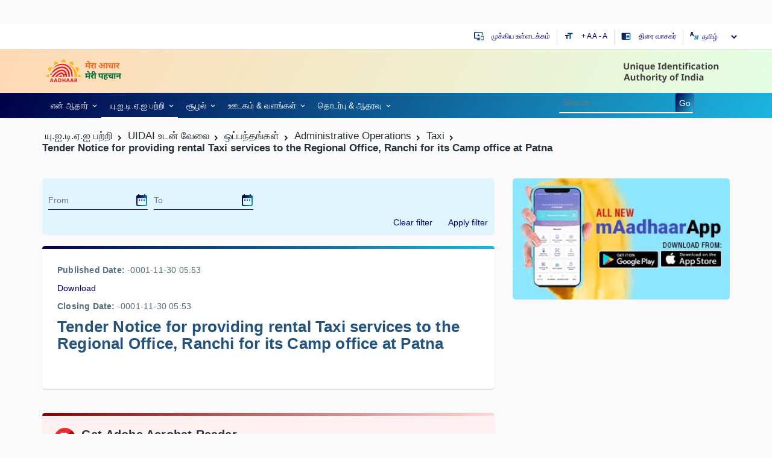

--- FILE ---
content_type: text/html; charset=utf-8
request_url: https://uidai.gov.in/ta/about-uidai-ta/work-with-uidai-ta/tenders-ta-article/351-administrative-operations/taxi/6665-tender-notice-for-providing-rental-taxi-services-to-the-regional-office,-ranchi-for-its-camp-office-at-patna.html
body_size: 23079
content:




<!DOCTYPE html>
<html lang="ta" dir="ltr" class="no-js lang-ta">
<head>
  <meta name="viewport" content="width=device-width, initial-scale=1" /> 

 
<meta name="theme-color" content="#000046"/> 
  <meta property="og:title" content="Tender Notice for providing rental Taxi services to the Regional Office, Ranchi for its Camp office at Patna - Unique Identification Authority of India | Government of India" />
<meta property="og:type" content="article" />
<meta property="og:url" content="https://uidai.gov.in/ta/about-uidai-ta/work-with-uidai-ta/tenders-ta-article/351-administrative-operations/taxi/6665-tender-notice-for-providing-rental-taxi-services-to-the-regional-office,-ranchi-for-its-camp-office-at-patna.html" />
<meta property="og:image" content="https://uidai.gov.in/images/logo/aadhaar-en.png" />
<meta property="og:description" content="UIDAI is mandated to issue an easily verifiable 12 digit random number as Unique Identity - Aadhaar to all Residents of India." />
<meta property="og:site_name" content="Unique Identification Authority of India | Government of India" />
<meta property="fb:admins" content="AadhaarOfficial" />
	<meta name="twitter:card" content="summary_large_image">
	<meta name="twitter:url" content="https://uidai.gov.in/ta/about-uidai-ta/work-with-uidai-ta/tenders-ta-article/351-administrative-operations/taxi/6665-tender-notice-for-providing-rental-taxi-services-to-the-regional-office,-ranchi-for-its-camp-office-at-patna.html">
	<meta name="twitter:title" content="Tender Notice for providing rental Taxi services to the Regional Office, Ranchi for its Camp office at Patna - Unique Identification Authority of India | Government of India">
	<meta name="twitter:description" content="UIDAI is mandated to issue an easily verifiable 12 digit random number as Unique Identity - Aadhaar to all Residents of India.">
	<meta name="twitter:image" content="https://uidai.gov.in/images/logo/aadhaar-en.png">
	<meta name="twitter:site" content="UIDAI">
	<meta name="twitter:creator" content="UIDAI">

<script type="text/javascript" src="https://uidai.gov.in/templates/tjbase/js/custom1.js"></script>
<base href="https://uidai.gov.in/ta/about-uidai-ta/work-with-uidai-ta/tenders-ta-article/351-administrative-operations/taxi/6665-tender-notice-for-providing-rental-taxi-services-to-the-regional-office,-ranchi-for-its-camp-office-at-patna.html" />
	<meta name="keywords" content="Aadhaar, Aadhaar Act 2016, Targeted Delivery of Financial and Other Subsidies, Benefits and Services,  About Aadhaar, Your Aadhaar, Aadhaar Enrolment, Aadhaar Update, Aadhaar Authentication, UIDAI Documents, Tenders, Aadhaar Myth, Aadhaar Fact, Supreme Court Order on PAN-Aadhaar Link, Unique Identification Authority of India, UIDAI, Government of India, Resident of India, Unique Identity, Aadhaar Online Services, Locate Enrolment Center, Check Aadhaar Status, Download Aadhaar, Get Aadhaar Number on Mobile, Retrieve Lost UID/EID, Aadhaar Update Check Update Status, Update Aadhaar Details (Online), Update Request by Post, Update at Enrolment Center, Aadhaar Services, Verify Aadhaar Number, Verify Email/Mobile Number, Lock/Unlock Biometrics, Aadhaar Authentication, Aadhaar Data Updation, Aadhaar FAQs, UIDAI News, Press Releases, Aadhaar News, List of supporting documents, State-wise Aadhaar Saturation, Upcoming UIDAI events." />
	<meta name="rights" content="." />
	<meta name="viewport" content="width=device-width, initial-scale=1" />
	<meta http-equiv="X-UA-Compatible" content="IE=edge" />
	<meta name="description" content="UIDAI is mandated to issue an easily verifiable 12 digit random number as Unique Identity - Aadhaar to all Residents of India." />
	<title>Tender Notice for providing rental Taxi services to the Regional Office, Ranchi for its Camp office at Patna - Unique Identification Authority of India | Government of India</title>
	<link href="/templates/tjbase/favicon.ico" rel="shortcut icon" type="image/vnd.microsoft.icon" />
	<link href="https://uidai.gov.in/ta/component/search/?Itemid=3722&amp;catid=351&amp;id=6665&amp;format=opensearch" rel="search" title="Go" type="application/opensearchdescription+xml" />
	<link href="/templates/tjbase/css/bootstrap3.css" rel="stylesheet" type="text/css" />
	<link href="/templates/tjbase/css/mixed.min.css" rel="stylesheet" type="text/css" />
	<link href="/media/system/css/calendar-jos.css?20fb70f1069f3e11c6e5f6c327e0cc3d" rel="stylesheet" title="Green" media="all" type="text/css" />
	<link href="/media/system/css/fields/calendar.css" rel="stylesheet" type="text/css" />
	
	
	
	
	<link href="/modules/mod_ajaxsearch/assets/css/style.css" rel="stylesheet" type="text/css" />
	<style type="text/css">
#js-mainnav.white ul.level1 .childcontent { margin: -20px 0 0 172px; }@media screen and (max-width: 767px) {#js-mainnav.megamenu.noJS ul.megamenu li { display: none; }}div.mod_ajaxsearch1345 input[type="search"]{ width:auto; }
	</style>
	<script src="/media/jui/js/jquery-migrate.min.js" type="text/javascript"></script>
	
	
	
	
	<script src="/templates/tjbase/js/bootstrap3.js" type="text/javascript" defer="defer" async="async"></script>
	<script src="/templates/tjbase/js/custom.js" type="text/javascript" defer="defer" async="async"></script>
	<script src="/media/system/js/calendar.js?20fb70f1069f3e11c6e5f6c327e0cc3d" type="text/javascript"></script>
	<script src="/media/system/js/calendar-setup.js?20fb70f1069f3e11c6e5f6c327e0cc3d" type="text/javascript"></script>
	<!--[if lte IE 11]><script src="/media/system/js/polyfill.event.js?20fb70f1069f3e11c6e5f6c327e0cc3d" type="text/javascript"></script><![endif]-->
	<!--[if lte IE 11]><script src="/media/system/js/polyfill.classlist.js?20fb70f1069f3e11c6e5f6c327e0cc3d" type="text/javascript"></script><![endif]-->
	<!--[if lte IE 11]><script src="/media/system/js/polyfill.map.js?20fb70f1069f3e11c6e5f6c327e0cc3d" type="text/javascript"></script><![endif]-->
	<script src="/media/system/js/fields/calendar-locales/ta.js" type="text/javascript"></script>
	<script src="/media/system/js/fields/calendar-locales/date/gregorian/date-helper.min.js" type="text/javascript"></script>
	<script src="/media/system/js/fields/calendar.min.js" type="text/javascript"></script>
	<script src="https://uidai.gov.in/modules/mod_jlcontentfieldsfilter/assets/javascript/jlcontentfilter.js?20fb70f1069f3e11c6e5f6c327e0cc3d" type="text/javascript"></script>
	<script src="/media/system/js/html5fallback.js" type="text/javascript"></script>
	<script src="/modules/mod_ajaxsearch/assets/js/script.js" type="text/javascript"></script>
	<script type="text/javascript">

			(function ($) {
			$(document).ready(function() {
				$(document.body).SLRedirectConfirm({
					title:			'Leaving UIDAI',
					message:		'This link shall take you to a page/website. For any query regarding the content of the linked page/website, please contact the webmaster for the concerned website.',
					continuelbl:	'Continue',
					returnlbl:		'Go Back',
					hostnames:		'youtube.com,uidai.gov.in,facebook.com,twitter.com,wa.me,plus.google.com,validator.w3.org,jigsaw.w3.org,get.adobe.com,appointments.uidai.gov.in,resident.uidai.gov.in,eaadhaar.uidai.gov.in,ssup.uidai.gov.in,ras.gov.in,play.google.com,resident.uidai.gov.in,instagram.com,linkedin.com,residentpvc.uidai.gov.in,myaadhaar.uidai.gov.in',
				});
			});
		    })(jQuery);
		jQuery.noConflict();jQuery(window).on('load',  function() {
				
			});Calendar._DN = ["Sunday","Monday","Tuesday","Wednesday","Thursday","Friday","Saturday","Sunday"]; Calendar._SDN = ["Sun","Mon","Tue","Wed","Thu","Fri","Sat","Sun"]; Calendar._FD = 0; Calendar._MN = ["January","February","March","April","May","June","July","August","September","October","November","December"]; Calendar._SMN = ["Jan","Feb","Mar","Apr","May","Jun","Jul","Aug","Sep","Oct","Nov","Dec"]; Calendar._TT = {"INFO":"About the Calendar","ABOUT":"DHTML Date\/Time Selector\n(c) dynarch.com 20022005 \/ Author: Mihai Bazon\nFor latest version visit: http:\/\/www.dynarch.com\/projects\/calendar\/\nDistributed under GNU LGPL.  See http:\/\/gnu.org\/licenses\/lgpl.html for details.\n\nDate selection:\n- Use the \u00ab and \u00bb buttons to select year\n- Use the < and > buttons to select month\n- Hold mouse button on any of the buttons above for faster selection.","ABOUT_TIME":"\n\nTime selection:\n Click on any of the time parts to increase it\n or Shiftclick to decrease it\n or click and drag for faster selection.","PREV_YEAR":"Select to move to the previous year. Select and hold for a list of years.","PREV_MONTH":"Select to move to the previous month. Select and hold for a list of the months.","GO_TODAY":"Go to today","NEXT_MONTH":"Select to move to the next month. Select and hold for a list of the months.","SEL_DATE":"Select a date.","DRAG_TO_MOVE":"Drag to move.","PART_TODAY":" Today ","DAY_FIRST":"Display %s first","WEEKEND":"0,6","CLOSE":"Close","TODAY":"Today","TIME_PART":"(Shift-)Select or Drag to change the value.","DEF_DATE_FORMAT":"%Y%m%d","TT_DATE_FORMAT":"%a, %b %e","WK":"wk","TIME":"Time:"};
	JlContentFieldsFilter.init({
		"autho_send" : 0,
		"form_identifier" : "mod-finder-searchform-455",
		"ajax" : 0,
		"ajax_selector" : "#content",
		"ajax_loader" : "",
		"ajax_loader_width" : 32
	});

	var asoptions = {
		lower_limit: 3,
		max_results: 10
	};
	var asstrings = {
		show_all: "Show all results"
	};
function do_nothing() { return; }
	</script>
 
 
<!--[if IE]>
	<link rel="stylesheet" type="text/css" href="https://uidai.gov.in/templates/tjbase/css/ie-only.css"/>
<![endif]-->


<!-- Google tag (gtag.js) -->
<script async src="https://www.googletagmanager.com/gtag/js?id=G-F6VH0Q2DXM"></script>
<script>
  window.dataLayer = window.dataLayer || [];
  function gtag(){dataLayer.push(arguments);}
  gtag('js', new Date());

  gtag('config', 'G-F6VH0Q2DXM');
</script> 
<link rel="manifest" href="/manifest.json" /> 
</head>
<body class=" parentid-3749  com_content view-article  itemid-3722 guest  lang-ta">
<br>
<br>
  
<input type="hidden" name="servinf" value="">
<div class="tj-overlay hide"></div>
<div class="wrapper">	
			<div id="header-top" class="uidai-header-top">
			<div class="container">
				<div class="row">
							<div class="tjbase-module language-switcher-desktop hidden-xs pull-right" id="tjmod-334">
								<div class="module-content">
						<div class="mod-languages">

  
	<form name="lang" method="post" action="https://uidai.gov.in/ta/about-uidai-ta/work-with-uidai-ta/tenders-ta-article/351-administrative-operations/taxi/6665-tender-notice-for-providing-rental-taxi-services-to-the-regional-office,-ranchi-for-its-camp-office-at-patna.html">
   <!-- <select class="inputbox advancedSelect" onchange="document.location.replace(this.value);" id="langselect" title="select a language"> -->
    	 <select class="inputbox advancedSelect" onchange="document.location.replace(this.value);" title="select a language">
			<option dir="ltr" value="/en/about-uidai/work-with-uidai/tenders-article.html" >
		English</option>
			<option dir="ltr" value="/hi/about-uidai-hi/current-vacancies-hi/tenders-hi-article.html" >
		हिन्दी</option>
			<option dir="ltr" value="/as/about-uidai-as/work-with-uidai-as/tenders-as-article.html" >
		অসমীয়া</option>
			<option dir="ltr" value="/bn/about-uidai-bn/work-with-uidai-bn/tenders-bn-article.html" >
		বাংলা</option>
			<option dir="ltr" value="/kn/about-uidai-kn/work-with-uidai-kn/tenders-kn-article.html" >
		ಕನ್ನಡ</option>
			<option dir="ltr" value="/gu/" >
		ગુજરાતી</option>
			<option dir="ltr" value="/ml/about-uidai-ml/2023-09-08-06-19-44/tenders-ml-article.html" >
		മലയാളം</option>
			<option dir="ltr" value="/mr/about-uidai-mr/current-vacancies-mr/tender-mr-article.html" >
		मराठी</option>
			<option dir="ltr" value="/od/about-uidai-od/work-with-uidai-od/tenders-od-article.html" >
		ଓଡ଼ିଆ</option>
			<option dir="ltr" value="/pu/about-uidai-pu/work-with-uidai-pu/tenders-pu-article.html" >
		ਪੰਜਾਬੀ</option>
			<option dir="ltr" value="/ta/about-uidai-ta/work-with-uidai-ta/tenders-ta-article.html" selected="selected">
		தமிழ்</option>
			<option dir="ltr" value="/te/about-uidai-te/work-with-uidai-te/tenders-te-article.html" >
		తెలుగు</option>
			<option dir="ltr" value="/ur/about-uidai-ur/work-with-uidai-ur/tenders-ur-article.html" >
		اردو</option>
		</select>
	<span class="dropdown-arrow"></span>
	</form>

</div>
					</div>

		</div>
				<div class="tjbase-module col-md-6 col-sm-7  hidden-xs  li-inline-block text-decoration-none  pull-right pr-0 mt-5" id="tjmod-584">
								<div class="module-content">
						

<div class="custom"  >
	<ul class="list-unstyled separator-gray  m-0 pull-right">
<li class=""><a href="#main-content" id="scrolltop-maincontent"><i class="material-icons fs-16 pull-left mr-5 icon-gradient-blue"> important_devices </i> முக்கிய உள்ளடக்கம்</a></li>
<li class="font-resizer"><i class="material-icons fs-16 pull-left mr-5 icon-gradient-blue"> format_size </i><a href="#" id="large">+ A </a><a href="#" id="medium" class="selected">A</a> <a href="#" id="small">- A</a></li>
<li class=""><a class="" title="SCREEN READER" href="#screen-reader"><i class="material-icons fs-16 pull-left mr-5 icon-gradient-blue"> chrome_reader_mode </i> திரை வாசகர்</a></li>
</ul></div>
					</div>

		</div>
		
				</div>
			</div>
		</div>
	
	<div id="header" class="uidai-header">
			<div id="header-logo" class="uidai-header-1">
			<div class="container">
				<div class="row">
							<div class="tjbase-module pull-right mt-5 pr-15 col-xs-3 text-right" id="tjmod-443">
								<div class="module-content">
						

<div class="custom"  >
	<p class="mb-0"><a href="/../"><img class="logo-xs" src="/images/logo/aadhaar_english_logo.svg" alt="Aadhaar" style="min-height: 57px;" /></a></p></div>
					</div>

		</div>
				<div class="tjbase-module pull-left mt-5 mb-5 pr-15 col-xs-9 text-left" id="tjmod-270">
								<div class="module-content">
						

<div class="custom"  >
	<p class="mb-0"><a href="/../"><img class="logo-xs" src="/images/logo/uidai_english_logo.svg" alt="Unique Identification Authority Of India" /></a></p></div>
					</div>

		</div>
		
				</div>
			</div>
		</div>
		
			<div class="contrast-bg">
			<div id="menuSearch-languagearea" class="uidai-header-2">
				<div class="container ">
					<div class="row">
								<div class="tjbase-module  Mod-headerMobileMenu pull-left pl-15 visible-xs visible-sm pt-10" id="tjmod-660">
								<div class="module-content">
						<div class="hamburger-toggle-btn cursor-pointer ripple" title="Navigation">
</div>
<div class="hamburger-toggle-block closed">
<div class="hamburger-header col-xs-12 border-bottom"><span class="hamburger-close pull-left back-menu-icon" title="Close Navigation"></span>
</div>

<ul class="nav   nav-pills ">
<li class="item-2789 deeper dropdown parent" data-menulevel=1><a class="dropdown-toggle" href="/ta/"  data-toggle="dropdown">என் ஆதார்<em class="caret"></em></a><ul class="dropdown-menu"><li class="item-3661 parent" data-menulevel=2><a href="/ta/my-aadhaar-ta/get-aadhaar-ta.html" >ஆதார் பெறுங்கள்</a></li><li class="item-3670 parent" data-menulevel=2><a href="/ta/my-aadhaar-ta/update-your-aadhaar-ta.html" >ஆதார்தகவல்புதுப்பிப்பு</a></li><li class="item-3697 parent" data-menulevel=2><a href="/ta/my-aadhaar-ta/avail-aadhaar-services-ta.html" >ஆதார்சேவைகள்</a></li><li class="item-3684 parent" data-menulevel=2><a href="/ta/my-aadhaar-ta/about-your-aadhaar-ta.html" >ஆதார்பற்றி</a></li><li class="item-3713 parent" data-menulevel=2>	<a href="https://play.google.com/store/apps/details?id=in.gov.uidai.mAadhaarPlus&amp;hl=en_IN" target="_blank" >ஆத்ஹார் உங்கள் மொபைல்</a></li><li class="item-3715 parent" data-menulevel=2><a href="/ta/my-aadhaar-ta/downloads-ta.html" > இறக்கம்</a></li></ul></li><li class="item-3749 active deeper dropdown parent" data-menulevel=1><a class="dropdown-toggle" href="/ta/about-uidai-ta.html"  data-toggle="dropdown">யு.ஐ.டி.ஏ.ஐ பற்றி<em class="caret"></em></a><ul class="dropdown-menu"><li class="item-3750 parent" data-menulevel=2><a href="/ta/about-uidai-ta/unique-identification-authority-of-india-ta.html" >இந்திய தனித்துவ அடையாள ஆணையம்</a></li><li class="item-3760 parent" data-menulevel=2>	<a href="/ta/?Itemid=3761" >சட்ட கட்டமைப்பு</a></li><li class="item-3766 active parent" data-menulevel=2><a href="/ta/about-uidai-ta/work-with-uidai-ta.html" >UIDAI உடன் வேலை</a></li><li class="item-3771 parent" data-menulevel=2><a href="/ta/about-uidai-ta/right-to-information-ta.html" >தகவல் அறியும் உரிமை</a></li><li class="item-3773" data-menulevel=2>	<a href="/aadhaar_dashboard" target="_blank" >ஆதார் டாஷ்போர்டு</a></li></ul></li><li class="item-3719 deeper dropdown parent" data-menulevel=1><a class="dropdown-toggle" href="/ta/ecosystem-ta.html"  data-toggle="dropdown">சூழல்<em class="caret"></em></a><ul class="dropdown-menu"><li class="item-3720 parent" data-menulevel=2><a href="/ta/ecosystem-ta/uidai-ecosystem-ta.html" >UIDAI சூழல் அமைப்பு</a></li><li class="item-3725 parent" data-menulevel=2><a href="/ta/ecosystem-ta/enrolment-ecosystem-ta.html" >பதிவு சூழல் அமைப்பு</a></li><li class="item-3729 parent" data-menulevel=2><a href="/ta/ecosystem-ta/authentication-ecosystem-ta.html" >அங்கீகார சூழல் அமைப்பு</a></li><li class="item-3734" data-menulevel=2><a href="/ta/ecosystem-ta/training-testing-certification-ecosystem-ta.html" >சோதனை மற்றும் சான்றளித்தல்</a></li><li class="item-3738 parent" data-menulevel=2><a href="/ta/ecosystem-ta/enrolment-documents-ta.html" >பதிவு ஆவணங்கள்</a></li><li class="item-3743 parent" data-menulevel=2><a href="/ta/ecosystem-ta/authentication-devices-documents-ta.html" >அங்கீகார ஆவணங்கள் மற்றும் சாதனங்கள்</a></li></ul></li><li class="item-3774 deeper dropdown parent" data-menulevel=1><a class="dropdown-toggle" href="/ta/media-resources-ta.html"  data-toggle="dropdown">ஊடகம் &amp; வளங்கள்<em class="caret"></em></a><ul class="dropdown-menu"><li class="item-3775 parent" data-menulevel=2><a href="/ta/media-resources-ta/media-ta.html" >ஊடகம்</a></li><li class="item-3783 parent" data-menulevel=2>	<a href="/ta/media-resources-ta/resources-ta/advertisements-ta.html" >வளங்கள்</a></li><li class="item-3787 parent" data-menulevel=2><a href="/ta/media-resources-ta/uidai-documents-ta.html" >இந்திய தனித்துவ அடையாள ஆணைய ஆவணங்கள்</a></li><li class="item-3791 parent" data-menulevel=2><a href="/ta/media-resources-ta/brand-aadhaar-ta.html" >இந்திய தனித்துவ அடையாள ஆணையம் பிராண்ட்</a></li></ul></li><li class="item-3796 deeper dropdown parent" data-menulevel=1><a class="dropdown-toggle" href="/ta/contact-support-ta.html"  data-toggle="dropdown">தொடர்பு &amp; ஆதரவு<em class="caret"></em></a><ul class="dropdown-menu"><li class="item-3797 parent" data-menulevel=2><a href="/ta/contact-support-ta/have-any-question-ta.html" >ஏதேனும் கேள்வி உள்ளதா?</a></li><li class="item-3804 parent" data-menulevel=2><a href="/ta/contact-support-ta/grievance-redressal-ta.html" >குறை தீர்க்கும் வரைமுறை</a></li><li class="item-3805" data-menulevel=2><a href="/ta/contact-support-ta/2019-01-03-12-42-32.html" >தகவல் அறியும் உரிமை</a></li><li class="item-4823" data-menulevel=2>	<a href="https://uidai.gov.in/images/POSH-Policy-22042019.pdf" target="_blank" >வேலை செய்யும் இடத்தில் பாலியல் துன்புறுத்தலை தடுப்பதற்கான பணியிட கொள்கை</a></li><li class="item-3802" data-menulevel=2><a href="/ta/contact-support-ta/uidai-headquarter-ta.html" >UIDAI தலைமையகம்</a></li><li class="item-3803" data-menulevel=2><a href="/ta/contact-support-ta/regional-offices-ta.html" >பிராந்திய அலுவலகங்கள்</a></li><li class="item-5014" data-menulevel=2><a href="/ta/contact-support-ta/feedbackk-2.html" >பின்னூட்டம்</a></li></ul></li></ul>
</div>

<script>
/*Mobile Menu*/
jQuery('.hamburger-toggle-btn').click( function() {
	jQuery('.hamburger-toggle-block').toggleClass('closed');
	jQuery('.tj-overlay').removeClass('hide');
	jQuery('body').addClass('noscroll');
});
jQuery('.hamburger-close').click( function() {
	jQuery('.hamburger-toggle-block').addClass('closed');
	jQuery('.tj-overlay').addClass('hide');
	jQuery('body').removeClass('noscroll');
});
var containercart = jQuery(".hamburger-toggle-block");
jQuery(document).ready(function(){
	jQuery(document).mouseup(function (ecart)
	{
		if ((!containercart.is(ecart.target) && containercart.has(ecart.target).length === 0))
		{
			containercart.addClass('closed');
			jQuery('.tj-overlay').addClass('hide');
			jQuery('body').removeClass('noscroll');

		};
	});
});

jQuery(document).on('click', '.hamburger-toggle-block a.dropdown-toggle em', function () {

jQuery('.hamburger-toggle-block .nav-pills>li.deeper').not(jQuery(this).parents('li')).removeClass('open');
jQuery(this).parents('li').toggleClass('open');

return false;
});
//jQuery('.hamburger-toggle-block a.dropdown-toggle').removeAttr("href");
</script>					</div>

		</div>
				<div class="tjbase-module col-md-9  col-sm-8  col-xs-2 ttpl-megamenu hidden-xs hidden-sm" id="tjmod-399">
								<div class="module-content">
						<div id="js-mainnav" class="clearfix megamenu horizontal left white noJS">
		<div id="css3-megaMenuToggle" class="megaMenuToggle">
		Menu		<span class="megaMenuToggle-icon"></span>
	</div>
		<div class="js-megamenu clearfix" id="js-meganav">
<ul class="megamenu level0"><li  class="mega first haschild submenu-align-auto"><a role="link" href="/ta/"  class="mega first haschild " id="menu2789" ><span class="menu-title" role="link" aria-label="என் ஆதார்"><i class="font-icon "></i>என் ஆதார்</span></a><div class="childcontent cols6 ">
<div class="childcontent-inner-wrap">
<div class="childcontent-inner clearfix" style="width: 1024px;"><div class="megacol column1 first" style="width: 202px;"><ul class="megamenu level1"><li  class="mega first group submenu-align-fullwidth"><div class="group clearfix"><div class="group-title"><a role="link" href="/ta/my-aadhaar-ta/get-aadhaar-ta.html"  class="mega first group " id="menu3661" ><span class="menu-title" role="link" aria-label="ஆதார் பெறுங்கள்"><i class="font-icon "></i>ஆதார் பெறுங்கள்</span></a></div><div class="group-content"><ul class="megamenu level1"><li  class="mega first submenu-align-auto"><a href="https://myaadhaar.uidai.gov.in/CheckAadhaarStatus/ta" target="_blank"  class="mega first " id="menu3664" ><span class="menu-title" role="link" aria-label="ஆதார் நிலைமை சரிபார்க்கவும்"><i class="font-icon "></i>ஆதார் நிலைமை சரிபார்க்கவும்</span></a></li><li  class="mega submenu-align-auto"><a href="https://myaadhaar.uidai.gov.in/genricDownloadAadhaar/ta" target="_blank"  class="mega " id="menu3667" ><span class="menu-title" role="link" aria-label="ஆதார்ரைப் பதிவிறக்கவும்"><i class="font-icon "></i>ஆதார்ரைப் பதிவிறக்கவும்</span></a></li><li  class="mega submenu-align-auto"><a href="https://myaadhaar.uidai.gov.in/genricPVC/ta" target="_blank"  class="mega " id="menu4894" ><span class="menu-title" role="link" aria-label="Order Aadhaar PVC Card"><i class="font-icon "></i>Order Aadhaar PVC Card</span></a></li><li  class="mega last submenu-align-auto"><a href="https://myaadhaar.uidai.gov.in/checkStatus/ta" target="_blank"  class="mega last " id="menu4908" ><span class="menu-title" role="link" aria-label="Check Aadhaar PVC Card Status"><i class="font-icon "></i>Check Aadhaar PVC Card Status</span></a></li></ul></div></div></li></ul></div><div class="megacol column2" style="width: 202px;"><ul class="megamenu level1"><li  class="mega first group submenu-align-auto"><div class="group clearfix"><div class="group-title"><a role="link" href="/ta/my-aadhaar-ta/update-your-aadhaar-ta.html"  class="mega first group " id="menu3670" ><span class="menu-title" role="link" aria-label="ஆதார்தகவல்புதுப்பிப்பு"><i class="font-icon "></i>ஆதார்தகவல்புதுப்பிப்பு</span></a></div><div class="group-content"><ul class="megamenu level1"><li  class="mega first submenu-align-auto"><a href="https://bookappointment.uidai.gov.in/" target="_blank"  class="mega first " id="menu3671" ><span class="menu-title" role="link" aria-label="பதிவு / மேம்பாட்டு மையத்தில் ஆதார் புதுப்பிக்கவும்"><i class="font-icon "></i>பதிவு / மேம்பாட்டு மையத்தில் ஆதார் புதுப்பிக்கவும்</span></a></li><li  class="mega submenu-align-auto"><a href="https://myaadhaar.uidai.gov.in/CheckAadhaarStatus/ta" target="_blank"  class="mega " id="menu3672" ><span class="menu-title" role="link" aria-label="ஆதார் புதுப்பித்தல் நிலைமை சரிபார்க்கவும்"><i class="font-icon "></i>ஆதார் புதுப்பித்தல் நிலைமை சரிபார்க்கவும்</span></a></li><li  class="mega submenu-align-auto"><a href="https://myaadhaar.uidai.gov.in/" target="_blank"  class="mega " id="menu3674" ><span class="menu-title" role="link" aria-label="Update Demographics Data &amp; Check Status"><i class="font-icon "></i>Update Demographics Data &amp; Check Status</span></a></li><li  class="mega last submenu-align-auto"><a href="https://resident.uidai.gov.in/aadhaar-updatehistory" target="_blank"  class="mega last " id="menu3680" ><span class="menu-title" role="link" aria-label="ஆதார் புதுப்பித்தல் வரலாறு"><i class="font-icon "></i>ஆதார் புதுப்பித்தல் வரலாறு</span></a></li></ul></div></div></li></ul></div><div class="megacol column3" style="width: 202px;"><ul class="megamenu level1"><li  class="mega first group submenu-align-auto"><div class="group clearfix"><div class="group-title"><a role="link" href="/ta/my-aadhaar-ta/avail-aadhaar-services-ta.html"  class="mega first group " id="menu3697" ><span class="menu-title" role="link" aria-label="ஆதார்சேவைகள்"><i class="font-icon "></i>ஆதார்சேவைகள்</span></a></div><div class="group-content"><ul class="megamenu level1"><li  class="mega first submenu-align-auto"><a href="https://myaadhaar.uidai.gov.in/retrieve-eid-uid/ta" target="_blank"  class="mega first " id="menu3702" ><span class="menu-title" role="link" aria-label="தவறவிட்டஆதார் அடையாள பதிவு எண் திரும்ப பெற"><i class="font-icon "></i>தவறவிட்டஆதார் அடையாள பதிவு எண் திரும்ப பெற</span></a></li><li  class="mega submenu-align-auto"><a href="https://myaadhaar.uidai.gov.in/genericGenerateOrRetriveVID/ta" target="_blank"  class="mega " id="menu3703" ><span class="menu-title" role="link" aria-label="மெய்நிகர் ஐடி (VID)  ஜெனரேட்டர்"><i class="font-icon "></i>மெய்நிகர் ஐடி (VID)  ஜெனரேட்டர்</span></a></li><li  class="mega submenu-align-auto"><a href="https://resident.uidai.gov.in/offlineaadhaar" target="_blank"  class="mega " id="menu3704" ><span class="menu-title" role="link" aria-label="ஆதார் காகிதமற்ற உள்ளூர் மின்-KYC (Beta)"><i class="font-icon "></i>ஆதார் காகிதமற்ற உள்ளூர் மின்-KYC (Beta)</span></a></li><li  class="mega submenu-align-auto"><a href="https://resident.uidai.gov.in/bank-mapper" target="_blank"  class="mega " id="menu3705" ><span class="menu-title" role="link" aria-label="ஆதார் / வங்கி இணைத்தல் நிலை"><i class="font-icon "></i>ஆதார் / வங்கி இணைத்தல் நிலை</span></a></li><li  class="mega submenu-align-auto"><a href="https://myaadhaar.uidai.gov.in/ta_IN" target="_blank"  class="mega " id="menu3711" ><span class="menu-title" role="link" aria-label="பையோமெட்ரிக்ஸ் முடக்க / திறக்க"><i class="font-icon "></i>பையோமெட்ரிக்ஸ் முடக்க / திறக்க</span></a></li><li  class="mega submenu-align-auto"><a href="https://myaadhaar.uidai.gov.in/ta_IN" target="_blank"  class="mega " id="menu3712" ><span class="menu-title" role="link" aria-label="ஆதார் அங்கீகார வரலாறு"><i class="font-icon "></i>ஆதார் அங்கீகார வரலாறு</span></a></li><li  class="mega submenu-align-auto"><a href="https://myaadhaar.uidai.gov.in/verifyAadhaar" target="_blank"  class="mega " id="menu3698" ><span class="menu-title" role="link" aria-label="ஆதார் சரிபார்க்கவும்"><i class="font-icon "></i>ஆதார் சரிபார்க்கவும்</span></a></li><li  class="mega submenu-align-auto"><a href="https://myaadhaar.uidai.gov.in/verify-email-mobile/ta" target="_blank"  class="mega " id="menu3701" ><span class="menu-title" role="link" aria-label="மின்னஞ்சல் / மொபைல் எண் சரிபார்க்கவும்"><i class="font-icon "></i>மின்னஞ்சல் / மொபைல் எண் சரிபார்க்கவும்</span></a></li><li  class="mega last submenu-align-auto"><a href="/images/Aadhaar_Enrolment_and_Update__-__Tamil.pdf" target="_blank"  class="mega last " id="menu5281" ><span class="menu-title" role="link" aria-label="ஆதார் பதிவு மற்றும் புதுப்பித்தல் கட்டணங்கள்"><i class="font-icon "></i>ஆதார் பதிவு மற்றும் புதுப்பித்தல் கட்டணங்கள்</span></a></li></ul></div></div></li></ul></div><div class="megacol column4" style="width: 202px;"><ul class="megamenu level1"><li  class="mega first group submenu-align-auto"><div class="group clearfix"><div class="group-title"><a role="link" href="/ta/my-aadhaar-ta/about-your-aadhaar-ta.html"  class="mega first group " id="menu3684" ><span class="menu-title" role="link" aria-label="ஆதார்பற்றி"><i class="font-icon "></i>ஆதார்பற்றி</span></a></div><div class="group-content"><ul class="megamenu level1"><li  class="mega first submenu-align-auto"><a role="link" href="/ta/my-aadhaar-ta/about-your-aadhaar-ta/features-of-aadhaar-ta.html"  class="mega first " id="menu3688" ><span class="menu-title" role="link" aria-label="ஆதார் திட்ட அம்சங்கள்"><i class="font-icon "></i>ஆதார் திட்ட அம்சங்கள்</span></a></li><li  class="mega submenu-align-auto"><a role="link" href="/ta/my-aadhaar-ta/about-your-aadhaar-ta/usage-of-aadhaar-ta.html"  class="mega " id="menu3690" ><span class="menu-title" role="link" aria-label="ஆதார் பயன்பாடு"><i class="font-icon "></i>ஆதார் பயன்பாடு</span></a></li><li  class="mega submenu-align-auto"><a role="link" href="/ta/my-aadhaar-ta/about-your-aadhaar-ta/aadhaar-enrolment-ta.html"  class="mega " id="menu3692" ><span class="menu-title" role="link" aria-label="ஆதார் பதிவு"><i class="font-icon "></i>ஆதார் பதிவு</span></a></li><li  class="mega submenu-align-auto"><a role="link" href="/ta/my-aadhaar-ta/about-your-aadhaar-ta/aadhaar-generation-ta.html"  class="mega " id="menu3693" ><span class="menu-title" role="link" aria-label="ஆதார் உருவாக்கம்"><i class="font-icon "></i>ஆதார் உருவாக்கம்</span></a></li><li  class="mega submenu-align-auto"><a role="link" href="/ta/my-aadhaar-ta/about-your-aadhaar-ta/updating-data-on-aadhaar-ta.html"  class="mega " id="menu3694" ><span class="menu-title" role="link" aria-label="ஆதார்தகவல்புதுப்பிப்பு"><i class="font-icon "></i>ஆதார்தகவல்புதுப்பிப்பு</span></a></li><li  class="mega last submenu-align-auto"><a href="/ta/my-aadhaar-ta/about-your-aadhaar-ta/security-in-uidai-system-ta.html" target="_blank"  class="mega last " id="menu3695" ><span class="menu-title" role="link" aria-label="இந்திய தனித்துவ அடையாள ஆணைய அமைப்பில் பாதுகாப்பு"><i class="font-icon "></i>இந்திய தனித்துவ அடையாள ஆணைய அமைப்பில் பாதுகாப்பு</span></a></li></ul></div></div></li></ul></div><div class="megacol column5" style="width: 202px;"><ul class="megamenu level1"><li  class="mega first group submenu-align-auto"><div class="group clearfix"><div class="group-title"><a href="https://play.google.com/store/apps/details?id=in.gov.uidai.mAadhaarPlus&amp;hl=en_IN" target="_blank"  class="mega first group " id="menu3713" ><span class="menu-title" role="link" aria-label="ஆத்ஹார் உங்கள் மொபைல்"><i class="font-icon "></i>ஆத்ஹார் உங்கள் மொபைல்</span></a></div><div class="group-content"><ul class="megamenu level1"><li  class="mega first submenu-align-auto"><a href="https://play.google.com/store/apps/details?id=in.gov.uidai.mAadhaarPlus&amp;hl=en_IN" target="_blank"  class="mega first " id="menu3714" ><span class="menu-title" role="link" aria-label="MAadhaar ஐ பதிவிறக்கவும்"><i class="font-icon "></i>MAadhaar ஐ பதிவிறக்கவும்</span></a></li></ul></div></div></li></ul></div><div class="megacol column6 last" style="width: 202px;"><ul class="megamenu level1"><li  class="mega first group submenu-align-auto"><div class="group clearfix"><div class="group-title"><a role="link" href="/ta/my-aadhaar-ta/downloads-ta.html"  class="mega first group " id="menu3715" ><span class="menu-title" role="link" aria-label=" இறக்கம்"><i class="font-icon "></i> இறக்கம்</span></a></div><div class="group-content"><ul class="megamenu level1"><li  class="mega first submenu-align-auto"><a role="link" href="/ta/my-aadhaar-ta/downloads-ta/enrolment-update-form-ta.html"  class="mega first " id="menu5370" ><span class="menu-title" role="link" aria-label="ஆதார் பதிவு மற்றும் புதுப்பித்தல்  படிவம்"><i class="font-icon "></i>ஆதார் பதிவு மற்றும் புதுப்பித்தல்  படிவம்</span></a></li><li  class="mega submenu-align-auto"><a href="/images/aadhaar_enrolment_correction_form_version_2.1.pdf" target="_blank"  class="mega " id="menu3717" ><span class="menu-title" role="link" aria-label="ஆடிஹர் புதுப்பித்தல் / திருத்தம் படிவம்"><i class="font-icon "></i>ஆடிஹர் புதுப்பித்தல் / திருத்தம் படிவம்</span></a></li><li  class="mega submenu-align-auto"><a href="/images/commdoc/valid_documents_list.pdf" target="_blank"  class="mega " id="menu3718" ><span class="menu-title" role="link" aria-label=" உதவி ஆவணங்கள் பட்டியல்"><i class="font-icon "></i> உதவி ஆவணங்கள் பட்டியல்</span></a></li><li  class="mega submenu-align-auto"><a href="/images/akr_policy_on_pricing.pdf" target="_blank"  class="mega " id="menu4735" ><span class="menu-title" role="link" aria-label="நிரந்தர ஆதார் பதிவு மையம் (PEC) இல் பல்வேறு UIDAI சேவைகளுக்கான கட்டணம்"><i class="font-icon "></i>நிரந்தர ஆதார் பதிவு மையம் (PEC) இல் பல்வேறு UIDAI சேவைகளுக்கான கட்டணம்</span></a></li><li  class="mega last submenu-align-auto"><a href="/images/uidai_om_on_e_aadhaar_validity.pdf" target="_blank"  class="mega last " id="menu4736" ><span class="menu-title" role="link" aria-label="அடையாளச் சான்றாக பதிவிறக்கம் செய்யப்பட்ட ஆதாரின் ( மின்னணு ஆதார்) செல்லுபடியாகும் காலம்"><i class="font-icon "></i>அடையாளச் சான்றாக பதிவிறக்கம் செய்யப்பட்ட ஆதாரின் ( மின்னணு ஆதார்) செல்லுபடியாகும் காலம்</span></a></li></ul></div></div></li></ul></div></div>
</div></div></li><li  class="mega haschild active submenu-align-auto"><a role="link" href="/ta/about-uidai-ta.html"  class="mega haschild active " id="menu3749" ><span class="menu-title" role="link" aria-label="யு.ஐ.டி.ஏ.ஐ பற்றி"><i class="font-icon "></i>யு.ஐ.டி.ஏ.ஐ பற்றி</span></a><div class="childcontent cols5 ">
<div class="childcontent-inner-wrap">
<div class="childcontent-inner clearfix" style="width: 900px;"><div class="megacol column1 first" style="width: 202px;"><ul class="megamenu level1"><li  class="mega first group submenu-align-auto"><div class="group clearfix"><div class="group-title"><a role="link" href="/ta/about-uidai-ta/unique-identification-authority-of-india-ta.html"  class="mega first group " id="menu3750" ><span class="menu-title" role="link" aria-label="இந்திய தனித்துவ அடையாள ஆணையம்"><i class="font-icon "></i>இந்திய தனித்துவ அடையாள ஆணையம்</span></a></div><div class="group-content"><ul class="megamenu level1"><li  class="mega first submenu-align-auto"><a role="link" href="/ta/about-uidai-ta/unique-identification-authority-of-india-ta/vision-mission-ta.html"  class="mega first " id="menu3752" ><span class="menu-title" role="link" aria-label="பார்வை &amp; பணி"><i class="font-icon "></i>பார்வை &amp; பணி</span></a></li><li  class="mega submenu-align-auto"><a role="link" href="/ta/about-uidai-ta/unique-identification-authority-of-india-ta/composition-of-uidai-authority-ta.html"  class="mega " id="menu3753" ><span class="menu-title" role="link" aria-label="UIDAI ஆணையத்தின் தொகுப்பு"><i class="font-icon "></i>UIDAI ஆணையத்தின் தொகுப்பு</span></a></li><li  class="mega submenu-align-auto"><a role="link" href="/ta/about-uidai-ta/unique-identification-authority-of-india-ta/organizational-structure-ta.html"  class="mega " id="menu3757" ><span class="menu-title" role="link" aria-label="நிறுவன கட்டமைப்பு"><i class="font-icon "></i>நிறுவன கட்டமைப்பு</span></a></li><li  class="mega last submenu-align-auto"><a role="link" href="/ta/about-uidai-ta/unique-identification-authority-of-india-ta/finance-accounts-ta.html"  class="mega last " id="menu3759" ><span class="menu-title" role="link" aria-label="நிதி &amp; கணக்குகள்"><i class="font-icon "></i>நிதி &amp; கணக்குகள்</span></a></li></ul></div></div></li></ul></div><div class="megacol column2" style="width: 202px;"><ul class="megamenu level1"><li  class="mega first group submenu-align-auto"><div class="group clearfix"><div class="group-title"><a role="link" href="/ta/?Itemid=3761"  class="mega first group " id="menu3760" ><span class="menu-title" role="link" aria-label="சட்ட கட்டமைப்பு"><i class="font-icon "></i>சட்ட கட்டமைப்பு</span></a></div><div class="group-content"><ul class="megamenu level1"><li  class="mega first submenu-align-auto"><a role="link" href="/ta/about-uidai-ta/legal-framework-ta/rules-ta.html"  class="mega first " id="menu3762" ><span class="menu-title" role="link" aria-label="விதிகள்"><i class="font-icon "></i>விதிகள்</span></a></li><li  class="mega submenu-align-auto"><a role="link" href="/ta/about-uidai-ta/legal-framework-ta/regulations-ta.html"  class="mega " id="menu3763" ><span class="menu-title" role="link" aria-label="ஒழுங்குமுறைகள்"><i class="font-icon "></i>ஒழுங்குமுறைகள்</span></a></li><li  class="mega submenu-align-auto"><a role="link" href="/ta/about-uidai-ta/legal-framework-ta/circulars-ta.html"  class="mega " id="menu3764" ><span class="menu-title" role="link" aria-label="சுற்றறிக்கைகள்"><i class="font-icon "></i>சுற்றறிக்கைகள்</span></a></li><li  class="mega submenu-align-auto"><a role="link" href="/ta/about-uidai-ta/legal-framework-ta/notifications-ta.html"  class="mega " id="menu4852" ><span class="menu-title" role="link" aria-label="அறிவிப்பு"><i class="font-icon "></i>அறிவிப்பு</span></a></li><li  class="mega last submenu-align-auto"><a role="link" href="/ta/about-uidai-ta/legal-framework-ta/archive-ta.html"  class="mega last " id="menu3765" ><span class="menu-title" role="link" aria-label="தீர்ப்புகள்"><i class="font-icon "></i>தீர்ப்புகள்</span></a></li></ul></div></div></li></ul></div><div class="megacol column3" style="width: 202px;"><ul class="megamenu level1"><li  class="mega first group active submenu-align-auto"><div class="group clearfix"><div class="group-title active"><a role="link" href="/ta/about-uidai-ta/work-with-uidai-ta.html"  class="mega first group active " id="menu3766" ><span class="menu-title" role="link" aria-label="UIDAI உடன் வேலை"><i class="font-icon "></i>UIDAI உடன் வேலை</span></a></div><div class="group-content"><ul class="megamenu level1"><li  class="mega first submenu-align-auto"><a role="link" href="/ta/about-uidai-ta/work-with-uidai-ta/current-vacancies-ta.html"  class="mega first " id="menu3767" ><span class="menu-title" role="link" aria-label="பிரதிநிதித்துவம்/ஒப்பந்தம்"><i class="font-icon "></i>பிரதிநிதித்துவம்/ஒப்பந்தம்</span></a></li><li  class="mega submenu-align-auto"><a href="http://careers.nisg.org/jobs/?group=AADHAAR" target="_blank"  class="mega " id="menu4853" ><span class="menu-title" role="link" aria-label="தொழில்முறை/தொழில்நுட்பம் (NISG)"><i class="font-icon "></i>தொழில்முறை/தொழில்நுட்பம் (NISG)</span></a></li><li  class="mega submenu-align-auto"><a role="link" href="/ta/about-uidai-ta/work-with-uidai-ta/volunteers-sabbatical-ta.html"  class="mega " id="menu3768" ><span class="menu-title" role="link" aria-label="தொண்டர்கள்/சப்பாட்டிகல்"><i class="font-icon "></i>தொண்டர்கள்/சப்பாட்டிகல்</span></a></li><li  class="mega submenu-align-auto"><a role="link" href="/ta/about-uidai-ta/work-with-uidai-ta/officers-served-in-the-past-ta.html"  class="mega " id="menu3769" ><span class="menu-title" role="link" aria-label="கடந்த காலத்தில் பணியாற்றிய அதிகாரிகள்"><i class="font-icon "></i>கடந்த காலத்தில் பணியாற்றிய அதிகாரிகள்</span></a></li><li  class="mega active submenu-align-auto"><a role="link" href="/ta/about-uidai-ta/work-with-uidai-ta/tenders-ta-article.html"  class="mega active " id="menu3722" ><span class="menu-title" role="link" aria-label="ஒப்பந்தங்கள்"><i class="font-icon "></i>ஒப்பந்தங்கள்</span></a></li><li  class="mega last submenu-align-auto"><a role="link" href="/ta/about-uidai-ta/work-with-uidai-ta/internship-in-uidai-doc-type-pdf-doc-size-0-5-mb-2.html"  class="mega last " id="menu5011" ><span class="menu-title" role="link" aria-label="UIDAI இல் பயிற்சி"><i class="font-icon "></i>UIDAI இல் பயிற்சி</span></a></li></ul></div></div></li></ul></div><div class="megacol column4" style="width: 202px;"><ul class="megamenu level1"><li  class="mega first group submenu-align-auto"><div class="group clearfix"><div class="group-title"><a role="link" href="/ta/about-uidai-ta/right-to-information-ta.html"  class="mega first group " id="menu3771" ><span class="menu-title" role="link" aria-label="தகவல் அறியும் உரிமை"><i class="font-icon "></i>தகவல் அறியும் உரிமை</span></a></div><div class="group-content"><ul class="megamenu level1"><li  class="mega first submenu-align-auto"><a href="/images/Citizen_Charter_July_2023.pdf" target="_blank"  class="mega first " id="menu4983" ><span class="menu-title" role="link" aria-label="UIDAI குடிமக்கள் பட்டய கோப்பு வகை: PDF கோப்பு அளவு: 1.42 MB"><i class="font-icon "></i>UIDAI குடிமக்கள் பட்டய கோப்பு வகை: PDF கோப்பு அளவு: 1.42 MB</span></a></li><li  class="mega submenu-align-auto"><div class="group clearfix"><div class="group-title"><a href="/images/UIDAI_Citizens_Charter.pdf" target="_blank"  class="mega " id="menu3772" ><span class="menu-title" role="link" aria-label="காப்பகங்கள்"><i class="font-icon "></i>காப்பகங்கள்</span></a></div></div></li><li  class="mega last submenu-align-auto"><div class="group clearfix"><div class="group-title"><a href="https://uidai.gov.in/images/POSH-Policy-22042019.pdf" target="_blank"  class="mega last " id="menu5013" ><span class="menu-title" role="link" aria-label="பணியிடத்தில் பாலியல் துன்புறுத்தல் தடுப்பு (POSH) கொள்கை ஆவண வகை: PDF அளவு: 2MB"><i class="font-icon "></i>பணியிடத்தில் பாலியல் துன்புறுத்தல் தடுப்பு (POSH) கொள்கை ஆவண வகை: PDF அளவு: 2MB</span></a></div></div></li></ul></div></div></li></ul></div><div class="megacol column5 last" style="width: 202px;"><ul class="megamenu level1"><li  class="mega first submenu-align-auto"><div class="group clearfix"><div class="group-title"><a href="/aadhaar_dashboard" target="_blank"  class="mega first " id="menu3773" ><span class="menu-title" role="link" aria-label="ஆதார் டாஷ்போர்டு"><i class="font-icon "></i>ஆதார் டாஷ்போர்டு</span></a></div></div></li></ul></div></div>
</div></div></li><li  class="mega haschild submenu-align-auto"><a role="link" href="/ta/ecosystem-ta.html"  class="mega haschild " id="menu3719" ><span class="menu-title" role="link" aria-label="சூழல்"><i class="font-icon "></i>சூழல்</span></a><div class="childcontent cols6 ">
<div class="childcontent-inner-wrap">
<div class="childcontent-inner clearfix" style="width: 1250px;"><div class="megacol column1 first" style="width: 202px;"><ul class="megamenu level1"><li  class="mega first group submenu-align-auto"><div class="group clearfix"><div class="group-title"><a role="link" href="/ta/ecosystem-ta/uidai-ecosystem-ta.html"  class="mega first group " id="menu3720" ><span class="menu-title" role="link" aria-label="UIDAI சூழல் அமைப்பு"><i class="font-icon "></i>UIDAI சூழல் அமைப்பு</span></a></div><div class="group-content"><ul class="megamenu level1"><li  class="mega first submenu-align-auto"><a role="link" href="/ta/ecosystem-ta/uidai-ecosystem-ta/event-workshop-ta.html"  class="mega first " id="menu3723" ><span class="menu-title" role="link" aria-label="நிகழ்வு &amp; Workshop"><i class="font-icon "></i>நிகழ்வு &amp; Workshop</span></a></li></ul></div></div></li></ul></div><div class="megacol column2" style="width: 202px;"><ul class="megamenu level1"><li  class="mega first group submenu-align-auto"><div class="group clearfix"><div class="group-title"><a role="link" href="/ta/ecosystem-ta/enrolment-ecosystem-ta.html"  class="mega first group " id="menu3725" ><span class="menu-title" role="link" aria-label="பதிவு சூழல் அமைப்பு"><i class="font-icon "></i>பதிவு சூழல் அமைப்பு</span></a></div><div class="group-content"><ul class="megamenu level1"><li  class="mega first submenu-align-auto"><a role="link" href="/ta/ecosystem-ta/enrolment-ecosystem-ta/registrars-ta.html"  class="mega first " id="menu3727" ><span class="menu-title" role="link" aria-label="பதிவாளர்கள்"><i class="font-icon "></i>பதிவாளர்கள்</span></a></li><li  class="mega last submenu-align-auto"><a role="link" href="/ta/ecosystem-ta/enrolment-ecosystem-ta/enrolment-agencies-ta.html"  class="mega last " id="menu3728" ><span class="menu-title" role="link" aria-label="பதிவுமுகமைகள்"><i class="font-icon "></i>பதிவுமுகமைகள்</span></a></li></ul></div></div></li></ul></div><div class="megacol column3" style="width: 202px;"><ul class="megamenu level1"><li  class="mega first group submenu-align-auto"><div class="group clearfix"><div class="group-title"><a role="link" href="/ta/ecosystem-ta/authentication-ecosystem-ta.html"  class="mega first group " id="menu3729" ><span class="menu-title" role="link" aria-label="அங்கீகார சூழல் அமைப்பு"><i class="font-icon "></i>அங்கீகார சூழல் அமைப்பு</span></a></div><div class="group-content"><ul class="megamenu level1"><li  class="mega first submenu-align-auto"><a role="link" href="/ta/ecosystem-ta/authentication-ecosystem-ta/operation-model-ta.html"  class="mega first " id="menu3731" ><span class="menu-title" role="link" aria-label="இயக்க மாதிரி"><i class="font-icon "></i>இயக்க மாதிரி</span></a></li><li  class="mega submenu-align-auto"><a role="link" href="/ta/ecosystem-ta/authentication-ecosystem-ta/authentication-requesting-agency-ta.html"  class="mega " id="menu3732" ><span class="menu-title" role="link" aria-label="அங்கீகார கோரிக்கை நிறுவனம்"><i class="font-icon "></i>அங்கீகார கோரிக்கை நிறுவனம்</span></a></li><li  class="mega last submenu-align-auto"><a role="link" href="/ta/ecosystem-ta/authentication-ecosystem-ta/authentication-user-agencies-ta.html"  class="mega last " id="menu3733" ><span class="menu-title" role="link" aria-label="அங்கீகார பயனர் முகவர்"><i class="font-icon "></i>அங்கீகார பயனர் முகவர்</span></a></li></ul></div></div></li></ul></div><div class="megacol column4" style="width: 202px;"><ul class="megamenu level1"><li  class="mega first submenu-align-auto"><div class="group clearfix"><div class="group-title"><a role="link" href="/ta/ecosystem-ta/training-testing-certification-ecosystem-ta.html"  class="mega first " id="menu3734" ><span class="menu-title" role="link" aria-label="சோதனை மற்றும் சான்றளித்தல்"><i class="font-icon "></i>சோதனை மற்றும் சான்றளித்தல்</span></a></div></div></li></ul></div><div class="megacol column5" style="width: 202px;"><ul class="megamenu level1"><li  class="mega first group submenu-align-auto"><div class="group clearfix"><div class="group-title"><a role="link" href="/ta/ecosystem-ta/enrolment-documents-ta.html"  class="mega first group " id="menu3738" ><span class="menu-title" role="link" aria-label="பதிவு ஆவணங்கள்"><i class="font-icon "></i>பதிவு ஆவணங்கள்</span></a></div><div class="group-content"><ul class="megamenu level1"><li  class="mega first submenu-align-auto"><a role="link" href="/ta/ecosystem-ta/enrolment-documents-ta/mous-ta.html"  class="mega first " id="menu3739" ><span class="menu-title" role="link" aria-label="புரிந்துணர்வு ஒப்பந்தங்கள்"><i class="font-icon "></i>புரிந்துணர்வு ஒப்பந்தங்கள்</span></a></li><li  class="mega last submenu-align-auto"><a role="link" href="/ta/ecosystem-ta/enrolment-documents-ta/sanction-orders-ta.html"  class="mega last " id="menu3740" ><span class="menu-title" role="link" aria-label="அனுமதி ஆணைகள்"><i class="font-icon "></i>அனுமதி ஆணைகள்</span></a></li></ul></div></div></li></ul></div><div class="megacol column6 last" style="width: 202px;"><ul class="megamenu level1"><li  class="mega first group submenu-align-auto"><div class="group clearfix"><div class="group-title"><a role="link" href="/ta/ecosystem-ta/authentication-devices-documents-ta.html"  class="mega first group " id="menu3743" ><span class="menu-title" role="link" aria-label="அங்கீகார ஆவணங்கள் மற்றும் சாதனங்கள்"><i class="font-icon "></i>அங்கீகார ஆவணங்கள் மற்றும் சாதனங்கள்</span></a></div><div class="group-content"><ul class="megamenu level1"><li  class="mega first submenu-align-auto"><a role="link" href="/ta/ecosystem-ta/authentication-devices-documents-ta/biometric-devices-ta.html"  class="mega first " id="menu3745" ><span class="menu-title" role="link" aria-label="உடற்கூறு கருவிகள்"><i class="font-icon "></i>உடற்கூறு கருவிகள்</span></a></li><li  class="mega submenu-align-auto"><a role="link" href="/ta/ecosystem-ta/authentication-devices-documents-ta/authentication-documents-ta.html"  class="mega " id="menu3746" ><span class="menu-title" role="link" aria-label="சரிபார்ப்பு ஆவணங்கள்"><i class="font-icon "></i>சரிபார்ப்பு ஆவணங்கள்</span></a></li><li  class="mega submenu-align-auto"><a role="link" href="/ta/ecosystem-ta/authentication-devices-documents-ta/qr-code-reader-ta.html"  class="mega " id="menu3747" ><span class="menu-title" role="link" aria-label="QR குறியீடு ரீடர்"><i class="font-icon "></i>QR குறியீடு ரீடர்</span></a></li><li  class="mega submenu-align-auto"><a role="link" href="/ta/ecosystem-ta/authentication-devices-documents-ta/developer-section-ta.html"  class="mega " id="menu3748" ><span class="menu-title" role="link" aria-label="உருவாக்க பிரிவு"><i class="font-icon "></i>உருவாக்க பிரிவு</span></a></li><li  class="mega last submenu-align-auto"><a role="link" href="/ta/ecosystem-ta/authentication-devices-documents-ta/about-aadhaar-paperless-offline-e-kyc.html"  class="mega last " id="menu4791" ><span class="menu-title" role="link" aria-label="About Aadhaar Paperless Offline e-kyc"><i class="font-icon "></i>About Aadhaar Paperless Offline e-kyc</span></a></li></ul></div></div></li></ul></div></div>
</div></div></li><li  class="mega haschild submenu-align-auto"><a role="link" href="/ta/media-resources-ta.html"  class="mega haschild " id="menu3774" ><span class="menu-title" role="link" aria-label="ஊடகம் &amp; வளங்கள்"><i class="font-icon "></i>ஊடகம் &amp; வளங்கள்</span></a><div class="childcontent cols4 ">
<div class="childcontent-inner-wrap">
<div class="childcontent-inner clearfix" style="width: 850px;"><div class="megacol column1 first" style="width: 202px;"><ul class="megamenu level1"><li  class="mega first group submenu-align-auto"><div class="group clearfix"><div class="group-title"><a role="link" href="/ta/media-resources-ta/media-ta.html"  class="mega first group " id="menu3775" ><span class="menu-title" role="link" aria-label="ஊடகம்"><i class="font-icon "></i>ஊடகம்</span></a></div><div class="group-content"><ul class="megamenu level1"><li  class="mega first submenu-align-auto"></li><li  class="mega submenu-align-auto"><a role="link" href="/ta/media-resources-ta/media-ta/aadhaar-broadcasts-ta.html"  class="mega " id="menu3778" ><span class="menu-title" role="link" aria-label="வானொலியில் ஆதார்"><i class="font-icon "></i>வானொலியில் ஆதார்</span></a></li><li  class="mega submenu-align-auto"></li><li  class="mega submenu-align-auto"><a role="link" href="/ta/media-resources-ta/media-ta/press-releases-ta.html"  class="mega " id="menu3780" ><span class="menu-title" role="link" aria-label="செய்தி வெளியீடுகள்"><i class="font-icon "></i>செய்தி வெளியீடுகள்</span></a></li><li  class="mega submenu-align-auto"><a role="link" href="/ta/media-resources-ta/media-ta/quote-unquote-ta.html"  class="mega " id="menu3781" ><span class="menu-title" role="link" aria-label="மேற்கொள்கள்"><i class="font-icon "></i>மேற்கொள்கள்</span></a></li><li  class="mega last submenu-align-auto"><a role="link" href="/ta/ecosystem-ta/uidai-ecosystem-ta/event-workshop-ta.html"  class="mega last " id="menu3782" ><span class="menu-title" role="link" aria-label="நிகழ்வுகள் மற்றும் பயிலரங்குகள்"><i class="font-icon "></i>நிகழ்வுகள் மற்றும் பயிலரங்குகள்</span></a></li></ul></div></div></li></ul></div><div class="megacol column2" style="width: 202px;"><ul class="megamenu level1"><li  class="mega first group submenu-align-auto"><div class="group clearfix"><div class="group-title"><a role="link" href="/ta/media-resources-ta/resources-ta/advertisements-ta.html"  class="mega first group " id="menu3783" ><span class="menu-title" role="link" aria-label="வளங்கள்"><i class="font-icon "></i>வளங்கள்</span></a></div><div class="group-content"><ul class="megamenu level1"><li  class="mega first submenu-align-auto"><a role="link" href="/ta/media-resources-ta/resources-ta/advertisements-ta.html"  class="mega first " id="menu3784" ><span class="menu-title" role="link" aria-label="விளம்பரம்"><i class="font-icon "></i>விளம்பரம்</span></a></li><li  class="mega submenu-align-auto"><a role="link" href="/ta/media-resources-ta/resources-ta/photos-ta.html"  class="mega " id="menu3785" ><span class="menu-title" role="link" aria-label="புகைப்பட தொகுப்பு"><i class="font-icon "></i>புகைப்பட தொகுப்பு</span></a></li><li  class="mega last submenu-align-auto"><a role="link" href="/ta/media-resources-ta/resources-ta/videos-ta.html"  class="mega last " id="menu3786" ><span class="menu-title" role="link" aria-label="ஆதார் ஒளி நாடா"><i class="font-icon "></i>ஆதார் ஒளி நாடா</span></a></li></ul></div></div></li></ul></div><div class="megacol column3" style="width: 202px;"><ul class="megamenu level1"><li  class="mega first group submenu-align-auto"><div class="group clearfix"><div class="group-title"><a role="link" href="/ta/media-resources-ta/uidai-documents-ta.html"  class="mega first group " id="menu3787" ><span class="menu-title" role="link" aria-label="இந்திய தனித்துவ அடையாள ஆணைய ஆவணங்கள்"><i class="font-icon "></i>இந்திய தனித்துவ அடையாள ஆணைய ஆவணங்கள்</span></a></div><div class="group-content"><ul class="megamenu level1"><li  class="mega first submenu-align-auto"></li><li  class="mega last submenu-align-auto"><a role="link" href="/ta/media-resources-ta/uidai-documents-ta/handbook-10.html"  class="mega last " id="menu4881" ><span class="menu-title" role="link" aria-label="Handbooks"><i class="font-icon "></i>Handbooks</span></a></li></ul></div></div></li></ul></div><div class="megacol column4 last" style="width: 202px;"><ul class="megamenu level1"><li  class="mega first group submenu-align-auto"><div class="group clearfix"><div class="group-title"><a role="link" href="/ta/media-resources-ta/brand-aadhaar-ta.html"  class="mega first group " id="menu3791" ><span class="menu-title" role="link" aria-label="இந்திய தனித்துவ அடையாள ஆணையம் பிராண்ட்"><i class="font-icon "></i>இந்திய தனித்துவ அடையாள ஆணையம் பிராண்ட்</span></a></div><div class="group-content"><ul class="megamenu level1"><li  class="mega first submenu-align-auto"><a role="link" href="/ta/media-resources-ta/brand-aadhaar-ta/logo-ta.html"  class="mega first " id="menu3794" ><span class="menu-title" role="link" aria-label="ஆதார் இலட்சினை"><i class="font-icon "></i>ஆதார் இலட்சினை</span></a></li></ul></div></div></li></ul></div></div>
</div></div></li><li  class="mega last haschild submenu-align-auto"><a role="link" href="/ta/contact-support-ta.html"  class="mega last haschild " id="menu3796" ><span class="menu-title" role="link" aria-label="தொடர்பு &amp; ஆதரவு"><i class="font-icon "></i>தொடர்பு &amp; ஆதரவு</span></a><div class="childcontent cols7 ">
<div class="childcontent-inner-wrap">
<div class="childcontent-inner clearfix" style="width: 900px;"><div class="megacol column1 first" style="width: 202px;"><ul class="megamenu level1"><li  class="mega first group submenu-align-auto"><div class="group clearfix"><div class="group-title"><a role="link" href="/ta/contact-support-ta/have-any-question-ta.html"  class="mega first group " id="menu3797" ><span class="menu-title" role="link" aria-label="ஏதேனும் கேள்வி உள்ளதா?"><i class="font-icon "></i>ஏதேனும் கேள்வி உள்ளதா?</span></a></div><div class="group-content"><ul class="megamenu level1"><li  class="mega first submenu-align-auto"><a role="link" href="/ta/contact-support-ta/have-any-question-ta.html"  class="mega first " id="menu3798" ><span class="menu-title" role="link" aria-label="அடிக்கடி கேட்கப்படும் கேள்விகள்"><i class="font-icon "></i>அடிக்கடி கேட்கப்படும் கேள்விகள்</span></a></li><li  class="mega submenu-align-auto"><a role="link" href="/ta/contact-support-ta/have-any-question-ta/glossary-ta.html"  class="mega " id="menu3799" ><span class="menu-title" role="link" aria-label="சொற்களஞ்சியம்"><i class="font-icon "></i>சொற்களஞ்சியம்</span></a></li><li  class="mega last submenu-align-auto"><a href="https://uidai.gov.in/images/Aadhaar_Usage-Dos_and_Donts.pdf" target="_blank"  class="mega last " id="menu5012" ><span class="menu-title" role="link" aria-label="ஆதார் பயன்பாடு-செய்ய வேண்டியவை மற்றும் செய்யக்கூடாதவை ஆவண வகை:PDF அளவு:0.1MB"><i class="font-icon "></i>ஆதார் பயன்பாடு-செய்ய வேண்டியவை மற்றும் செய்யக்கூடாதவை ஆவண வகை:PDF அளவு:0.1MB</span></a></li></ul></div></div></li></ul></div><div class="megacol column2" style="width: 202px;"><ul class="megamenu level1"><li  class="mega first group submenu-align-auto"><div class="group clearfix"><div class="group-title"><a role="link" href="/ta/contact-support-ta/grievance-redressal-ta.html"  class="mega first group " id="menu3804" ><span class="menu-title" role="link" aria-label="குறை தீர்க்கும் வரைமுறை"><i class="font-icon "></i>குறை தீர்க்கும் வரைமுறை</span></a></div><div class="group-content"><ul class="megamenu level1"><li  class="mega first submenu-align-auto"><a href="https://myaadhaar.uidai.gov.in/grievance-feedback/ta" target="_blank"  class="mega first " id="menu4738" ><span class="menu-title" role="link" aria-label="புகார் பதிவு செய்"><i class="font-icon "></i>புகார் பதிவு செய்</span></a></li><li  class="mega last submenu-align-auto"><a href="https://myaadhaar.uidai.gov.in/grievance-feedback-status/ta" target="_blank"  class="mega last " id="menu4739" ><span class="menu-title" role="link" aria-label="புகார் நிலையை சரிபார்க்கவும்"><i class="font-icon "></i>புகார் நிலையை சரிபார்க்கவும்</span></a></li></ul></div></div></li></ul></div><div class="megacol column3" style="width: 202px;"><ul class="megamenu level1"><li  class="mega first submenu-align-auto"><div class="group clearfix"><div class="group-title"><a role="link" href="/ta/contact-support-ta/2019-01-03-12-42-32.html"  class="mega first " id="menu3805" ><span class="menu-title" role="link" aria-label="தகவல் அறியும் உரிமை"><i class="font-icon "></i>தகவல் அறியும் உரிமை</span></a></div></div></li></ul></div><div class="megacol column4" style="width: 202px;"><ul class="megamenu level1"><li  class="mega first submenu-align-auto"><div class="group clearfix"><div class="group-title"><a href="https://uidai.gov.in/images/POSH-Policy-22042019.pdf" target="_blank"  class="mega first " id="menu4823" ><span class="menu-title" role="link" aria-label="வேலை செய்யும் இடத்தில் பாலியல் துன்புறுத்தலை தடுப்பதற்கான பணியிட கொள்கை"><i class="font-icon "></i>வேலை செய்யும் இடத்தில் பாலியல் துன்புறுத்தலை தடுப்பதற்கான பணியிட கொள்கை</span></a></div></div></li></ul></div><div class="megacol column5" style="width: 202px;"><ul class="megamenu level1"><li  class="mega first submenu-align-auto"><div class="group clearfix"><div class="group-title"><a role="link" href="/ta/contact-support-ta/uidai-headquarter-ta.html"  class="mega first " id="menu3802" ><span class="menu-title" role="link" aria-label="UIDAI தலைமையகம்"><i class="font-icon "></i>UIDAI தலைமையகம்</span></a></div></div></li></ul></div><div class="megacol column6" style="width: 202px;"><ul class="megamenu level1"><li  class="mega first submenu-align-auto"><div class="group clearfix"><div class="group-title"><a role="link" href="/ta/contact-support-ta/regional-offices-ta.html"  class="mega first " id="menu3803" ><span class="menu-title" role="link" aria-label="பிராந்திய அலுவலகங்கள்"><i class="font-icon "></i>பிராந்திய அலுவலகங்கள்</span></a></div></div></li></ul></div><div class="megacol column7 last" style="width: 202px;"><ul class="megamenu level1"><li  class="mega first submenu-align-auto"><div class="group clearfix"><div class="group-title"><a role="link" href="/ta/contact-support-ta/feedbackk-2.html"  class="mega first " id="menu5014" ><span class="menu-title" role="link" aria-label="பின்னூட்டம்"><i class="font-icon "></i>பின்னூட்டம்</span></a></div></div></li></ul></div></div>
</div></div></li></ul>
</div></div>

<!--<style type="text/css">
	 ul.level1 .childcontent { margin: -20px 0 0 px; }
</style>-->

					</div>

		</div>
				<div class="tjbase-module pull-right pr-15 language-switcher-mobile border-sep-left visible-xs" id="tjmod-111">
								<div class="module-content">
						<div class="mod-languages">

  
	<form name="lang" method="post" action="https://uidai.gov.in/ta/about-uidai-ta/work-with-uidai-ta/tenders-ta-article/351-administrative-operations/taxi/6665-tender-notice-for-providing-rental-taxi-services-to-the-regional-office,-ranchi-for-its-camp-office-at-patna.html">
   <!-- <select class="inputbox advancedSelect" onchange="document.location.replace(this.value);" id="langselect" title="select a language"> -->
    	 <select class="inputbox advancedSelect" onchange="document.location.replace(this.value);" title="select a language">
			<option dir="ltr" value="/en/about-uidai/work-with-uidai/tenders-article.html" >
		English</option>
			<option dir="ltr" value="/hi/about-uidai-hi/current-vacancies-hi/tenders-hi-article.html" >
		हिन्दी</option>
			<option dir="ltr" value="/as/about-uidai-as/work-with-uidai-as/tenders-as-article.html" >
		অসমীয়া</option>
			<option dir="ltr" value="/bn/about-uidai-bn/work-with-uidai-bn/tenders-bn-article.html" >
		বাংলা</option>
			<option dir="ltr" value="/kn/about-uidai-kn/work-with-uidai-kn/tenders-kn-article.html" >
		ಕನ್ನಡ</option>
			<option dir="ltr" value="/gu/" >
		ગુજરાતી</option>
			<option dir="ltr" value="/ml/about-uidai-ml/2023-09-08-06-19-44/tenders-ml-article.html" >
		മലയാളം</option>
			<option dir="ltr" value="/mr/about-uidai-mr/current-vacancies-mr/tender-mr-article.html" >
		मराठी</option>
			<option dir="ltr" value="/od/about-uidai-od/work-with-uidai-od/tenders-od-article.html" >
		ଓଡ଼ିଆ</option>
			<option dir="ltr" value="/pu/about-uidai-pu/work-with-uidai-pu/tenders-pu-article.html" >
		ਪੰਜਾਬੀ</option>
			<option dir="ltr" value="/ta/about-uidai-ta/work-with-uidai-ta/tenders-ta-article.html" selected="selected">
		தமிழ்</option>
			<option dir="ltr" value="/te/about-uidai-te/work-with-uidai-te/tenders-te-article.html" >
		తెలుగు</option>
			<option dir="ltr" value="/ur/about-uidai-ur/work-with-uidai-ur/tenders-ur-article.html" >
		اردو</option>
		</select>
	<span class="dropdown-arrow"></span>
	</form>

</div>
					</div>

		</div>
				<div class="tjbase-module" id="tjmod-1345">
								<div class="module-content">
						<div class="ajax-search mod_ajaxsearch1345">
	<form id="mod-ajaxsearch-form" action="/ta/component/search/" method="post" class="form-inline">
		<div class="btn-toolbar">
			<div class="btn-group pull-left">
                         <label id="searchLabel" for="mod-ajaxsearch-searchword">Search</label>
				<input type="search" name="searchword" id="mod-ajaxsearch-searchword" placeholder="Search..." size="15" maxlength="200" class="inputbox" autocomplete="off" onblur="if (this.value=='') this.value='Search...';" onfocus="if (this.value=='Search...') this.value='';" required/>
			
	
	</div>
							<div class="btn-group pull-left hidden-phone">
				
			
		<button name="Search" onclick="this.form.submit()" class="btn hasTooltip btn-primary" title="Search"><span class="icon-search">Go</span></button>	

	</div>
						<div class="clearfix"></div>
		</div>
		<div id="mod-ajaxsearch-results-box" class="results-box"></div>
		<input type="hidden" name="task" value="search" />
		<input type="hidden" name="limit" value="20" />
	</form>
</div>
					</div>

		</div>
		
					</div>
				</div>
			</div>
		</div>
		</div>
	
	
	
	
			<div id="breadcrumb" class="tjbase-breadcrumb" aria-label="Breadcrumb" role="navigation">
			<div class="container">
				<div class="row">
							<div class="tjbase-module breadcrumb-style col-xs-12" id="tjmod-335">
								<div class="module-content">
						<div aria-label="Breadcrumb Module" role="navigation">
	<ul itemscope itemtype="https://schema.org/BreadcrumbList" class="breadcrumb breadcrumb-style col-xs-12">
					<li class="active">
				<span class="divider icon-location"></span>
			</li>
		
						<li itemprop="itemListElement" itemscope itemtype="https://schema.org/ListItem">
											<a itemprop="item" href="/ta/about-uidai-ta.html" class="pathway"><span itemprop="name">யு.ஐ.டி.ஏ.ஐ பற்றி</span></a>
					
											<span class="divider">
							<img src="/media/system/images/arrow.png" alt="" />						</span>
										<meta itemprop="position" content="1">
				</li>
							<li itemprop="itemListElement" itemscope itemtype="https://schema.org/ListItem">
											<a itemprop="item" href="/ta/about-uidai-ta/work-with-uidai-ta.html" class="pathway"><span itemprop="name">UIDAI உடன் வேலை</span></a>
					
											<span class="divider">
							<img src="/media/system/images/arrow.png" alt="" />						</span>
										<meta itemprop="position" content="2">
				</li>
							<li itemprop="itemListElement" itemscope itemtype="https://schema.org/ListItem">
											<a itemprop="item" href="/ta/about-uidai-ta/work-with-uidai-ta/tenders-ta-article.html" class="pathway"><span itemprop="name">ஒப்பந்தங்கள்</span></a>
					
											<span class="divider">
							<img src="/media/system/images/arrow.png" alt="" />						</span>
										<meta itemprop="position" content="3">
				</li>
							<li itemprop="itemListElement" itemscope itemtype="https://schema.org/ListItem">
											<a itemprop="item" href="/ta/about-uidai-ta/work-with-uidai-ta/tenders-ta-article/335-administrative-operations.html" class="pathway"><span itemprop="name">Administrative Operations</span></a>
					
											<span class="divider">
							<img src="/media/system/images/arrow.png" alt="" />						</span>
										<meta itemprop="position" content="4">
				</li>
							<li itemprop="itemListElement" itemscope itemtype="https://schema.org/ListItem">
											<a itemprop="item" href="/ta/about-uidai-ta/work-with-uidai-ta/tenders-ta-article/351-administrative-operations/taxi.html" class="pathway"><span itemprop="name">Taxi</span></a>
					
											<span class="divider">
							<img src="/media/system/images/arrow.png" alt="" />						</span>
										<meta itemprop="position" content="5">
				</li>
							<li itemprop="itemListElement" itemscope itemtype="https://schema.org/ListItem" class="active">
					<span itemprop="name">
						Tender Notice for providing rental Taxi services to the Regional Office, Ranchi for its Camp office at Patna					</span>
					<meta itemprop="position" content="6">
				</li>
				</ul>
</div>
					</div>

		</div>
		
				</div>
			</div>
		</div>
		<div id="message-component" class="tjbase-message" role="alert">
		<div class="container">
			<div id="system-message-container">
	</div>

		</div>
	</div>
     <span class="top-offset"></span>
		
	
	  
<style>
.qf3form.example2 select{
      background: #fff!important;
} 
</style>
<div id="main-content" class="tjbase-mainbodyblock  parentid-3749  com_content view-article ">
<div class="container"> 
<div id="mainbody" class="row tjbase-mainbody" > 
                <div id="maincontent" class="col-xs-12 col-sm-8" role="main">
        
                        <div id="component-top" class="tjbase-component-top">
                <div class="col-xs-12">
                    <div class="row">
                        		<div class="tjbase-module col-xs-12 pl-0 pr-0 mb-20" id="tjmod-455">
								<div class="module-content">
						
<form id="mod-finder-searchform-455" action="/ta/about-uidai-ta/work-with-uidai-ta/tenders-ta-article/351-administrative-operations/taxi.html" method="post" class="form-search uidai-filter">
	<div class="jlcontentfieldsfilter p-10 br-5">
	<div class="row">
				<div class="jlmf-section col-xs-12 col-md-6 daterang-fields">
            <div class="jlmf-label">Closing Date</div>
<div class="jlmf-list-2">
    <div>
        <div class="field-calendar">
		<div class="input-append">
				<input type="text" id="closing-date-from-455" name="jlcontentfieldsfilter[17][from]" value="" 		placeholder="From" data-alt-value="" autocomplete="off" readonly/>
		<button type="button" class="btn btn-secondary"
			id="closing-date-from-455_btn"
			data-inputfield="closing-date-from-455"
			data-dayformat="%Y-%m-%d"
			data-button="closing-date-from-455_btn"
			data-firstday="1"
			data-weekend="0,6"
			data-today-btn="1"
			data-week-numbers="1"
			data-show-time="0"
			data-show-others="1"
			data-time-24="24"
			data-only-months-nav="0"
									title="Open the calendar"
		><span class="icon-calendar" aria-hidden="true"></span></button>
			</div>
</div>
        <br />
        <div class="field-calendar">
		<div class="input-append">
				<input type="text" id="closing-date-to-455" name="jlcontentfieldsfilter[17][to]" value="" 		placeholder="To" data-alt-value="" autocomplete="off" readonly/>
		<button type="button" class="btn btn-secondary"
			id="closing-date-to-455_btn"
			data-inputfield="closing-date-to-455"
			data-dayformat="%Y-%m-%d"
			data-button="closing-date-to-455_btn"
			data-firstday="1"
			data-weekend="0,6"
			data-today-btn="1"
			data-week-numbers="1"
			data-show-time="0"
			data-show-others="1"
			data-time-24="24"
			data-only-months-nav="0"
									title="Open the calendar"
		><span class="icon-calendar" aria-hidden="true"></span></button>
			</div>
</div>
    </div>
</div>
		</div>
        
		
		
				
		<div class="jlmf-section col-xs-12 without-bg-buttons ">
			<div class="pull-right">
				<button type="button" role="dialog" aria-label="Choose a date" aria-live="polite" class="jlmf-link btn" onclick="return JlContentFieldsFilter.clearForm(this);">Clear filter</button>
									<button type="submit" aria-live="polite" class="jlmf-button pull-right btn">Apply filter</button>
							</div>
		</div>
	</div>
	</div>
    <input type="hidden" name="jlcontentfieldsfilter[is_filter]" value="1">
</form>
					</div>

		</div>
		
                    </div>
                </div>
            </div>
                        
            <div class="col-10 pull-left"><script type="text/javascript">
;(function($){
  $.fn.sharePopup = function (e, intWidth, intHeight, blnResize) {

	// Prevent default anchor event
	e.preventDefault();

	// Set values for window
	intWidth = intWidth || '500';
	intHeight = intHeight || '400';
	strResize = (blnResize ? 'yes' : 'no');

	// Set title and open popup with focus on it
	var strTitle = ((typeof this.attr('title') !== 'undefined') ? this.attr('title') : 'Social Share'),
		strParam = 'width=' + intWidth + ',height=' + intHeight + ',resizable=' + strResize,
		objWindow = window.open(this.attr('href'), strTitle, strParam).focus();
  }

  $(document).ready(function ($) {
	$('.contentshare').on("click", function(e) {
	  $(this).sharePopup(e);
	});
  });

}(jQuery));
</script>
<div class="itempage">
<div class="cs-top-gradient"></div>
<div class="item-page" itemscope itemtype="https://schema.org/Article">
	<meta itemprop="inLanguage" content="ta-IN" />
		
		
			<div class="page-header">
		<!--
					<h2 itemprop="headline">
							</h2>
		 -->
		
							</div>
					
		
	
	
		<div class="fields-container search-result-design">
<!-- <dl> -->
 <!-- <dt></dt> -->
																																																										<p class="field-entry  published-date mb-10">
			<span class="field-label ">Published Date: </span>
<span class="field-value ">-0001-11-30 05:53</span>
		</p>
																<p class="field-entry  download mb-10">
				
		<span class="field-value">
			<a href="https://uidai.gov.in/images/tenders/taxi_tender_ro_patna_22052015.pdf" target="_blank" lang="en" rel="noopener noreferrer" 
          aria-label="images/tenders/taxi_tender_ro_patna_22052015.pdf">
           Download</a>
		</span>
				</p>
																<p class="field-entry  closing-date mb-10">
			<span class="field-label ">Closing Date: </span>
<span class="field-value ">-0001-11-30 05:53</span>
		</p>
																																											<!--</dl> -->
</div>
								<div itemprop="articleBody">
					<h1 class="content-heading" aria-label="Tender Notice for providing rental Taxi services to the Regional Office, Ranchi for its Camp office at Patna">
				Tender Notice for providing rental Taxi services to the Regional Office, Ranchi for its Camp office at Patna			</h1>
				
			</div>

	
								
	<div class="row">
	  <div class="col-xs-12 mt-10">
		
		<div class="mobileshare" style="display:none">
			<img class="share-button" id="sharebtn" src="https://uidai.gov.in/media/uidai/images/share.png" title="Share this content" alt="Share this content" tabindex="0" role="button" aria-label="Share this content" onclick="shareContent()" onkeypress="if(event.key === 'Enter' || event.key === ' ') shareContent();" style=" color: #93D129;background-color: #FFFFFF; "/>
		</div>
	  </div>
	</div>	
</div>
</div>
<script type="text/javascript">
window.addEventListener('load', function() {
	if(!navigator.share) {
		jQuery('.mobileshare').hide();
		jQuery('.webshare').show();
	}
	else
	{
		jQuery('.mobileshare').show();
		jQuery('.webshare').hide();

		document.getElementById('sharebtn').addEventListener('click', function() {
		  navigator.share({
			title: "Tender Notice for providing rental Taxi services to the Regional Office, Ranchi for its Camp office at Patna",
			text: '',
			url: "https://uidai.gov.in/ta/about-uidai-ta/work-with-uidai-ta/tenders-ta-article/351-administrative-operations/taxi/6665-tender-notice-for-providing-rental-taxi-services-to-the-regional-office,-ranchi-for-its-camp-office-at-patna.html"
		  });
		});
	}
});
</script></div>
            
                        <div id="component-bottom" class="tjbase-component-bottom" >
                <div class="col-xs-12">
                    <div class="row">
                        		<div class="tjbase-module red-style cardstyle my-20 red-shadow col-xs-12 pl-0 pr-0" id="tjmod-649">			
			<div class="cs-top-gradient"></div>
			<div class="content-body col-10 pull-left">
							<div class="content-holder col-10 pull-left">
					

<div class="custom"  >
	<div class="pull-left pdf-icon">
<h2 class="m-0 p-0" role="alert">Get Adobe Acrobat Reader</h2>
<div class="sub-title">If your are not able to view the document</div>
</div>
<p><a href="http://get.adobe.com/in/flashplayer/" target="_blank" title="Download Adobe Reader" rel="noopener noreferrer" aria-label="Download Adobe Acrobat Reader to view PDF files (opens in a new tab)">Download Adobe Reader</a></p>
<div class="sub-title"><b>Note:</b> If the script is disabled, PDF preview function will get affected in the some browsers.</div></div>
				</div>
			</div>
		</div>
				<div class="tjbase-module" id="tjmod-1042">
								<div class="module-content">
						

<div class="custom"  >
	<div class="boxliststyle-link col-xs-12 col-md-7 pl-0 pr-0 mt-20">
<a href="/ta/about-uidai-ta/work-with-uidai-ta/tenders-ta-article/archive-tenders-ta.html?view=archive">Archive</a>
</div></div>
					</div>

		</div>
		
                    </div>
                </div>
            </div>
                        
        </div>
                <div id="sidebarRight" class="tjbase-sidebar-right col-xs-12 col-sm-4" role="complementary">
            		<div class="tjbase-module  heading-icon related-pages mb-15 mt-15 visible-xs" id="tjmod-740">
								<div class="module-header">
						<h2 class="">தொடர்புடைய பக்கங்கள்</h2>					</div>
										<div class="module-boxliststyle-content">
						<ul class="nav menu">
<li class="item-3767"><a href="/ta/about-uidai-ta/work-with-uidai-ta/current-vacancies-ta.html" >பிரதிநிதித்துவம்/ஒப்பந்தம்</a></li><li class="item-4853"><a href="http://careers.nisg.org/jobs/?group=AADHAAR" target="_blank" rel="noopener noreferrer">தொழில்முறை/தொழில்நுட்பம் (NISG)</a></li><li class="item-3768"><a href="/ta/about-uidai-ta/work-with-uidai-ta/volunteers-sabbatical-ta.html" >தொண்டர்கள்/சப்பாட்டிகல்</a></li><li class="item-3769"><a href="/ta/about-uidai-ta/work-with-uidai-ta/officers-served-in-the-past-ta.html" >கடந்த காலத்தில் பணியாற்றிய அதிகாரிகள்</a></li><li class="item-3722 current active parent"><a href="/ta/about-uidai-ta/work-with-uidai-ta/tenders-ta-article.html" >ஒப்பந்தங்கள்</a></li><li class="item-5011"><a href="/ta/about-uidai-ta/work-with-uidai-ta/internship-in-uidai-doc-type-pdf-doc-size-0-5-mb-2.html" >UIDAI இல் பயிற்சி</a></li></ul>
					</div>

		</div>
				<div class="tjbase-module text-center col-xs-12 mb-15 pl-0 pr-0" id="tjmod-280">
								<div class="module-content">
						

<div class="custom"  >
	<div class="text-center"><a href="https://play.google.com/store/apps/details?id=in.gov.uidai.mAadhaarPlus&amp;hl=en_IN" target="_blank" lang="en" rel="noopener noreferrer"><img src="/images/m-aadhaar/mAadhaarAds.png" alt="mAadhaar" class="br-5" /></a></div></div>
					</div>

		</div>
		
        </div>
    </div>
</div>
</div>
				<div class="footer-contrast-bg">
	<div class="background-image-style">
		<div class="background-opacity-bg">
			<div class="container footer-container">
				<div class="col-xs-12 col-sm-6 col-md-3 pl-0 pr-0">
											<div id="footer-1" class="tjbase-footer-1" role="contentinfo">								
									<div class="tjbase-module col-xs-12 footer-contact text-white" id="tjmod-549">
								<div class="module-header">
						<h3 class="">எங்களை தொடர்பு கொள்ள</h3>					</div>
										<div class="module-content">
						

<div class="custom"  >
	<div class="link-br"><a href="tel:1947"> <i class="material-icons pull-left mr-5 fs-20 icon-gradient-yellow">phone</i>Toll free :1947</a></div>
<div class="link-br"><a href="mailto:help@uidai.gov.in"><i class="material-icons pull-left mr-5 fs-20 icon-gradient-yellow">email</i>help@uidai.gov.in</a></div></div>
					</div>

		</div>
				<div class="tjbase-module  col-xs-12 mb-15 follow-us my-20" id="tjmod-576">
								<div class="module-header">
						<h3 class="">எங்களை பின்தொடரவும்</h3>					</div>
										<div class="module-content">
						

<div class="custom"  >
	<ul class="list-unstyled">
<li class="d-inline mr-5"><a href="https://www.facebook.com/AadhaarOfficial/" target="_blank" rel="noopener noreferrer"><img src="/images/social-icons/Facebook1.png" alt="Facebook" class="mb-5" /></a></li>
<li class="d-inline mr-5"><a href="https://twitter.com/UIDAI" target="_blank" rel="noopener noreferrer"><img src="/images/social-icons/Twitter1.png" alt="Twitter" class="mb-5" /></a></li>
<li class="d-inline mr-5"><a href="https://www.youtube.com/user/AadhaarUID" target="_blank" rel="noopener noreferrer"><img src="/images/social-icons/youtube1.png" alt="Youtube" class="mb-5" /></a></li>
<li class="d-inline mr-5"><a href="https://www.instagram.com/aadhaar_official/?hl=en" target="_blank" rel="noopener noreferrer"><img src="/images/social-icons/Instagram.png" alt="Instagram" class="mb-5" /></a></li>
<li class="d-inline mr-5"><a href="https://www.linkedin.com/company/unique-identification-authority-of-india-uidai-" target="_blank" rel="noopener noreferrer"><img src="/images/social-icons/Linkedin.png" alt="LinkedIn" class="mb-5" /></a></li>
</ul></div>
					</div>

		</div>
		
						</div>
									</div>
				<div class="col-xs-12 col-sm-6 col-md-3 pl-0 pr-0">
											<div id="footer-2" class="tjbase-footer-2" role="contentinfo">								
									<div class="tjbase-module col-xs-12 mb-15" id="tjmod-564">
								<div class="module-header">
						<h3 class="">UIDAI தலைமையகம் முகவரி</h3>					</div>
										<div class="module-content">
						

<div class="custom"  >
	<p class="font-600">இந்தியாவின் தனிப்பட்ட அடையாள ஆணையம், இந்திய அரசு (GoI)</p>
<p>பங்லா சாஹிப் சாலை,காளி மந்திர் பின்னால்</p>
<p>கோலை சந்தை,புது தில்லி - 110001</p></div>
					</div>

		</div>
				<div class="tjbase-module col-xs-12 mb-15" id="tjmod-565">
								<div class="module-header">
						<h3 class="">Regional Offices</h3>					</div>
										<div class="module-content">
						<div class="select-type">
	<select class="select-sec MM" id="contact-select" onchange="javascript:getRegionalOfficeContact(this.value);" title="select regional offices">
					<option value="ta-IN-1" >
				Andaman and Nicobar Island			</option>
					<option value="ta-IN-2" >
				Andhra Pradesh			</option>
					<option value="ta-IN-3" >
				Arunachal Pradesh			</option>
					<option value="ta-IN-4" >
				Assam			</option>
					<option value="ta-IN-5" >
				Bihar			</option>
					<option value="ta-IN-6" >
				Chandigarh			</option>
					<option value="ta-IN-7" >
				Chhattisgarh			</option>
					<option value="ta-IN-8" >
				Dadar and Nagar Haveli			</option>
					<option value="ta-IN-9" >
				Daman and Diu			</option>
					<option value="ta-IN-10"  selected="selected" >
				Delhi			</option>
					<option value="ta-IN-11" >
				Goa			</option>
					<option value="ta-IN-12" >
				Gujarat			</option>
					<option value="ta-IN-13" >
				Haryana			</option>
					<option value="ta-IN-14" >
				Himachal Pradesh			</option>
					<option value="ta-IN-15" >
				Jammu and Kashmir			</option>
					<option value="ta-IN-16" >
				Jharkhand			</option>
					<option value="ta-IN-17" >
				Karnataka			</option>
					<option value="ta-IN-18" >
				Kerala			</option>
					<option value="ta-IN-19" >
				Lakshadweep			</option>
					<option value="ta-IN-20" >
				Madhya Pradesh			</option>
					<option value="ta-IN-21" >
				Maharashtra			</option>
					<option value="ta-IN-22" >
				Manipur			</option>
					<option value="ta-IN-23" >
				Meghalaya			</option>
					<option value="ta-IN-24" >
				Mizoram			</option>
					<option value="ta-IN-25" >
				Nagaland			</option>
					<option value="ta-IN-26" >
				Odisha			</option>
					<option value="ta-IN-27" >
				Puducherry			</option>
					<option value="ta-IN-28" >
				Punjab			</option>
					<option value="ta-IN-29" >
				Rajasthan			</option>
					<option value="ta-IN-30" >
				Sikkim			</option>
					<option value="ta-IN-31" >
				Tamil Nadu			</option>
					<option value="ta-IN-32" >
				Telangana			</option>
					<option value="ta-IN-33" >
				Tripura			</option>
					<option value="ta-IN-34" >
				Uttar Pradesh			</option>
					<option value="ta-IN-35" >
				Uttarakhand			</option>
					<option value="ta-IN-36" >
				West Bengal			</option>
			</select>
			<div id="rocontact_ta-IN-1" class="roclass"  style="display:none" >
			<p class="mb-5 font-600">UIDAI Regional Office, Hyderabad</p>
			<p class="line-height-24">6th Floor,

East Block, Swarna Jayanthi Complex,

Beside Maitrivanam, Ameerpet

Hyderabad-500 038, 
Telangana State</p>
		</div>
			<div id="rocontact_ta-IN-2" class="roclass"  style="display:none" >
			<p class="mb-5 font-600">UIDAI Regional Office, Hyderabad</p>
			<p class="line-height-24">6th Floor,

East Block, Swarna Jayanthi Complex,

Beside Maitrivanam, Ameerpet

Hyderabad-500 038, 
Telangana State</p>
		</div>
			<div id="rocontact_ta-IN-3" class="roclass"  style="display:none" >
			<p class="mb-5 font-600">UIDAI Regional Office, Guwahati</p>
			<p class="line-height-24">Block-V, First Floor,

HOUSEFED Complex,

Beltola-Basistha Road, Dispur,

Guwahati - 781 006</p>
		</div>
			<div id="rocontact_ta-IN-4" class="roclass"  style="display:none" >
			<p class="mb-5 font-600">UIDAI Regional Office, Guwahati</p>
			<p class="line-height-24">Block-V, First Floor,

HOUSEFED Complex,

Beltola-Basistha Road, Dispur,

Guwahati - 781 006</p>
		</div>
			<div id="rocontact_ta-IN-5" class="roclass"  style="display:none" >
			<p class="mb-5 font-600">UIDAI Regional Office, Ranchi</p>
			<p class="line-height-24">1st Floor,

JIADA Central Office Building,

Namkum Industrial Area,Near STPI Lowadih,

Ranchi - 834 010</p>
		</div>
			<div id="rocontact_ta-IN-6" class="roclass"  style="display:none" >
			<p class="mb-5 font-600">UIDAI Regional Office, Chandigarh</p>
			<p class="line-height-24">SCO 95-98,

Ground and Second Floor ,

Sector 17- B,

Chandigarh 160017</p>
		</div>
			<div id="rocontact_ta-IN-7" class="roclass"  style="display:none" >
			<p class="mb-5 font-600">UIDAI Regional Office, Hyderabad</p>
			<p class="line-height-24">6th Floor,

East Block, Swarna Jayanthi Complex,

Beside Maitrivanam, Ameerpet

Hyderabad-500 038, 
Telangana State</p>
		</div>
			<div id="rocontact_ta-IN-8" class="roclass"  style="display:none" >
			<p class="mb-5 font-600">UIDAI Regional Office, Mumbai</p>
			<p class="line-height-24">7th Floor,

MTNL Exchange, GD Somani Marg,

Cuff Parade, Colaba,

Mumbai - 400 005</p>
		</div>
			<div id="rocontact_ta-IN-9" class="roclass"  style="display:none" >
			<p class="mb-5 font-600">UIDAI Regional Office, Mumbai</p>
			<p class="line-height-24">7th Floor,

MTNL Exchange, GD Somani Marg,

Cuff Parade, Colaba,

Mumbai - 400 005</p>
		</div>
			<div id="rocontact_ta-IN-10" class="roclass" >
			<p class="mb-5 font-600">UIDAI Regional Office, Delhi</p>
			<p class="line-height-24">Ground Floor,
Pragati Maidan Metro Station,
Pragati Maidan,
New Delhi-110001</p>
		</div>
			<div id="rocontact_ta-IN-11" class="roclass"  style="display:none" >
			<p class="mb-5 font-600">UIDAI Regional Office, Mumbai</p>
			<p class="line-height-24">7th Floor,

MTNL Exchange, GD Somani Marg,

Cuff Parade, Colaba,

Mumbai - 400 005</p>
		</div>
			<div id="rocontact_ta-IN-12" class="roclass"  style="display:none" >
			<p class="mb-5 font-600">UIDAI Regional Office, Mumbai</p>
			<p class="line-height-24">7th Floor,

MTNL Exchange, GD Somani Marg,

Cuff Parade, Colaba,

Mumbai - 400 005</p>
		</div>
			<div id="rocontact_ta-IN-13" class="roclass"  style="display:none" >
			<p class="mb-5 font-600">UIDAI Regional Office, Chandigarh</p>
			<p class="line-height-24">SCO 95-98,

Ground and Second Floor ,

Sector 17- B,

Chandigarh 160017</p>
		</div>
			<div id="rocontact_ta-IN-14" class="roclass"  style="display:none" >
			<p class="mb-5 font-600">UIDAI Regional Office, Chandigarh</p>
			<p class="line-height-24">SCO 95-98,

Ground and Second Floor ,

Sector 17- B,

Chandigarh 160017</p>
		</div>
			<div id="rocontact_ta-IN-15" class="roclass"  style="display:none" >
			<p class="mb-5 font-600">UIDAI Regional Office, Chandigarh</p>
			<p class="line-height-24">SCO 95-98,

Ground and Second Floor ,

Sector 17- B,

Chandigarh 160017</p>
		</div>
			<div id="rocontact_ta-IN-16" class="roclass"  style="display:none" >
			<p class="mb-5 font-600">UIDAI Regional Office, Ranchi</p>
			<p class="line-height-24">1st Floor,

JIADA Central Office Building,

Namkum Industrial Area,Near STPI Lowadih,

Ranchi - 834 010</p>
		</div>
			<div id="rocontact_ta-IN-17" class="roclass"  style="display:none" >
			<p class="mb-5 font-600">UIDAI Regional Office, Bengaluru</p>
			<p class="line-height-24">Khanija Bhavan,

No. 49, 3rd Floor,

South Wing Race Course Road,

Bengaluru - 560001</p>
		</div>
			<div id="rocontact_ta-IN-18" class="roclass"  style="display:none" >
			<p class="mb-5 font-600">UIDAI Regional Office, Bengaluru</p>
			<p class="line-height-24">Khanija Bhavan,

No. 49, 3rd Floor,

South Wing Race Course Road,

Bengaluru - 560001</p>
		</div>
			<div id="rocontact_ta-IN-19" class="roclass"  style="display:none" >
			<p class="mb-5 font-600">UIDAI Regional Office, Bengaluru</p>
			<p class="line-height-24">Khanija Bhavan,

No. 49, 3rd Floor,

South Wing Race Course Road,

Bengaluru - 560001</p>
		</div>
			<div id="rocontact_ta-IN-20" class="roclass"  style="display:none" >
			<p class="mb-5 font-600">UIDAI Regional Office, Delhi</p>
			<p class="line-height-24">Ground Floor,
Pragati Maidan Metro Station,
Pragati Maidan,
New Delhi-110001</p>
		</div>
			<div id="rocontact_ta-IN-21" class="roclass"  style="display:none" >
			<p class="mb-5 font-600">UIDAI Regional Office, Mumbai</p>
			<p class="line-height-24">7th Floor,

MTNL Exchange, GD Somani Marg,

Cuff Parade, Colaba,

Mumbai - 400 005</p>
		</div>
			<div id="rocontact_ta-IN-22" class="roclass"  style="display:none" >
			<p class="mb-5 font-600">UIDAI Regional Office, Guwahati</p>
			<p class="line-height-24">Block-V, First Floor,

HOUSEFED Complex,

Beltola-Basistha Road, Dispur,

Guwahati - 781 006</p>
		</div>
			<div id="rocontact_ta-IN-23" class="roclass"  style="display:none" >
			<p class="mb-5 font-600">UIDAI Regional Office, Guwahati</p>
			<p class="line-height-24">Block-V, First Floor,

HOUSEFED Complex,

Beltola-Basistha Road, Dispur,

Guwahati - 781 006</p>
		</div>
			<div id="rocontact_ta-IN-24" class="roclass"  style="display:none" >
			<p class="mb-5 font-600">UIDAI Regional Office, Guwahati</p>
			<p class="line-height-24">Block-V, First Floor,

HOUSEFED Complex,

Beltola-Basistha Road, Dispur,

Guwahati - 781 006</p>
		</div>
			<div id="rocontact_ta-IN-25" class="roclass"  style="display:none" >
			<p class="mb-5 font-600">UIDAI Regional Office, Guwahati</p>
			<p class="line-height-24">Block-V, First Floor,

HOUSEFED Complex,

Beltola-Basistha Road, Dispur,

Guwahati - 781 006</p>
		</div>
			<div id="rocontact_ta-IN-26" class="roclass"  style="display:none" >
			<p class="mb-5 font-600">UIDAI Regional Office, Hyderabad</p>
			<p class="line-height-24">6th Floor,

East Block, Swarna Jayanthi Complex,

Beside Maitrivanam, Ameerpet

Hyderabad-500 038, 
Telangana State</p>
		</div>
			<div id="rocontact_ta-IN-27" class="roclass"  style="display:none" >
			<p class="mb-5 font-600">UIDAI Regional Office, Bengaluru</p>
			<p class="line-height-24">Khanija Bhavan,

No. 49, 3rd Floor,

South Wing Race Course Road,

Bengaluru - 560001</p>
		</div>
			<div id="rocontact_ta-IN-28" class="roclass"  style="display:none" >
			<p class="mb-5 font-600">UIDAI Regional Office, Chandigarh</p>
			<p class="line-height-24">SCO 95-98,

Ground and Second Floor ,

Sector 17- B,

Chandigarh 160017</p>
		</div>
			<div id="rocontact_ta-IN-29" class="roclass"  style="display:none" >
			<p class="mb-5 font-600">UIDAI Regional Office, Delhi</p>
			<p class="line-height-24">Ground Floor,
Pragati Maidan Metro Station,
Pragati Maidan,
New Delhi-110001</p>
		</div>
			<div id="rocontact_ta-IN-30" class="roclass"  style="display:none" >
			<p class="mb-5 font-600">UIDAI Regional Office, Guwahati</p>
			<p class="line-height-24">Block-V, First Floor,

HOUSEFED Complex,

Beltola-Basistha Road, Dispur,

Guwahati - 781 006</p>
		</div>
			<div id="rocontact_ta-IN-31" class="roclass"  style="display:none" >
			<p class="mb-5 font-600">UIDAI Regional Office, Bengaluru</p>
			<p class="line-height-24">Khanija Bhavan,

No. 49, 3rd Floor,

South Wing Race Course Road,

Bengaluru - 560001</p>
		</div>
			<div id="rocontact_ta-IN-32" class="roclass"  style="display:none" >
			<p class="mb-5 font-600">UIDAI Regional Office, Hyderabad</p>
			<p class="line-height-24">6th Floor,

East Block, Swarna Jayanthi Complex,

Beside Maitrivanam, Ameerpet

Hyderabad-500 038, 
Telangana State</p>
		</div>
			<div id="rocontact_ta-IN-33" class="roclass"  style="display:none" >
			<p class="mb-5 font-600">UIDAI Regional Office, Guwahati</p>
			<p class="line-height-24">Block-V, First Floor,

HOUSEFED Complex,

Beltola-Basistha Road, Dispur,

Guwahati - 781 006</p>
		</div>
			<div id="rocontact_ta-IN-34" class="roclass"  style="display:none" >
			<p class="mb-5 font-600">UIDAI Regional Office, Lucknow</p>
			<p class="line-height-24">3rd Floor,

Uttar Pradesh Samaj Kalyan Nirman Nigam Building,

TC-46/ V,Vibhuti Khand, Gomti Nagar,

Lucknow- 226 010</p>
		</div>
			<div id="rocontact_ta-IN-35" class="roclass"  style="display:none" >
			<p class="mb-5 font-600">UIDAI Regional Office, Delhi</p>
			<p class="line-height-24">Ground Floor,
Pragati Maidan Metro Station,
Pragati Maidan,
New Delhi-110001</p>
		</div>
			<div id="rocontact_ta-IN-36" class="roclass"  style="display:none" >
			<p class="mb-5 font-600">UIDAI Regional Office, Ranchi</p>
			<p class="line-height-24">1st Floor,

JIADA Central Office Building,

Namkum Industrial Area,Near STPI Lowadih,

Ranchi - 834 010</p>
		</div>
	</div>
<script type="text/javascript">
function getRegionalOfficeContact(stateid)
{
    var statelists = {"options0":{"name":"Andaman and Nicobar Island","value":"ta-IN-1","contact":{"item_id":"373","id":"517","name":"UIDAI Regional Office, Hyderabad","address":"6th Floor,\r\n\r\nEast Block, Swarna Jayanthi Complex,\r\n\r\nBeside Maitrivanam, Ameerpet\r\n\r\nHyderabad-500 038, \r\nTelangana State","value":"ta-IN-1"}},"options1":{"name":"Andhra Pradesh","value":"ta-IN-2","contact":{"item_id":"373","id":"517","name":"UIDAI Regional Office, Hyderabad","address":"6th Floor,\r\n\r\nEast Block, Swarna Jayanthi Complex,\r\n\r\nBeside Maitrivanam, Ameerpet\r\n\r\nHyderabad-500 038, \r\nTelangana State","value":"ta-IN-2"}},"options2":{"name":"Arunachal Pradesh","value":"ta-IN-3","contact":{"item_id":"372","id":"516","name":"UIDAI Regional Office, Guwahati","address":"Block-V, First Floor,\r\n\r\nHOUSEFED Complex,\r\n\r\nBeltola-Basistha Road, Dispur,\r\n\r\nGuwahati - 781 006","value":"ta-IN-3"}},"options3":{"name":"Assam","value":"ta-IN-4","contact":{"item_id":"372","id":"516","name":"UIDAI Regional Office, Guwahati","address":"Block-V, First Floor,\r\n\r\nHOUSEFED Complex,\r\n\r\nBeltola-Basistha Road, Dispur,\r\n\r\nGuwahati - 781 006","value":"ta-IN-4"}},"options4":{"name":"Bihar","value":"ta-IN-5","contact":{"item_id":"376","id":"518","name":"UIDAI Regional Office, Ranchi","address":"1st Floor,\r\n\r\nJIADA Central Office Building,\r\n\r\nNamkum Industrial Area,Near STPI Lowadih,\r\n\r\nRanchi - 834 010","value":"ta-IN-5"}},"options5":{"name":"Chandigarh","value":"ta-IN-6","contact":{"item_id":"370","id":"515","name":"UIDAI Regional Office, Chandigarh","address":"SCO 95-98,\r\n\r\nGround and Second Floor ,\r\n\r\nSector 17- B,\r\n\r\nChandigarh 160017","value":"ta-IN-6"}},"options6":{"name":"Chhattisgarh","value":"ta-IN-7","contact":{"item_id":"373","id":"517","name":"UIDAI Regional Office, Hyderabad","address":"6th Floor,\r\n\r\nEast Block, Swarna Jayanthi Complex,\r\n\r\nBeside Maitrivanam, Ameerpet\r\n\r\nHyderabad-500 038, \r\nTelangana State","value":"ta-IN-7"}},"options7":{"name":"Dadar and Nagar Haveli","value":"ta-IN-8","contact":{"item_id":"375","id":"514","name":"UIDAI Regional Office, Mumbai","address":"7th Floor,\r\n\r\nMTNL Exchange, GD Somani Marg,\r\n\r\nCuff Parade, Colaba,\r\n\r\nMumbai - 400 005","value":"ta-IN-8"}},"options8":{"name":"Daman and Diu","value":"ta-IN-9","contact":{"item_id":"375","id":"514","name":"UIDAI Regional Office, Mumbai","address":"7th Floor,\r\n\r\nMTNL Exchange, GD Somani Marg,\r\n\r\nCuff Parade, Colaba,\r\n\r\nMumbai - 400 005","value":"ta-IN-9"}},"options9":{"name":"Delhi","value":"ta-IN-10","contact":{"item_id":"371","id":"513","name":"UIDAI Regional Office, Delhi","address":"Ground Floor,\r\nPragati Maidan Metro Station,\r\nPragati Maidan,\r\nNew Delhi-110001","value":"ta-IN-10"}},"options10":{"name":"Goa","value":"ta-IN-11","contact":{"item_id":"375","id":"514","name":"UIDAI Regional Office, Mumbai","address":"7th Floor,\r\n\r\nMTNL Exchange, GD Somani Marg,\r\n\r\nCuff Parade, Colaba,\r\n\r\nMumbai - 400 005","value":"ta-IN-11"}},"options11":{"name":"Gujarat","value":"ta-IN-12","contact":{"item_id":"375","id":"514","name":"UIDAI Regional Office, Mumbai","address":"7th Floor,\r\n\r\nMTNL Exchange, GD Somani Marg,\r\n\r\nCuff Parade, Colaba,\r\n\r\nMumbai - 400 005","value":"ta-IN-12"}},"options12":{"name":"Haryana","value":"ta-IN-13","contact":{"item_id":"370","id":"515","name":"UIDAI Regional Office, Chandigarh","address":"SCO 95-98,\r\n\r\nGround and Second Floor ,\r\n\r\nSector 17- B,\r\n\r\nChandigarh 160017","value":"ta-IN-13"}},"options13":{"name":"Himachal Pradesh","value":"ta-IN-14","contact":{"item_id":"370","id":"515","name":"UIDAI Regional Office, Chandigarh","address":"SCO 95-98,\r\n\r\nGround and Second Floor ,\r\n\r\nSector 17- B,\r\n\r\nChandigarh 160017","value":"ta-IN-14"}},"options14":{"name":"Jammu and Kashmir","value":"ta-IN-15","contact":{"item_id":"370","id":"515","name":"UIDAI Regional Office, Chandigarh","address":"SCO 95-98,\r\n\r\nGround and Second Floor ,\r\n\r\nSector 17- B,\r\n\r\nChandigarh 160017","value":"ta-IN-15"}},"options15":{"name":"Jharkhand","value":"ta-IN-16","contact":{"item_id":"376","id":"518","name":"UIDAI Regional Office, Ranchi","address":"1st Floor,\r\n\r\nJIADA Central Office Building,\r\n\r\nNamkum Industrial Area,Near STPI Lowadih,\r\n\r\nRanchi - 834 010","value":"ta-IN-16"}},"options16":{"name":"Karnataka","value":"ta-IN-17","contact":{"item_id":"369","id":"512","name":"UIDAI Regional Office, Bengaluru","address":"Khanija Bhavan,\r\n\r\nNo. 49, 3rd Floor,\r\n\r\nSouth Wing Race Course Road,\r\n\r\nBengaluru - 560001","value":"ta-IN-17"}},"options17":{"name":"Kerala","value":"ta-IN-18","contact":{"item_id":"369","id":"512","name":"UIDAI Regional Office, Bengaluru","address":"Khanija Bhavan,\r\n\r\nNo. 49, 3rd Floor,\r\n\r\nSouth Wing Race Course Road,\r\n\r\nBengaluru - 560001","value":"ta-IN-18"}},"options18":{"name":"Lakshadweep","value":"ta-IN-19","contact":{"item_id":"369","id":"512","name":"UIDAI Regional Office, Bengaluru","address":"Khanija Bhavan,\r\n\r\nNo. 49, 3rd Floor,\r\n\r\nSouth Wing Race Course Road,\r\n\r\nBengaluru - 560001","value":"ta-IN-19"}},"options19":{"name":"Madhya Pradesh","value":"ta-IN-20","contact":{"item_id":"371","id":"513","name":"UIDAI Regional Office, Delhi","address":"Ground Floor,\r\nPragati Maidan Metro Station,\r\nPragati Maidan,\r\nNew Delhi-110001","value":"ta-IN-20"}},"options20":{"name":"Maharashtra","value":"ta-IN-21","contact":{"item_id":"375","id":"514","name":"UIDAI Regional Office, Mumbai","address":"7th Floor,\r\n\r\nMTNL Exchange, GD Somani Marg,\r\n\r\nCuff Parade, Colaba,\r\n\r\nMumbai - 400 005","value":"ta-IN-21"}},"options21":{"name":"Manipur","value":"ta-IN-22","contact":{"item_id":"372","id":"516","name":"UIDAI Regional Office, Guwahati","address":"Block-V, First Floor,\r\n\r\nHOUSEFED Complex,\r\n\r\nBeltola-Basistha Road, Dispur,\r\n\r\nGuwahati - 781 006","value":"ta-IN-22"}},"options22":{"name":"Meghalaya","value":"ta-IN-23","contact":{"item_id":"372","id":"516","name":"UIDAI Regional Office, Guwahati","address":"Block-V, First Floor,\r\n\r\nHOUSEFED Complex,\r\n\r\nBeltola-Basistha Road, Dispur,\r\n\r\nGuwahati - 781 006","value":"ta-IN-23"}},"options23":{"name":"Mizoram","value":"ta-IN-24","contact":{"item_id":"372","id":"516","name":"UIDAI Regional Office, Guwahati","address":"Block-V, First Floor,\r\n\r\nHOUSEFED Complex,\r\n\r\nBeltola-Basistha Road, Dispur,\r\n\r\nGuwahati - 781 006","value":"ta-IN-24"}},"options24":{"name":"Nagaland","value":"ta-IN-25","contact":{"item_id":"372","id":"516","name":"UIDAI Regional Office, Guwahati","address":"Block-V, First Floor,\r\n\r\nHOUSEFED Complex,\r\n\r\nBeltola-Basistha Road, Dispur,\r\n\r\nGuwahati - 781 006","value":"ta-IN-25"}},"options25":{"name":"Odisha","value":"ta-IN-26","contact":{"item_id":"373","id":"517","name":"UIDAI Regional Office, Hyderabad","address":"6th Floor,\r\n\r\nEast Block, Swarna Jayanthi Complex,\r\n\r\nBeside Maitrivanam, Ameerpet\r\n\r\nHyderabad-500 038, \r\nTelangana State","value":"ta-IN-26"}},"options26":{"name":"Puducherry","value":"ta-IN-27","contact":{"item_id":"369","id":"512","name":"UIDAI Regional Office, Bengaluru","address":"Khanija Bhavan,\r\n\r\nNo. 49, 3rd Floor,\r\n\r\nSouth Wing Race Course Road,\r\n\r\nBengaluru - 560001","value":"ta-IN-27"}},"options27":{"name":"Punjab","value":"ta-IN-28","contact":{"item_id":"370","id":"515","name":"UIDAI Regional Office, Chandigarh","address":"SCO 95-98,\r\n\r\nGround and Second Floor ,\r\n\r\nSector 17- B,\r\n\r\nChandigarh 160017","value":"ta-IN-28"}},"options28":{"name":"Rajasthan","value":"ta-IN-29","contact":{"item_id":"371","id":"513","name":"UIDAI Regional Office, Delhi","address":"Ground Floor,\r\nPragati Maidan Metro Station,\r\nPragati Maidan,\r\nNew Delhi-110001","value":"ta-IN-29"}},"options29":{"name":"Sikkim","value":"ta-IN-30","contact":{"item_id":"372","id":"516","name":"UIDAI Regional Office, Guwahati","address":"Block-V, First Floor,\r\n\r\nHOUSEFED Complex,\r\n\r\nBeltola-Basistha Road, Dispur,\r\n\r\nGuwahati - 781 006","value":"ta-IN-30"}},"options30":{"name":"Tamil Nadu","value":"ta-IN-31","contact":{"item_id":"369","id":"512","name":"UIDAI Regional Office, Bengaluru","address":"Khanija Bhavan,\r\n\r\nNo. 49, 3rd Floor,\r\n\r\nSouth Wing Race Course Road,\r\n\r\nBengaluru - 560001","value":"ta-IN-31"}},"options31":{"name":"Telangana","value":"ta-IN-32","contact":{"item_id":"373","id":"517","name":"UIDAI Regional Office, Hyderabad","address":"6th Floor,\r\n\r\nEast Block, Swarna Jayanthi Complex,\r\n\r\nBeside Maitrivanam, Ameerpet\r\n\r\nHyderabad-500 038, \r\nTelangana State","value":"ta-IN-32"}},"options32":{"name":"Tripura","value":"ta-IN-33","contact":{"item_id":"372","id":"516","name":"UIDAI Regional Office, Guwahati","address":"Block-V, First Floor,\r\n\r\nHOUSEFED Complex,\r\n\r\nBeltola-Basistha Road, Dispur,\r\n\r\nGuwahati - 781 006","value":"ta-IN-33"}},"options33":{"name":"Uttar Pradesh","value":"ta-IN-34","contact":{"item_id":"374","id":"519","name":"UIDAI Regional Office, Lucknow","address":"3rd Floor,\r\n\r\nUttar Pradesh Samaj Kalyan Nirman Nigam Building,\r\n\r\nTC-46\/ V,Vibhuti Khand, Gomti Nagar,\r\n\r\nLucknow- 226 010","value":"ta-IN-34"}},"options34":{"name":"Uttarakhand","value":"ta-IN-35","contact":{"item_id":"371","id":"513","name":"UIDAI Regional Office, Delhi","address":"Ground Floor,\r\nPragati Maidan Metro Station,\r\nPragati Maidan,\r\nNew Delhi-110001","value":"ta-IN-35"}},"options35":{"name":"West Bengal","value":"ta-IN-36","contact":{"item_id":"376","id":"518","name":"UIDAI Regional Office, Ranchi","address":"1st Floor,\r\n\r\nJIADA Central Office Building,\r\n\r\nNamkum Industrial Area,Near STPI Lowadih,\r\n\r\nRanchi - 834 010","value":"ta-IN-36"}}};
    var x;
    jQuery('.roclass').hide();
    for (x in statelists) {
        if(statelists[x].value == stateid){
          jQuery("#rocontact_"+stateid).show();
        }
    }
}
</script>
					</div>

		</div>
		
						</div>
									</div>
				<div class="col-xs-6 col-md-3 pl-0 pr-0">
									<div id="footer-3" class="tjbase-footer-3" role="contentinfo">								
								<div class="tjbase-module col-xs-12 mb-15" id="tjmod-350">
								<div class="module-content">
						<ul class="nav menu inline-items">
<li class="item-2608"><a href="/ta/help-ta.html" >உதவி</a></li><li class="item-2609"><a href="/ta/website-policy-ta.html" >இணையதளக்-கொள்கைகள்</a></li><li class="item-2611"><a href="/ta/terms-conditions-ta.html" >விதிமுறைகளும்&amp; நிபந்தனைகள்</a></li><li class="item-2612"><a href="/ta/privacy-policy-ta.html" >தனியுரிமை கொள்கை</a></li><li class="item-2613"><a href="/ta/hyperlinking-policy-ta.html" >மிகையிணைப்பு கொள்கை</a></li><li class="item-2614"><a href="/ta/copyright-policy-ta.html" >பதிப்புரிமை கொள்கை</a></li><li class="item-2615"><a href="/ta/disclaimer-ta.html" >மறுப்பு</a></li><li class="item-2617"><a href="/ta/feedback-ta.html" >உங்கள் கருத்து</a></li><li class="item-2616"><a href="/ta/sitemap-ta.html" >வரைபடம்</a></li></ul>
					</div>

		</div>
		
					</div>
								</div>
				<div class="col-xs-6 col-md-3 pl-0 pr-0">
									<div id="footer-4" class="tjbase-footer-4" role="contentinfo">								
								<div class="tjbase-module col-xs-12 mb-15 " id="tjmod-360">
								<div class="module-header">
						<h3 class="">Government of India</h3>					</div>
										<div class="module-content">
						<ul class="nav menu inline-items">
<li class="item-2618"><a href="https://www.mygov.in/" >My Gov</a></li><li class="item-2619"><a href="https://www.india.gov.in/" >National Portal of India</a></li><li class="item-2620"><a href="http://www.digitalindia.gov.in/" >Digital India</a></li><li class="item-2621"><a href="https://www.gst.gov.in/" >GST.gov.in</a></li><li class="item-2622"><a href="https://dbtbharat.gov.in/" >DBT Bharat</a></li></ul>
					</div>

		</div>
		
					</div>
								</div>
			</div>
							<footer id="copyright" class="uidai-copyright hidden-xs" role="contentinfo">
					<div class="container">
						<div class="row">
							<!-- 		<div class="tjbase-module li-separator-white fs-12" id="tjmod-379">
								<div class="module-content">
						

<div class="custom"  >
	<div class="col-md-8 col-sm-8">
<p class="mb-0">காப்புரிமை@2022 இந்திய தனித்துவ அடையாள ஆணையத்துக்கு. அனைத்து உரிமைகளும் பாதுகாக்கப்பட்டவை</p>
<p class="mb-0">இந்த தளத்தை அணுக JavaScript ஐ இயலுமைப்படுத்த வேண்டும்.</p>
<ul class="list-unstyled separator-white mt-0 mb-10">
<li class="d-inline-block">இயங்கும் தளங்கள்:பயர்பாக்ஸ் 37+</li>
<li class="d-inline-block">கூகுள் குரோம் 6.0+</li>
<li class="d-inline-block">இண்டர்நெட் எக்ஸ்ப்ளோரர் 9.0+</li>
<li class="d-inline-block">சபாரி 4.0+</li>
</ul>
</div>
<div class="col-md-4 col-sm-4 text-right">
<div class="col-10">
<ul class="list-unstyled ">
<li class="d-inline-block mr-15 "><a href="https://validator.w3.org/check?uri=referer" target="_blank" rel="noopener noreferrer" class="hide"><img src="/images/W3C_xhtml.png" alt="w3c-Icon" style="width: 60px;" /> </a></li>
<li class="d-inline-block"><a href="https://jigsaw.w3.org/css-validator/validator?uri=https%3A%2F%2Fuidai.gov.in%2F&amp;profile=css3svg&amp;usermedium=all&amp;warning=1&amp;vextwarning=" target="_blank" rel="noopener noreferrer"> <img src="/images/W3C_css.png" alt="w3c-Icon" style="width: 60px;" /> </a></li>
</ul>
</div>
<p>கடைசியாக மறுஆய்வு செய்து புதுப்பிக்கப்பட்டது: <b>24-Jan-2019</b></p>
</div></div>
					</div>

		</div>
		 -->
							<div class="tjbase-module li-separator-white fs-12" id="tjmod-97">
								<div class="module-content">
						

<div class="custom">
	<div class="col-md-6 col-sm-6">
<p class="mb-0">Copyright © 2025 Unique Identification Authority of India All Rights Reserved</p>
<p class="mb-0">JavaScript must be enabled to access this site.</p>
<ul class="list-unstyled separator-white mt-0 mb-10">
<li class="d-inline-block">Supports : Firefox 37+</li>
<li class="d-inline-block">Google Chrome 6.0+</li>
<li class="d-inline-block">Internet Explorer 9.0+</li>
<li class="d-inline-block">Safari 4.0+</li>
</ul>
</div>
  <div class="col-md-2 col-sm-2">
  <a href="https://uidai.gov.in/images/GIGW_Website_Certificate_Oct_2023.pdf" target="_blank"><img src="/../images/cqw_icon.png" alt="Download GIGW Website Certificate, October 2023 (PDF)" style="width: 60px;"></a>
  </div>
<div class="col-md-4 col-sm-4 text-right">
<div class="col-10">  
<div class="d-inline-block"><a href="https://jigsaw.w3.org/css-validator/validator?uri=https%3A%2F%2Fuidai.gov.in%2F&amp;profile=css3svg&amp;usermedium=all&amp;warning=1&amp;vextwarning=" target="_blank" rel="noopener noreferrer"> <img src="/../images/W3C_css.png" alt="W3C CSS Validator" style="width: 60px;">&nbsp;</a></div> 
</div>
<p> 
  <br/> Last reviewed and updated on: <time datetime="2025-09-02">
<time datetime=January 16, 2026>January 16, 2026</time></p>
</div></div> 
				         <div class="custom">
	      <div class="col-md-12 col-sm-12">
          <p>UIDAI website translation is done by Bhashini Machine Translation. This is done on experimental basis and will be improved over a period of time. Kindly ignore the errors if any.</p>
          </div>
          </div>
					</div>

		</div>
						</div>
					</div>
				</footer>
					</div>
	</div>
	</div>
	      <div>
</div><!--AWrapper Div Ends-->
<script type="text/javascript">
jQuery(document).ready(function() {
	var tjbodyHeight = jQuery('body').height();
	var tjwindowHeight = jQuery(window).height();
	var tjmainbodyHeight = jQuery('.tjbase-mainbodyblock').height();
    if( tjwindowHeight > tjbodyHeight ){
		var tjdiffheight = tjwindowHeight - tjbodyHeight;
		var tjadddiffheight = tjmainbodyHeight + tjdiffheight;

		jQuery('.tjbase-mainbodyblock').css("min-height",tjadddiffheight);
	};
});
</script>
<script type="text/javascript">
	jQuery(window).on('scroll',function(e) {
	var massheadHeight = jQuery('#header').outerHeight();
	var scrolledHeight = jQuery(window).scrollTop();
	   if( scrolledHeight > massheadHeight){
	jQuery('#header').addClass('header-fix-bg');	 
	   } else {
    jQuery('#header').removeClass('header-fix-bg');	 
	   }
	});
</script>
<span class="scrollToTop btn btn-primary" title="Scroll to top"><i class="material-icons">keyboard_arrow_up</i></span>
<script type="text/javascript">
	jQuery(document).ready(function(){

		//Check to see if the window is top if not then display button
		jQuery(window).scroll(function(){
			if (jQuery(this).scrollTop() > 100) {
				jQuery('.scrollToTop').fadeIn();
			} else {
				jQuery('.scrollToTop').fadeOut();
			}
		});

		//Click event to scroll to top
		jQuery('.scrollToTop').click(function(){
			jQuery('html, body').animate({scrollTop : 0},800);
			return false;
		});
	
		jQuery("#scrolltop-maincontent").click(function(){            
			jQuery('html, body').animate({
            scrollTop: jQuery("#main-content").offset().top
        }, 800);
		});
	});
</script>
 
<script type="text/javascript" src="https://uidai.gov.in/templates/tjbase/js/custom2.js"></script> 
<link rel="stylesheet" type="text/css" href="https://uidai.gov.in/templates/tjbase/css/custom1.css"/>
<div id="fb-root"></div>
<!--<script>(function(d, s, id) {
  var js, fjs = d.getElementsByTagName(s)[0];
  if (d.getElementById(id)) return;
  js = d.createElement(s); js.id = id;
  js.src = 'https://connect.facebook.net/en_GB/sdk.js#xfbml=1&version=v3.2';
  fjs.parentNode.insertBefore(js, fjs);
}(document, 'script', 'facebook-jssdk'));</script>-->

<!--   -->     
<!-- <div id="webChat" socketurl="https://aadhaarmitra.uidai.gov.in/" avayaApi="https://aadhaarmitra.uidai.gov.in/" widgettext="Welcome to #### UIDAI Aadhaar Chatbot" errortext="Connecting...!!" welcometext="Hi there #### How can I help you"></div>-->
<div id="webChat" socketurl="https://aadhaarmitra.uidai.gov.in/" avayaApi="https://aadhaarmitra.uidai.gov.in/" widgettext="Welcome to #### UIDAI Aadhaar Chatbot" errortext="Connecting...!!" welcometext="Hi
there #### How can I help you"></div>
<script>!function (l) { function e(e) { for (var r, t, n = e[0], o = e[1], u = e[2], f = 0, i = []; f < n.length; f++)t = n[f], p[t] && i.push(p[t][0]), p[t] = 0; for (r in o) Object.prototype.hasOwnProperty.call(o, r) && (l[r] = o[r]); for (s && s(e); i.length;)i.shift()(); return c.push.apply(c, u || []), a() } function a() { for (var e, r = 0; r < c.length; r++) { for (var t = c[r], n = !0, o = 1; o < t.length; o++) { var u = t[o]; 0 !== p[u] && (n = !1) } n && (c.splice(r--, 1), e = f(f.s = t[0])) } return e } var t = {}, p = { 1: 0 }, c = []; function f(e) { if (t[e]) return t[e].exports; var r = t[e] = { i: e, l: !1, exports: {} }; return l[e].call(r.exports, r, r.exports, f), r.l = !0, r.exports } f.m = l, f.c = t, f.d = function (e, r, t) { f.o(e, r) || Object.defineProperty(e, r, { enumerable: !0, get: t }) }, f.r = function (e) { "undefined" != typeof Symbol && Symbol.toStringTag && Object.defineProperty(e, Symbol.toStringTag, { value: "Module" }), Object.defineProperty(e, "__esModule", { value: !0 }) }, f.t = function (r, e) { if (1 & e && (r = f(r)), 8 & e) return r; if (4 & e && "object" == typeof r && r && r.__esModule) return r; var t = Object.create(null); if (f.r(t), Object.defineProperty(t, "default", { enumerable: !0, value: r }), 2 & e && "string" != typeof r) for (var n in r) f.d(t, n, function (e) { return r[e] }.bind(null, n)); return t }, f.n = function (e) { var r = e && e.__esModule ? function () { return e.default } : function () { return e }; return f.d(r, "a", r), r }, f.o = function (e, r) { return Object.prototype.hasOwnProperty.call(e, r) }, f.p = "/"; var r = window.webpackJsonp = window.webpackJsonp || [], n = r.push.bind(r); r.push = e, r = r.slice(); for (var o = 0; o < r.length; o++)e(r[o]); var s = n; a() }([])</script>
<script>
jQuery(".twitter-timeline").click(function(){
	window.confirm("This link shall take you to a page/website. For any query regarding the content of the linked page/website, please contact the webmaster for the concerned website.");
	});
console.log("Akki Reddy.."); 
setTimeout(function() {
var s = document.createElement("script");
s.type = "text/javascript";
s.src = "https://platform.twitter.com/widgets.js";
s.charset="utf-8";
jQuery('#twitter-feed').append(s); 
}, 8000);
window.addEventListener('scroll',()=>{
  const {scrollTop,clientHeight,scrollHeight} = document.documentElement;
  if ((scrollTop+clientHeight)>=scrollHeight) {
    getContent((current_page+1));
  }
});
jQuery('#tjmod-449 .item-2894 a').html("Grievance<span style='color:red'>(NEET/Competitive Exam)</span> / Feedback");

jQuery('#tjmod-280 a').attr('aria-label', 'Download mAadhaar app from Google Play (opens in a new tab)'); 
jQuery('.categories-module h5').attr('role', 'presentation'); 
jQuery('#tjmod-335 ul li span').attr('aria-current', 'page');
jQuery('#carousel-container-388').attr('role', 'region');
jQuery('#tjmod-1084 .related-pages h4').attr('role', 'presentation');
jQuery('#tjmod-455 .calendar-container').attr('aria-label', 'Next year');
 
jQuery('#closing-date-from-455_btn, #closing-date-to-455_btn').attr('role', 'dialog');
jQuery('#closing-date-from-455_btn, #closing-date-to-455_btn').attr('aria-label', 'date calender');
jQuery('#footer-1 h3,#footer-2 h3,#footer-3 h3,#footer-4 h3').attr('role', 'heading');
jQuery('#footer-1 h3,#footer-2 h3,#footer-3 h3,#footer-4 h3').attr('aria-level', '2');
jQuery('#tjmod-283 ul li:eq(0) a').attr('aria-label', 'Facebook opens a new Tab');
jQuery('#tjmod-283 ul li:eq(1) a').attr('aria-label', 'Twitter opens a new Tab');
jQuery('#tjmod-283 ul li:eq(2) a').attr('aria-label', 'Youtube opens a new Tab');
jQuery('#tjmod-283 ul li:eq(3) a').attr('aria-label', 'Instagram opens a new Tab');
jQuery('#tjmod-283 ul li:eq(4) a').attr('aria-label', 'LinkedIn opens a new Tab');
jQuery('#tjmod-283 ul li:eq(0) a, #tjmod-283 ul li:eq(1) a,#tjmod-283 ul li:eq(2) a,#tjmod-283 ul li:eq(3) a,#tjmod-283 ul li:eq(4) a').attr('role', 'complementary');
jQuery('#large').attr('aria-label', 'Increase text size');
jQuery('#small').attr('aria-label', 'Decrease text size');
jQuery('#tjmod-332 ul li:eq(2) a').attr('aria-label', 'Enable screen reader mode');
  
 const elements = document.querySelectorAll(".owl-item");
 console.log(elements)
elements.forEach(element => {
     if (!element.classList.contains('active')) { 
       console.log(element)
            jQuery('.owl-item').attr('aria-hidden', 'true');
        }
  });
 const activeLink = document.querySelector('.owl-item.active');
console.log(activeLink)
jQuery('#maincontent .contact-category h2').replaceWith(function () {
  return "<h1>" + $(this).html() + "</h1>";
});
jQuery('#tjmod-730').removeClass('visible-xs')
jQuery('#tjmod-1349 .custom').html('<a href="mailto:collaborate@uidai.net.in">collaborate[at]uidai[dot]net[dot]in</a>');
jQuery('#tjmod-455 .js-btn').attr('aria-label', 'Previous year');
</script>  
<script src="https://aadhaarmitra.uidai.gov.in/load/chat"></script>
<script 
src="https://translation-plugin.bhashini.co.in/website_translation_utility.js" crossorigin="anonymous" secretKey="eyJhbGciOiJIUzI1NiIsInR5cCI6IkpXVCJ9.eyJzdWIiOiIxMjM0NTY3ODkwIiwibmFtZSI6IldlYl9UcmFuc2xhdGlvbl91dGlsaXR5IiwiaWF0IjoxNTE2MjM5MDIyfQ.9lQKhariTqbASWQzLXpox8wh5MAW6ZrhIgkfJyP7rhU" data-pos-y="16"  data-pos-x="16"></script>
  </body>
</html>


--- FILE ---
content_type: text/css; charset=utf-8
request_url: https://uidai.gov.in/templates/tjbase/css/mixed.min.css
body_size: 21774
content:
.ajax-search input[type=search]{width:186px!important;padding-right:0!important}.djslider-default ul.djslider-in,.djslider-default ul.djslider-in>li{padding:0!important;position:relative}.djslider-default img.dj-image,.djslider-default ul.djslider-in{margin:0!important;border:0!important}.item-page h2,.item-page h3{line-height:normal;margin-top:10px}.fields_title,.quoteslider-cardstyle .quote-content{-webkit-box-orient:vertical;overflow:hidden;text-overflow:ellipsis}.scrollToTop,.text-indent-9999{text-indent:-9999px}.br-5{width:-webkit-fill-available!important}@font-face{font-family:'Material Icons';font-style:normal;font-weight:400;font-display: swap;src:url(../fonts/material-icons/MaterialIcons-Regular.eot);src:local('Material Icons'),local('MaterialIcons-Regular'),url(../fonts/material-icons/MaterialIcons-Regular.woff2) format('woff2'),url(../fonts/material-icons/MaterialIcons-Regular.woff) format('woff'),url(../fonts/material-icons/MaterialIcons-Regular.ttf) format('truetype')}.material-icons{font-family:'Material Icons';font-weight:400;font-style:normal;font-size:24px;display:inline-block;width:24px;height:24px;line-height:1;text-transform:none;letter-spacing:normal;word-wrap:normal;white-space:nowrap;direction:ltr;-webkit-font-smoothing:antialiased;text-rendering:optimizeLegibility;-moz-osx-font-smoothing:grayscale;font-feature-settings:'liga'}.ajax-search .results-box{margin-left:74.5%!important;width:19%!important}@media (max-width:1000px){.ajax-search .results-box{margin-left:0!important;width:100%!important}#tjmod-1345{margin:1% 30% 0 14%}} div.mod_ajaxsearch1345 input[type=search]{color:#fff}.hasTooltip{height:34px;width:32px;background:linear-gradient(119.54deg,#000046 0,#1cb5e0 100%)}#tjmod-408 ul.menu.custom-menu-layout>li{background-color:#fff;border-radius:0 0 5px 5px;padding:25px;margin-bottom:20px;box-shadow:0 2px 2px 0 rgb(0 0 0 / 10%);-moz-box-shadow:0 2px 2px 0 rgba(0,0,0,.1);-webkit-box-shadow:0 2px 2px 0 rgb(0 0 0 / 10%)}.item-page.no-background ul.menu>li.item-2540>.content-body-cover>.content-body>h2,.item-page.no-background ul.menu>li.item-3116>.content-body-cover>.content-body>h2,.item-page.no-background ul.menu>li.item-3134>.content-body-cover>.content-body>h2,.item-page.no-background ul.menu>li.item-3269>.content-body-cover>.content-body>h2,.item-page.no-background ul.menu>li.item-3349>.content-body-cover>.content-body>h2,.item-page.no-background ul.menu>li.item-3392>.content-body-cover>.content-body>h2,.item-page.no-background ul.menu>li.item-3516>.content-body-cover>.content-body>h2,.item-page.no-background ul.menu>li.item-3601>.content-body-cover>.content-body>h2,.item-page.no-background ul.menu>li.item-3771>.content-body-cover>.content-body>h2,.item-page.no-background ul.menu>li.item-4010>.content-body-cover>.content-body>h2,.item-page.no-background ul.menu>li.item-4116>.content-body-cover>.content-body>h2,.item-page.no-background ul.menu>li.item-4196>.content-body-cover>.content-body>h2,.item-page.no-background ul.menu>li.item-4347>.content-body-cover>.content-body>h2{background-image:url(../images/Group_8164.svg)!important;background-repeat:no-repeat!important;padding-left:60px!important}.item-page.no-background ul.menu>li.item-2737>.content-body-cover>.content-body>h2,.item-page.no-background ul.menu>li.item-3119>.content-body-cover>.content-body>h2,.item-page.no-background ul.menu>li.item-3135>.content-body-cover>.content-body>h2,.item-page.no-background ul.menu>li.item-3270>.content-body-cover>.content-body>h2,.item-page.no-background ul.menu>li.item-3351>.content-body-cover>.content-body>h2,.item-page.no-background ul.menu>li.item-3393>.content-body-cover>.content-body>h2,.item-page.no-background ul.menu>li.item-3517>.content-body-cover>.content-body>h2,.item-page.no-background ul.menu>li.item-3602>.content-body-cover>.content-body>h2,.item-page.no-background ul.menu>li.item-3772>.content-body-cover>.content-body>h2,.item-page.no-background ul.menu>li.item-4011>.content-body-cover>.content-body>h2,.item-page.no-background ul.menu>li.item-4118>.content-body-cover>.content-body>h2,.item-page.no-background ul.menu>li.item-4197>.content-body-cover>.content-body>h2,.item-page.no-background ul.menu>li.item-4348>.content-body-cover>.content-body>h2{background-image:url(../images/Group_8169.svg)!important;background-repeat:no-repeat!important;padding-left:80px!important}.item-page.no-background ul.menu>li.item-4912>.content-body-cover>.content-body>h2{background-image:url(../images/Group_8171.svg)!important;padding-left:80px!important;background-repeat:no-repeat!important}.item-page.no-background ul.menu>li.item-2474>.content-body-cover>.content-body>h2,.item-page.no-background ul.menu>li.item-3118>.content-body-cover>.content-body>h2,.item-page.no-background ul.menu>li.item-3136>.content-body-cover>.content-body>h2,.item-page.no-background ul.menu>li.item-3271>.content-body-cover>.content-body>h2,.item-page.no-background ul.menu>li.item-3354>.content-body-cover>.content-body>h2,.item-page.no-background ul.menu>li.item-3394>.content-body-cover>.content-body>h2,.item-page.no-background ul.menu>li.item-3518>.content-body-cover>.content-body>h2,.item-page.no-background ul.menu>li.item-3603>.content-body-cover>.content-body>h2,.item-page.no-background ul.menu>li.item-3773>.content-body-cover>.content-body>h2,.item-page.no-background ul.menu>li.item-4013>.content-body-cover>.content-body>h2,.item-page.no-background ul.menu>li.item-4119>.content-body-cover>.content-body>h2,.item-page.no-background ul.menu>li.item-4198>.content-body-cover>.content-body>h2,.item-page.no-background ul.menu>li.item-4349>.content-body-cover>.content-body>h2{background-image:url(../images/Icon_material-dashboard.svg)!important;background-repeat:no-repeat!important;padding-left:60px!important}.fancypantsaccordionholder .accordion .accordion-item .headerlink{font-size:36px}@media only screen and (min-width:320px){.fancypantsaccordionholder{max-width:100%;margin:0 auto}.fancypantsaccordionholder .accordion{margin:0}.fancypantsaccordionholder .accordion .accordion-item{height:30px;border-bottom:1px solid #ccc;border-top:1px solid #fff;overflow:hidden}.fancypantsaccordionholder .accordion .accordion-item:first-child{border-top:none}.fancypantsaccordionholder .accordion .accordion-item .headerlink h4{font-size:14px;display:block;position:relative;line-height:30px;outline:0;-webkit-transition:color .2s ease-in-out;transition:color .2s ease-in-out}.fancypantsaccordionholder .accordion .accordion-item .headerlink p{font-size:10px}.fancypantsaccordionholder .accordion .accordion-item .headerlink span{text-indent:-9000px;width:26px;display:block;height:14px;position:absolute;top:50%;right:0;margin-top:-7px;opacity:0;-webkit-transition:.2s ease-in-out;transition:.2s ease-in-out}.fancypantsaccordionholder .accordion .accordion-item .headerlink:hover span{opacity:1;right:10px}.fancypantsaccordionholder .accordion .accordion-item.acc-open .headerlink span{-webkit-transform:rotate(180deg);-ms-transform:rotate(180deg);transform:rotate(180deg);right:10px;opacity:1}.fancypantsaccordionholder .accordion .accordion-item .acc-content{padding:5px 0 30px;max-width:100%}.fancypantsaccordionholder .accordion .accordion-item .acc-content img,.fancypantsaccordionholder .accordion .accordion-item .acc-content>*{max-width:100%;word-wrap:break-word}}.djslider-loader-default{margin:0 auto;position:relative;background:url(../images/loader.gif) center center no-repeat;max-width:100%;overflow:hidden}.djslider-default{margin:0 auto;position:relative;-webkit-transition:opacity .4s;transition:opacity .4s;opacity:0}.djslider-default .slider-container{position:absolute;overflow:hidden;left:0;top:0;height:100%;width:100%}.djslider-default ul.djslider-in>li{list-style:none!important;float:left;border:0!important;background:0 0;overflow:hidden;-webkit-box-sizing:border-box;box-sizing:border-box}#js-mainnav.megamenu div.megaMenuToggle,.adobe-reader-instruction,.breadcrumb.breadcrumb-style .divider.icon-location,.breadcrumb.breadcrumb-style>li .divider img,.contact-category .cat-children h3,.contact-category .category-desc,.content-category>h1,.custom-form-style .checkbox input,.custom-form-style .radio input,.djslider-default ul.djslider-in>li:after,.djslider-default ul.djslider-in>li:before,.fancypantsaccordionholder.uidai-style .accordion .accordion-item .headerlink span,.hide-ext-link .external-link:after,.home .content-heading,.itemid-2512 .view-category .aadhaartelecast-blog.telecast-cat-view .content-body,.itemid-2512 .view-category .aadhaartelecast-blog.telecast-cat-view .cs-top-gradient,.itemid-2517 .view-category .aadhaartelecast-blog.telecast-cat-view .content-body,.itemid-2517 .view-category .aadhaartelecast-blog.telecast-cat-view .cs-top-gradient,.no-background .webshare,.no-background.error-page .tjbase-sidebar-right,.no-component .item-page,.no-filter .filters.btn-toolbar,.owl-carousel .owl-dots.disabled,.owl-carousel .owl-nav.disabled,.owl-carousel .owl-video-playing .owl-video-play-icon,.owl-carousel .owl-video-playing .owl-video-tn,.search-mod.close-button .search-dummy-btn:before,.ttpl-megamenu .external-link:after,.uidai-filter .jlcontentfieldsfilter .jlmf-section .jlmf-label{display:none}.owl-carousel.single .owl-dots,ul.djslider-in>li{text-align:center}.djslider-default.img-vcenter img.dj-image{position:relative;top:50%;-webkit-transform:translateY(-50%);-ms-transform:translateY(-50%);transform:translateY(-50%)}.djslider-default .slide-desc,.p-absolute{position:absolute}#js-mainnav.megamenu.horizontal.center ul.level0 li.mega,#js-mainnav.megamenu.vertical.left ul.level1 li.haschild,.audioplayer-bar,.djslider-default .slide-desc-in,.input-group.input-file,.p-relative,ul.level1 li.haschild-over{position:relative}.slide-desc-bg-default{position:absolute;top:0;left:0;width:100%;height:100%;background:RGBA(0,0,0,.65)}.slide-desc-text-default{position:relative;color:#fff;padding:15px 15px 5px;text-align:left}.slide-desc-text-default .slide-title{font-size:1.5em;color:#fff;margin-bottom:10px;font-weight:600}.footer-container .module-header h3,.single-line-items.text-white li a,.slide-desc-text-default .slide-title a,.text-white{color:#fff}.slide-desc-text-default a.readmore{float:right;margin-bottom:10px}.djslider-default .navigation-container{position:relative;text-align:center!important}.djslider-default .navigation-container a,.owl-carousel .owl-nav button,.owl-carousel.single .owl-dots .owl-dot{outline:0}.djslider-default .navigation-container .prev-button{cursor:pointer;display:block;position:absolute;left:0}.djslider-default .navigation-container .next-button{cursor:pointer;display:block;position:absolute;right:0}.djslider-default .navigation-container .pause-button,.djslider-default .navigation-container .play-button{cursor:pointer;display:block;position:absolute;left:50%}.djslider-default .navigation-container-custom,.djslider-default .navigation-numbers{position:absolute;top:10px;right:10px}.djslider-default .load-button{width:10px;height:10px;display:inline-block;background:#444;border:2px solid #fff;margin:0 3px;cursor:pointer;border-radius:50%;opacity:.5;-webkit-transition:opacity .4s;transition:opacity .4s}.djslider-default .load-button-active,.djslider-loader-default.focused .showOnHover,.djslider-loader-default:hover .showOnHover{opacity:1}.djslider-default .navigation-numbers .load-button{width:16px;height:16px;text-align:center;font-size:11px;font-weight:700;line-height:16px;color:#fff}.djslider-loader-default .showOnHover{opacity:0;-webkit-transition:opacity .2s 50ms;transition:opacity .2s 50ms}* html .clearfix{height:1%}#js-mainnav.megamenu ul.level0 li.mega span.menu-title,.no-js .owl-carousel,.owl-carousel.owl-loaded,div.mod-languages ul.lang-block li,html[xmlns] .clearfix{display:block}#js-mainnav.megamenu .clearfix:after{content:".";display:block;height:0;clear:both;visibility:hidden}#js-mainnav.megamenu{line-height:1;position:relative;z-index:9}#js-mainnav.megamenu ul,.titleanddescription ul li{list-style:none}#js-mainnav.megamenu .js-megamenu{margin:0;padding:0;font-family:Helvetica,Arial,sans-serif;font-size:12px}#js-mainnav.megamenu ul.megamenu,.m-10{margin:10px}#js-mainnav.megamenu span.no-title,#js-mainnav.megamenu ul.megamenu.level0 .big-img-left span.image-title,#js-mainnav.megamenu ul.megamenu.level0 .big-img-right span.image-title,#js-mainnav.megamenu ul.megamenu.level1,#js-mainnav.megamenu.white ul.level0 li.mega div.group-title a.mega,#js-mainnav.megamenu.white ul.level0 li.mega div.group-title span.mega,.centered-modal .modal-header h3,.heading-icon .module-header h2,.heading-icon .module-header h3,.nav.custom-menu-layout li a,.ttpl-megamenu #js-mainnav.megamenu ul.megamenu.level1 .group-content ul.megamenu li a,.ttpl-tab-style .nav-tabs li{padding:0}#js-mainnav.megamenu ul.level0,.inline-items,.item-page .single-line-items,.module-boxliststyle-content ul,.slide-links{margin:0;padding:0}#js-mainnav.megamenu ul.level0 li.mega{display:block;float:left;margin:0;padding:0;position:relative}#js-mainnav.megamenu ul.level0 li.mega.right,#js-mainnav.megamenu.horizontal.right ul.level0,.owl-carousel.owl-rtl .owl-item{float:right}#js-mainnav.megamenu ul.level0 li.mega a.mega,#js-mainnav.megamenu ul.level0 li.mega span.mega{display:block;line-height:normal;margin:0;padding:8px 15px;text-decoration:none;cursor:pointer}#js-mainnav.megamenu ul.level0 li.mega .has-image{padding-left:25px;display:block;background-repeat:no-repeat;background-position:left top;cursor:pointer}#js-mainnav.megamenu span.menu-image{background-position:left 1px;background-repeat:no-repeat;display:block;overflow:hidden;padding-left:21px}#js-mainnav.megamenu ul.level1 li.mega.group:hover,#js-mainnav.megamenu.white ul.level0 li.haschild-over span.mega,.btn.btn-disable:before,.btn.disabled:before,.custom-silder-style .slide-desc-bg-default{background:0 0!important}#js-mainnav.megamenu ul.level0 li.mega span.menu-desc{display:block;font-weight:400;font-size:88%}#js-mainnav.megamenu ul.level0 li.mega span.image-title,.pl-5{padding-left:5px}#js-mainnav.megamenu ul.level0 li.haschild a.mega span.menu-desc,#js-mainnav.megamenu ul.level0 li.haschild-over a.mega span.menu-desc{padding-left:6px}#js-mainnav.megamenu ul.level0 .childcontent .moduletable a:hover,#js-mainnav.megamenu ul.level0 .childcontent .moduletable li:hover,#js-mainnav.megamenu ul.level0 li #current.active,#js-mainnav.megamenu ul.level1 li.group,.nav.custom-menu-layout li a:hover{background:0 0}#js-mainnav.megamenu.vertical{background-image:none}#js-mainnav.megamenu.horizontal.left ul.level0{float:left;width:100%}#js-mainnav.megamenu.horizontal.center ul.level0{float:left;position:relative;left:50%;transform:translate(-50%);-webkit-transform:translate(-50%);-moz-transform:translate(-50%);-ms-transform:translate(-50%);-o-transform:translate(-50%)}body{overflow-x:hidden!important;font-size:14px;color:#546e7a;line-height:20px;background-color:#fafafa;font-weight:400}#js-mainnav.megamenu.vertical ul.level0{float:left;max-width:100%;width:100%}#js-mainnav.megamenu.horizontal.center ul.megamenu.level1{left:0;position:relative}#js-mainnav.megamenu.vertical li.mega,#js-mainnav.megamenu.vertical ul.level0 li.mega{float:none}#js-mainnav.megamenu.vertical.right ul.level0 li.mega a.mega,#js-mainnav.megamenu.vertical.right ul.level0 li.mega span.mega{text-align:right}#js-mainnav.megamenu.horizontal ul.level0 li a.haschild-over.mega span.menu-title,#js-mainnav.megamenu.horizontal ul.level0 li a.haschild.mega span.menu-title{background:url(../images/arrow3.png) 100% 4px no-repeat;padding-left:6px;margin-right:6px;padding-right:10px}#js-mainnav.megamenu.vertical.left li a.haschild-over.mega span.menu-title,#js-mainnav.megamenu.vertical.left li a.haschild.mega span.menu-title{background:url(../images/arrow.png) right center no-repeat;padding-left:0}#js-mainnav.megamenu.vertical.right li a.haschild-over.mega span.menu-title,#js-mainnav.megamenu.vertical.right li a.haschild.mega span.menu-title{background:url(../images/arrow_right.png) left center no-repeat;padding-left:0}#js-mainnav.megamenu.vertical ul.level0 li a.haschild-over.mega span.menu-desc,#js-mainnav.megamenu.vertical ul.level0 li a.haschild.mega span.menu-desc,#js-mainnav.megamenu.white ul.level0 li.haschild a.mega span.menu-desc,#js-mainnav.megamenu.white ul.level0 li.haschild-over a.mega span.menu-desc,.custom-form-style .checkbox label,.custom-form-style .radio label,.pl-0{padding-left:0}#js-mainnav.megamenu.horizontal.center ul.level1 li.mega{position:relative;right:0}#js-mainnav.megamenu.vertical.left ul.level1 li.haschild,#js-mainnav.megamenu.vertical.left ul.level1 li.haschild-over{background-image:url(../images/arrow.png);background-repeat:no-repeat;background-position:95% center;padding:0}#js-mainnav.megamenu.vertical.right ul.level1 li.haschild,#js-mainnav.megamenu.vertical.right ul.level1 li.haschild-over{background-image:url(../images/arrow_right.png);background-repeat:no-repeat;background-position:left center;padding:0}#js-mainnav.megamenu.vertical.left .js-megamenu ul.level0 li.mega .childcontent{margin-left:100%!important;margin-top:-32px}#js-mainnav.megamenu.vertical.right .js-megamenu ul.level0 li.mega .childcontent{margin-left:-99%!important;margin-top:-32px;right:95%}#js-mainnav.megamenu.vertical.left .js-megamenu ul.level1 li.mega .childcontent{margin-top:0!important;top:0}#js-mainnav.megamenu.vertical.right .js-megamenu ul.level1 li.mega .childcontent{margin-left:-100%!important;margin-top:-32px}#js-mainnav.megamenu .js-megamenu li.mega .childcontent{display:block;height:auto;position:absolute}#js-mainnav.megamenu .js-megamenu li.haschild-over li.mega .childcontent,#js-mainnav.megamenu .js-megamenu li.mega .childcontent,#js-mainnav.megamenu .js-megamenu li.mega li.haschild-over li.mega .childcontent,#js-mainnav.megamenu .js-megamenu li.mega li.mega li.haschild-over li.mega .childcontent,#js-mainnav.megamenu .js-megamenu li.mega li.mega li.mega li.haschild-over li.mega .childcontent,#js-mainnav.megamenu .js-megamenu li.mega li.mega li.mega li.mega li.haschild-over li.mega .childcontent{left:-999em}#js-mainnav.megamenu .js-megamenu li.haschild-over .childcontent,#js-mainnav.megamenu .js-megamenu li.mega li.haschild-over .childcontent,#js-mainnav.megamenu .js-megamenu li.mega li.mega li.haschild-over .childcontent,#js-mainnav.megamenu .js-megamenu li.mega li.mega li.mega li.haschild-over .childcontent,#js-mainnav.megamenu .js-megamenu li.mega li.mega li.mega li.mega li.haschild-over .childcontent,#js-mainnav.megamenu .js-megamenu li.mega li.mega li.mega li.mega li.mega li.haschild-over .childcontent,.push-0{left:auto}#js-mainnav.megamenu .js-megamenu li.haschild-over li.mega .right,#js-mainnav.megamenu .js-megamenu li.mega .right,#js-mainnav.megamenu .js-megamenu li.mega li.haschild-over li.mega .right,#js-mainnav.megamenu .js-megamenu li.mega li.mega li.haschild-over li.mega .right,#js-mainnav.megamenu .js-megamenu li.mega li.mega li.mega li.haschild-over li.mega .right,#js-mainnav.megamenu .js-megamenu li.mega li.mega li.mega li.mega li.haschild-over li.mega .right,.pull-0{right:auto}#js-mainnav.megamenu .js-megamenu li.haschild-over .right,.right-0{right:0}#js-mainnav.megamenu .js-megamenu li.mega li.haschild-over .right,#js-mainnav.megamenu .js-megamenu li.mega li.mega li.haschild-over .right,#js-mainnav.megamenu .js-megamenu li.mega li.mega li.mega li.haschild-over .right,#js-mainnav.megamenu .js-megamenu li.mega li.mega li.mega li.mega li.haschild-over .right,#js-mainnav.megamenu .js-megamenu li.mega li.mega li.mega li.mega li.mega li.haschild-over .right{right:12em}#js-mainnav.megamenu ul.level1 li.mega{float:none;background:0 0}#js-mainnav.megamenu ul.level1 .childcontent{margin:-20px 0 0}#js-mainnav.megamenu .megacol,.smsAadhaar .innerContainer{float:left}#js-mainnav.megamenu ul.level1 li.first{border-top:0}#js-mainnav.megamenu ul.level1 li.mega a.mega,#js-mainnav.megamenu ul.level1 li.mega span.mega{background:0 0;border:0;font-weight:400;padding:8px 5px}#js-mainnav.megamenu ul.level1 li.mega a.haschild-over.mega span.menu-title,#js-mainnav.megamenu ul.level1 li.mega a.haschild.mega span.menu-title,#js-mainnav.megamenu.white ul.level1 li.mega a.mega span.menu-title{background:0 0;padding:0}#js-mainnav.megamenu .childcontent{z-index:999}#js-mainnav.megamenu .childcontent .js-moduletable{border-bottom:0;line-height:1.5;margin:10px 0;padding:0}#js-mainnav.megamenu .childcontent-inner a{text-decoration:none;width:auto}#js-mainnav.megamenu .childcontent .group h3{background:0 0;padding:0 5px 8px;text-transform:none}#js-mainnav.megamenu .childcontent .group .moduletable{background:0 0;padding-top:12px}#js-mainnav.megamenu .childcontent .js-moduletable .js-box-ct{padding:0 5px}#js-mainnav.megamenu .childcontent .js-moduletable a,#js-mainnav.megamenu .childcontent .js-moduletable a:active,#js-mainnav.megamenu .childcontent .js-moduletable a:focus,#js-mainnav.megamenu .childcontent .js-moduletable a:hover,.text-decoration-none a,.ttpl-accordion-style .panel-title>a:active,.ttpl-accordion-style .panel-title>a:focus,.ttpl-accordion-style .panel-title>a:hover,div.mod-languages a{text-decoration:none}#js-mainnav.megamenu .childcontent .js-moduletable ul:first-child{margin-top:0!important}#js-mainnav.megamenu .childcontent .js-moduletable li,.cardstyle .sub-title,.cardstyle p,.mb-5,.ttpl-megamenu .dropdown-menu>li{margin-bottom:5px}#js-mainnav.megamenu .group-title,body.noscroll{overflow:hidden}#js-mainnav.megamenu .group-title .menu-title{text-transform:uppercase;font-weight:700;font-size:115%}#js-mainnav.megamenu .group-title .menu-desc,.menu-special-layout .byline-description,.single-line-items li:first-child,.tabs-glossary li:first-child,.ttpl-megamenu #js-mainnav.megamenu ul.level0 li.mega span.image-title,.without-bg-buttons .btn:first-child{padding-left:0!important}#js-mainnav.megamenu .group-content .js-moduletable,#js-mainnav.megamenu .group-content ul.megamenu{margin:10px;padding:0}#js-mainnav.megamenu .childcontent-inner{overflow:visible}#js-mainnav.megamenu .childcontent .moduletable h3{margin:0;padding:0 0 10px}#js-mainnav.megamenu .childcontent .moduletable,.p-10{padding:10px}#js-mainnav.megamenu span.no-title img,.p-0{padding:0!important}#js-mainnav.megamenu ul.megamenu.level0 .big-img-right,#js-mainnav.megamenu ul.megamenu.level0 li.big-img-left,.tjbase-footer .menu.single-line-item li a,.uidai-header-1{padding:5px 0;background: linear-gradient(119.54deg, #FFD9B3 0, #E3FEE4 100%);}#js-mainnav.megamenu ul.megamenu.level0 .big-img-left img{float:left;margin:0 10px 10px 0}#js-mainnav.megamenu ul.megamenu.level0 .big-img-right img{float:right;margin:0 10px}#js-mainnav.megamenu ul.megamenu.level0 input#mod-search-searchword{max-width:100px}#js-mainnav.megamenu ul.megamenu.level0 form{margin:6px 10px}#js-mainnav.megamenu ul.megamenu.level0 .contact-form form,.tjbase-footer .menu.inline-items,.ttpl-tab-style .nav-tabs{margin:0}#js-mainnav.megamenu ul.megamenu.level0 .contact-form form p{padding:0;margin:0;font-size:10px}.tip-wrap{z-index:9999}#js-mainnav.noJS ul.megamenu li.haschild>div.childcontent{opacity:0;visibility:hidden;-webkit-transition:opacity .4s;-moz-transition:opacity .4s;-ms-transition:opacity .4s;-o-transition:opacity .4s;transition:opacity .4s}#js-mainnav.noJS ul.megamenu li.haschild:hover>div.childcontent{opacity:1;left:auto;visibility:visible}#js-mainnav.horizontal ul.level0 li.mega.submenu-align-center>.childcontent{left:50%!important;transform:translate(-50%);-webkit-transform:translate(-50%);-moz-transform:translate(-50%);-ms-transform:translate(-50%);-o-transform:translate(-50%);margin-left:0!important}#js-mainnav.horizontal ul.level0 li.mega.submenu-align-fullwidth,.ttpl-megamenu #js-mainnav.megamenu ul.level0 li.mega{position:static!important}#js-mainnav.horizontal ul.level0 li.mega.submenu-align-fullwidth>.childcontent,#js-mainnav.horizontal ul.level0 li.mega.submenu-align-left>.childcontent{left:0!important;margin-left:0!important}#js-mainnav.horizontal ul.level0 li.mega.submenu-align-fullwidth>.childcontent,#js-mainnav.horizontal ul.level0 li.mega.submenu-align-fullwidth>.childcontent>.childcontent-inner-wrap,#js-mainnav.horizontal ul.level0 li.mega.submenu-align-fullwidth>.childcontent>.childcontent-inner-wrap>.childcontent-inner,.aadhaarbroadcast-blog .audio-source,.no-background.error-page #maincontent,.uidai-filter .jlcontentfieldsfilter .daterang-fields .jlmf-list-2>div{width:100%!important}#js-mainnav.horizontal ul.level0 li.mega.submenu-align-right>.childcontent{left:auto!important;right:0!important;margin-left:0!important}#js-mainnav.horizontal ul.level1 li.mega.submenu-align-right>.childcontent{left:auto!important;right:100%!important}#js-mainnav.horizontal ul.level1 li.mega.submenu-align-left>.childcontent{left:100%!important}@media screen and (min-width:768px){#js-mainnav.megamenu-sticky{left:0;right:auto;width:100%;border-radius:0;margin:0!important;z-index:1000;position:fixed!important;top:0;bottom:auto!important;-webkit-transition:none;-moz-transition:none;transition:none}}@media screen and (max-width:768px){.tip-wrap{display:none!important}}.js-megamenu .megamenu i.font-icon{float:left;margin-right:2px}#js-mainnav.megamenu.white{background-color:#fff;background-image:none;border-radius:5px;box-shadow:0 0 10px rgba(76,76,76,.25);font-size:0;line-height:0;font-family:'Open Sans','Helvetica Neue',Helvetica,Arial,sans-serif}#js-mainnav.megamenu.white #js-megaMenuToggle{border-radius:4px;-webkit-border-radius:4px;-moz-border-radius:4px}#js-mainnav.megamenu.white ul.level0 li.mega{padding:1px;border-right:1px solid #d9d9d9;text-align:left;background:#fff;font-size:13px}#js-mainnav.megamenu.white ul.level0 li.first{border-radius:5px 0 0 5px}#js-mainnav.megamenu.white ul.level0 li.mega.right{border-radius:0 5px 5px 0}#js-mainnav.megamenu.white ul.level0 li.active,#js-mainnav.megamenu.white ul.level0 li.haschild-over,#js-mainnav.megamenu.white ul.level0 li.over,#js-mainnav.megamenu.white ul.level0 li:hover,#js-mainnav.megamenu.white ul.level1 li.haschild-over,#js-mainnav.megamenu.white ul.level1 li.over,#js-mainnav.megamenu.white ul.level1 li:hover{background:#f2f2f2}#js-mainnav.megamenu.white .megaMenuToggle,#js-mainnav.megamenu.white ul.level0 li.mega a.mega,#js-mainnav.megamenu.white ul.level0 li.mega span.mega{color:#a6a6a6;position:relative;padding:12px 8px;text-decoration:none}#js-mainnav.megamenu.white ul.level0 li.mega div.group a.mega,#js-mainnav.megamenu.white ul.level0 li.mega div.group span.mega,.p-5{padding:5px}#js-mainnav.megamenu.white ul.level0 li.mega a.mega.haschild,#js-mainnav.megamenu.white ul.level0 li.mega div.group a.haschild.mega,#js-mainnav.megamenu.white ul.level0 li.mega div.group span.haschild.mega,#js-mainnav.megamenu.white ul.level0 li.mega span.mega.haschild{padding-right:22px}#js-mainnav.megamenu.white .childcontent .moduletable,#js-mainnav.megamenu.white ul.level0 li.mega a.over,#js-mainnav.megamenu.white ul.level0 li.mega:hover>a,#js-mainnav.megamenu.white ul.level0 li.mega:hover>span.mega{color:#2b82d9}#js-mainnav.megamenu.white ul.level0 li.haschild a.mega span.menu-title,#js-mainnav.megamenu.white ul.level0 li.haschild-over a.mega span.menu-title{background-image:none;padding:0}#js-mainnav.megamenu.white ul.level0 li.mega>a.haschild:after,#js-mainnav.megamenu.white ul.level0 li.mega>span.mega.haschild:after{content:'';position:absolute;top:50%!important;right:12px;width:0;height:0;margin-top:-1px!important;border-top:4px solid #a6a6a6;border-right:3px solid transparent;border-left:3px solid transparent}#js-mainnav.megamenu.white ul.level0 li.mega>a.haschild.over:after,#js-mainnav.megamenu.white ul.level0 li.mega>span.mega.haschild.over:after,#js-mainnav.megamenu.white.noJS ul.level0 li.mega.haschild:hover>a:after,#js-mainnav.megamenu.white.noJS ul.level0 li.mega.haschild:hover>span.mega:after{border-top-color:#2b82d9!important}#js-mainnav.megamenu.white ul.level1 li.mega{border-radius:5px;border:0}#js-mainnav.megamenu.white ul.level1 li.mega a.mega,#js-mainnav.megamenu.white ul.level1 li.mega span.mega,.border-none{border:0}#js-mainnav.megamenu.white .childcontent-inner{border-radius:0 0 5px 5px;box-shadow:0 0 6px rgba(76,76,76,.25);background-color:#fff;left:-1px;top:1px;position:relative}#js-mainnav.megamenu.white ul.level1 .childcontent-inner,.br-5{border-radius:5px}#js-mainnav.megamenu.white .childcontent .group h3{background:0 0;color:#2b82d9;border-bottom:1px dotted #069}#js-mainnav.megamenu.white .childcontent .js-moduletable a{border-bottom:1px dotted #ccc}#js-mainnav.megamenu.white .childcontent .js-moduletable a:active,#js-mainnav.megamenu.white .childcontent .js-moduletable a:focus,#js-mainnav.megamenu.white .childcontent .js-moduletable a:hover{color:#2b82d9;text-decoration:none}#js-mainnav.megamenu.white .group-content .menu-title,#js-mainnav.megamenu.white .group-title .menu-title{color:#2b82d9;line-height:170%}#js-mainnav.megamenu.white .group-content .menu-desc,#js-mainnav.megamenu.white .group-title .menu-desc{color:#999;line-height:150%;padding:0}#js-mainnav.megamenu.white .group-content ul.megamenu,.m-5{margin:5px}#js-mainnav.megamenu.white .big-img-left a,#js-mainnav.megamenu.white .big-img-right a{line-height:120%!important;padding:0!important}#js-mainnav.megamenu.white li.big-img-left,#js-mainnav.megamenu.white li.big-img-right{display:inline-table;padding:7px!important}#js-mainnav.megamenu.white .big-img-left img,#js-mainnav.megamenu.white .big-img-right img{margin-bottom:2px}#js-mainnav.megamenu.white form{margin:12px}#js-mainnav.megamenu.white .megaMenuToggle{color:#000!important;line-height:100%;font-weight:700}#js-mainnav.megamenu.white #js-megaMenuToggle .megaMenuToggle-icon,#js-mainnav.megamenu.white #js-megaMenuToggle .megaMenuToggle-icon:after,#js-mainnav.megamenu.white #js-megaMenuToggle .megaMenuToggle-icon:before,#js-mainnav.megamenu.white.noJS #css3-ToggleResponsive .megaMenuToggle-icon,#js-mainnav.megamenu.white.noJS #css3-ToggleResponsive .megaMenuToggle-icon:after,#js-mainnav.megamenu.white.noJS #css3-ToggleResponsive .megaMenuToggle-icon:before{background:#000!important}#js-mainnav.megamenu.white ul.level0 li.haschild span.mega{background-image:none!important}@media screen and (max-width:767px){#js-mainnav.megamenu.noJS ul.megamenu li{padding:0!important}#js-mainnav.megamenu.noJS ul.megamenu li a{padding-top:15px!important;padding-bottom:15px!important;line-height:100%!important}}div.mod-languages ul{margin:0;padding:0;list-style:none}.mx-5,div.mod-languages li{margin-left:5px;margin-right:5px}div.mod-languages ul.lang-inline li{display:inline}div.mod-languages img{border:none}@media (max-width:991px){#menuSearch-languagearea .material-icons,.search-mod .search-dummy-btn:after,.search-mod.close-button .search-dummy-btn:after{background:linear-gradient(119.54deg,#000046 0,#1cb5e0 100%);-webkit-background-clip:text;-webkit-text-fill-color:transparent;color:#1f00ff!important}.uidai-header-2{box-shadow:inset 0 0 0 1px rgba(0,0,0,.1)}.h1,h1{font-size:20px!important;padding-bottom:10px}.h2,h2{font-size:18px!important;padding-bottom:5px}.h3,.h4,h3,h4{padding-bottom:10px}.h3,h3{font-size:16px!important}.h4,h4{font-size:14px!important}.hidden-md-down{display:none!important}}@media (min-width:992px){.uidai-header-2{background:linear-gradient(119.54deg,#000046 0,#1cb5e0 100%)}.contrast-bg{background:#000046}.background-image-style{background-position:center -118px!important}.float-lg-left{float:left!important}.float-lg-right{float:right!important}.float-lg-none{float:none!important}.text-lg-left{text-align:left!important}.text-lg-right{text-align:right!important}.text-lg-center{text-align:center!important}.hidden-lg-up{display:none!important}}@media only screen and (max-width:768px){.custom-silder-style .slide-desc-text-default .slide-title{margin-bottom:5px!important}.custom-silder-style .slide-desc-text-default p{font-size:13px;margin-bottom:5px}.viewon-dashboard-url{right:inherit!important;top:inherit!important;left:15px!important;bottom:-25px!important}.aadhar-in-numbers span{font-size:12px}.aadhar-in-numbers .count-value{font-size:16px!important;font-weight:700}.logo-xs{max-width:95%!important}.item-page ul.menu.custom-menu-layout li.parent .byline-description{padding-left:0!important}.item-page ul.menu.custom-menu-layout .nav-child.unstyled.small{padding-left:20px!important}.item-page.no-background ul.menu>li.menu12.deeper.parent>.content-body-cover>.content-body>h2{padding-left:45px!important}.osmap-items>.level_0>li{width:33.33%!important}.custom-silder-style .djslider-default .navigation-container .next-button,.custom-silder-style .djslider-default .navigation-container .prev-button,.custom-silder-style .djslider-default .navigation-numbers{display:none}}@media only screen and (max-width:360px){.osmap-items>.level_0>li,.r-width-300{width:100%!important}}@media only screen and (min-device-width:375px) and (max-device-width:667px) and (orientation:landscape){.hamburger-toggle-block>.nav.nav-pills{max-height:290px!important;overflow-y:auto!important}}.d-inline-block,.nav-tabs>li>a{display:inline-block!important}.Mod-headerMobileMenu .navbar-nav>li>a,.Mod-headerMobileMenu .navbar-nav>li>a:active,.Mod-headerMobileMenu .navbar-nav>li>a:focus,.Mod-headerMobileMenu .navbar-nav>li>a:hover{background:0 0;color:#fff}@media screen and (min-width:992px){.navbar-nav .dropdown-toggle:hover+.dropdown-menu{display:block}li.dropdown-submenu{position:relative}.Mod-headerMainMenu{display:table}}.Mod-headerMobileMenu,.cardstyle ul li,.circle-links ul li{display:inline-block}.Mod-headerMobileMenu{float:left;height:42px}.back-menu-icon,.hamburger-toggle-btn{width:27px;height:18px;background-repeat:no-repeat}.hamburger-toggle-btn{background-image:url(../images/ic_menu.svg);margin-top:2px;background-size:27px}.back-menu-icon,.item-page ul li{margin-top:5px;margin-bottom:5px}.back-menu-icon{background-image:url(../images/ic_arrow_back.svg);cursor:pointer}.hamburger-toggle-btn:focus,.hamburger-toggle-btn:hover{opacity:.9}.hamburger-toggle-block{position:fixed;left:0;top:0;width:85%;background:#fafafa;height:100%;z-index:9999;transition:left .7s ease-in-out}.hamburger-toggle-block.closed{left:-85%;transition:left 1s ease-in-out}.hamburger-toggle-block .nav-pills>li,.hamburger-toggle-block .nav-pills>li.deeper.dropdown.parent{float:left;display:block!important;width:100%;padding:0;color:#424242}.hamburger-toggle-block .nav-pills>li.deeper.dropdown.parent{background-color:#fff;border-radius:5px;margin-bottom:8px;margin-left:0;position:relative;-webkit-box-shadow:0 1px 4px 0 rgba(0,0,0,.3);-moz-box-shadow:0 1px 4px 0 rgba(0,0,0,.3);box-shadow:0 1px 4px 0 rgba(0,0,0,.3)}.hamburger-toggle-block .nav-pills>li>a{color:#333;background-color:transparent!important;text-shadow:none;font-size:16px;font-weight:400;margin-top:3px;padding:10px 50px 10px 10px;margin-bottom:3px}.hamburger-toggle-block .nav-pills>li>a:hover,.ttpl-megamenu #js-mainnav.megamenu.white .group-content .menu-title:hover,.ttpl-megamenu #js-mainnav.megamenu.white .group-title .menu-title:hover,.ttpl-megamenu .external-link:hover .menu-title:after{color:#010178}.hamburger-toggle-block .nav-pills>li.active>a,.hamburger-toggle-block .nav-pills>li.active>a:focus,.hamburger-toggle-block .nav-pills>li.active>a:hover{background-color:transparent!important;font-weight:400!important;color:#010178}.dropdown-menu>.active>a,.dropdown-menu>.active>a:focus,.dropdown-menu>.active>a:hover{background-color:transparent!important;color:#333!important}.hamburger-toggle-block .open>.dropdown-menu{position:relative;width:100%;background:0 0;padding:0;border:0;box-shadow:none;margin:-5px 0 5px}.hamburger-toggle-block>.nav.nav-pills{padding:0 10px 10px;float:left;max-height:640px;overflow-y:auto;width:100%}.hamburger-header{color:#fff;font-weight:700;padding:6px 10px 2px;font-size:16px;margin-bottom:10px}.hamburger-header .fa{margin-top:3px}.tj-overlay{position:fixed;height:100%;width:100%;background:#211f1f;opacity:.5;z-index:1;-webkit-transition:width .5s ease-out;-moz-transition:width .5s ease-out;-ms-transition:width .5s ease-out;-o-transition:width .5s ease-out;transition:width .5s ease-out}.height-auto,.photo-gallery img,.showcontent{height:auto!important}.bg-white,.bg-white .content-body,.content-table tr:nth-child(2n),.quoteslider-cardstyle .content-body,.tjbase-secondlevel-menu,.uidai-header,.uidai-header-top,.white-bg{background-color:#fff}.hamburger-toggle-block .nav.nav-pills img{width:20px;margin-right:5px}.hamburger-toggle-block ul li a>.caret{background-image:url(../images/ic_arrow_down.svg);background-repeat:no-repeat;background-position:center center;height:36px;width:36px;float:right;border:1px solid #ddd;border-radius:4px;margin-right:6px;position:absolute;right:0;top:3px}.hamburger-toggle-block .nav-pills>li.deeper.dropdown.parent.open a>.caret{background-image:url(../images/ic_arrow_up.svg);background-repeat:no-repeat;background-position:center center}.hamburger-toggle-block .open>.dropdown-menu li a,.hamburger-toggle-block>.dropdown-menu li a{color:#010178;font-weight:500;padding:5px 10px;white-space:normal!important;line-height:16px}.hamburger-toggle-block .open>.dropdown-menu li a:focus,.hamburger-toggle-block .open>.dropdown-menu li a:hover{background-color:transparent!important;color:#333}.hamburger-toggle-block .nav .open>a,.hamburger-toggle-block .nav .open>a:focus,.hamburger-toggle-block .nav .open>a:hover{background-color:#fff!important}.h1,.h2,.h3,.h4,.h5,.h6,h1,h2,h3,h4,h5,h6{font-weight:600;padding:0;margin:0;color:#263238}.h1,h1{font-size:26px;padding-bottom:10px;margin-bottom:15px;color:#23527c}.h2,h2{font-size:20px;padding-bottom:5px}.h3,.h4,h3,h4{padding-bottom:10px}.h3,h3{font-size:18px}.h4,h4{font-size:16px}.uidai-header{border-top:1px solid #ddd}.tjbase-mainbodyblock{letter-spacing:.2px;padding-bottom:15px;margin-bottom:15px;margin-top:20px;min-height:450px}.home{background-color:transparent;border-radius:0;padding:0}.com_content .item-page,.finder.itempage .item-page{background-color:#fff;border-radius:0 0 5px 5px;padding:25px;margin-bottom:20px;box-shadow:0 2px 2px 0 rgba(0,0,0,.1);-moz-box-shadow:0 2px 2px 0 rgba(0,0,0,.1);-webkit-box-shadow:0 2px 2px 0 rgba(0,0,0,.1)}.box-shadow,.white-card{box-shadow:0 2px 2px 0 rgba(0,0,0,.1)}.item-page b,.item-page strong,.text-light-green{color:#257f29}.item-page ul,.item-page ul li ul{padding:0;margin:0 0 5px 17px}.item-page ul li{padding-left:10px;list-style:square}.page-header{padding-bottom:0!important;margin:0!important;border-bottom:0!important}.item-page h2{margin-bottom:10px}.body-color{color:#546e7a}.text-blue{color:#2c3061}.text-red{color:#db1f31}.turquoise_blue{color:#00acc1}.text-gray-light{color:#4A7080}.finder .result-title a,.heading-color,.search-results .result-title a{color:#263238}.icon-gradient-blue{background:linear-gradient(119.54deg,#000046 0,#1cb5e0 100%);-webkit-background-clip:text;-webkit-text-fill-color:transparent}.body-bg{background-color:#f3f3fc}.bg-blue{background-color:#000046!important}.blue-linear-gradient{background:linear-gradient(119.54deg,#000046 0,#1cb5e0 100%)}.border-sep-right{border-right:1px solid #dbdbdb;padding-right:9px;margin-right:2px}.border-sep-left{border-left:1px solid #dbdbdb;padding-left:9px;margin-left:2px}.border-bottom{border-bottom:1px solid #dbdbdb}.border-1{border:1px solid #ddd}.link,a{cursor:pointer;color:#010178;font-weight:500}.font-700,.font-bold,.link-br>a>i,.scrollToTop{font-weight:700}.cursor-pointer{cursor:pointer}.box-shadow{-moz-box-shadow:0 2px 2px 0 rgba(0,0,0,.1);-webkit-box-shadow:0 2px 2px 0 rgba(0,0,0,.1)}.box-shadow-2{-webkit-box-shadow:0 1px 4px 0 rgba(0,0,0,.3);-moz-box-shadow:0 1px 4px 0 rgba(0,0,0,.3);box-shadow:0 1px 4px 0 rgba(0,0,0,.3)}.min-height-130{min-height:130px}.width-242{width:242px}.w-30px{width:30px!important}#photo-gallery-modal img,.close-button,.close-button .search-form-content,.col-10,.finder.itempage .word label,.full-width,.slideshow-container img,li.osmap-has-children li.osmap-has-children,table{width:100%}.fs-12{font-size:12px}.fs-14{font-size:14px}.fs-15{font-size:15px}.fs-16{font-size:16px}.fs-18{font-size:18px}.fs-20{font-size:20px}.line-height-100{line-height:100%}.line-height-18{line-height:18px}.line-height-24{line-height:24px}.line-height-8{line-height:8px}.top-0{top:0}.external-link:after{content:"\E89E";font-family:"Material Icons";margin-left:2px;margin-right:3px;font-weight:400;font-size:13px;position:relative;bottom:-2px}.breadcrumb.breadcrumb-style>li+li:before,.contact-category .list-group-item .contact-fields,.contact-category .list-group-item.featuredcontact .contact-fields .field-label,.contact-child-category .cat-children,.content-category .form-inline .filters.btn-toolbar.clearfix,.d-none,.daterang-fields .calendar-container table tbody td.today.selected:after,.deeper.parent .content-body-cover+a,.fields-container.search-result-design .field-entry.audio-source .field-label,.fields-container.search-result-design .field-entry.lang-attribute,.fields-container.search-result-design .field-entry.video-source .field-label,.hidden-xl-down,.hidden-xs-up,.itempage.no-background>.cs-top-gradient,.lang-others,.mod-languages .chzn-container-single .chzn-search,.no-article-heading .content-heading,.no-component .cs-top-gradient,.owl-carousel.single:hover .owl-nav,.single-contact .contact-fields.dl-horizontal,.uidai-filter .jlmf-list-2 br,.visible-print-inline,.visible-print-inline-block{display:none!important}.circle-links ul li a{border:1px solid #536dfe;display:block;padding:4px 5px;border-radius:50%;text-align:center;margin-right:5px}.link-br>a,.link-br>span>a{border:1px solid;padding:8px;display:inline-block;line-height:22px;font-size:18px;margin-bottom:10px}.btn-transparent{background-color:transparent;padding:0;border:0;outline:0;box-shadow:none;-webkit-box-shadow:none;-moz-box-shadow:none;-ms-box-shadow:none;-o-box-shadow:none}.btn-transparent:focus,.btn-transparent:hover{background-color:transparent!important;box-shadow:none;-webkit-box-shadow:none;-moz-box-shadow:none;-ms-box-shadow:none;-o-box-shadow:none}.owl-carousel .owl-nav button span{color:transparent}.owl-carousel .owl-nav button.owl-next{background-image:url(../images/ic_left_slider.png)!important;background-position:-6px bottom!important;height:66px;width:25px;left:5px;position:absolute;bottom:0}.owl-carousel .owl-nav button.owl-prev{background-image:url(../images/ic_right_slider.png)!important;background-position:-6px bottom!important;height:66px;width:25px;right:5px;position:absolute;bottom:0}.owl-carousel .owl-item .item{box-shadow:0 1px 4px 0 rgba(0,0,0,.3);-moz-box-shadow:0 1px 4px 0 rgba(0,0,0,.3);-webkit-box-shadow:0 1px 4px 0 rgba(0,0,0,.3);border-radius:5px;margin-top:3px}.osmap-items>.level_0>li,.owl-carousel .owl-item,.px-5{padding-left:5px;padding-right:5px}.owl-nav{position:relative;bottom:20px;display:none}.owl-carousel .owl-nav button:focus,.owl-carousel .owl-nav button:hover{outline:0;opacity:.7}.d-block,.owl-carousel:hover .owl-nav,.view-article.itemid-2376 .notification-style.cardstyle{display:block!important}.fields-container.search-result-design .field-entry.download .field-value i,.owl-carousel .owl-item .item .fields_share_download i,.uidai-header-top i.icon-gradient-blue{position:relative;top:2px}.owl-carousel.single .owl-item .item{box-shadow:none!important}.owl-carousel.single .owl-nav button.owl-next,.owl-carousel.single .owl-nav button.owl-prev{background-image:none!important;position:unset;height:22px;width:20px}.owl-carousel.single .owl-nav button.owl-prev:after{content:"\E314";font-family:"Material Icons";font-size:27px}.owl-carousel.single .owl-nav button.owl-next:after{content:"\E315";font-family:"Material Icons";font-size:27px}.owl-carousel.single .owl-nav button:focus,.owl-carousel.single .owl-nav button:hover{outline:0;opacity:.9}.owl-carousel.single .owl-dots .owl-dot span{width:15px;height:2px;margin:0 3px;background:linear-gradient(119.54deg,#000046 0,#1cb5e0 100%);display:block;-webkit-backface-visibility:visible;transition:opacity .2s;border-radius:30px;opacity:.6}.owl-carousel.single .owl-dots .owl-dot.active span,.owl-carousel.single .owl-dots .owl-dot:hover span{background:#000046;opacity:1}.language-switcher-mobile .chzn-container-single .chzn-single span,.language-switcher-mobile .mod-languages select{-moz-appearance:none;-webkit-appearance:none;appearance:none;text-overflow:'';font-weight:600;background-image:url(../images/ic_langauge.svg)!important;background-repeat:no-repeat!important;background-position:left center;padding:1px 3px;border:0;text-indent:-999px;background-color:transparent!important}.language-switcher-mobile .mod-languages .chzn-container{width:60px!important;background-color:transparent!important}.icon-bg-green .content-header .material-icons,.icon-bg-orange .content-header .material-icons{border-radius:100%;height:35px;width:35px;margin-right:15px;padding-top:3px;font-size:24px;color:#fff;text-align:center}.language-switcher-mobile{margin-top:9px;height:26px}.white-card{background-color:#fff;border-radius:5px;padding:20px;-moz-box-shadow:0 2px 2px 0 rgba(0,0,0,.1);-webkit-box-shadow:0 2px 2px 0 rgba(0,0,0,.1)}.cardstyle .content-body h3:before,.mr-20{margin-right:20px}.cardstyle .content-body{border-radius:0 0 6px 6px;box-shadow:0 2px 2px 0 rgba(0,0,0,.1);-moz-box-shadow:0 2px 2px 0 rgba(0,0,0,.1);-webkit-box-shadow:0 2px 2px 0 rgba(0,0,0,.1);padding:20px}.cardstyle .cs-top-gradient,.featuredcontact .cs-top-gradient{background:linear-gradient(119.54deg,#000046 0,#1cb5e0 100%);height:5px;border-radius:5px 5px 0 0}.slider-cardstyle .content-body,.video-cardstyle .content-body{background-color:#fff;border-radius:6px}.cardstyle ul{padding:0;margin:10px 0 0;font-size:12px}.cardstyle ul li{border-right:1px solid #ddd;padding-right:10px;margin-right:5px;font-weight:600}.cardstyle ul li:last-child,.item-page ul.menu.custom-menu-layout .nav-child.unstyled.small li:last-child,.menu-special-layout ul.menu.custom-menu-layout .nav-child.unstyled.small li:last-child,.separator-white li:last-child,.single-line-items li:last-child{border-right:0;padding-right:0;margin-right:0}.icon-bg-green .content-header .material-icons{background:linear-gradient(135deg,#a8e063 0,#56ab2f 100%)}.icon-bg-orange .content-header .material-icons{background:linear-gradient(135deg,#ffd200 0,#f7971e 100%)}.slider-cardstyle .content-body{height:147px}.quoteslider-cardstyle .quote-content{border-radius:6px;height:200px;display:-webkit-box}.aadhaartelecast-blog iframe,.telecast-slider iframe{width:100%;max-height:180px}.search-mod.close-button input{height:30px;padding:4px 40px 4px 4px!important;border:1px solid #cecece!important;border-radius:3px!important;background-color:#fff!important}.search-mod input{padding:4px 28px 4px 4px;border:1px solid #cecece}.search-mod .btn-search{position:absolute;right:15px;top:2px;height:25px;padding:3px 7px 2px;border:0;font-weight:400}.search-mod .search-dummy-btn:after{content:"\E8B6";font-family:"Material Icons";font-size:24px;color:#fff}.search-mod .search-dummy-btn:before{content:"Click to search";font-size:14px;color:#fff;position:relative;bottom:8px;right:10px}.search-mod.close-button .search-dummy-btn:after{content:"\E5CD";font-family:"Material Icons";font-size:15px;color:#fff}.close-button .search-dummy-btn{position:absolute;right:0;padding:0;background-color:transparent;font-weight:600;font-size:15px;outline:0!important;bottom:0}.search-form-content .form-inline,.search-form-content .form-search{position:relative;margin-top:-36px}.search-mod{position:relative;padding-right:10px}.search-dummy-btn{outline:0!important;height:42px;line-height:42px}.module-boxliststyle-content ul li{margin:0 0 10px;padding:0;list-style:none;position:relative}.mb-0,.module-boxliststyle-content ul li:last-child,.table-responsive table{margin-bottom:0}.module-boxliststyle-content ul li a{display:block;line-height:18px;background-color:#fff;border-radius:5px;padding:10px 30px 10px 12px;font-weight:400;font-size:15px;-webkit-box-shadow:0 1px 4px 0 rgba(0,0,0,.3);-moz-box-shadow:0 1px 4px 0 rgba(0,0,0,.3);box-shadow:0 1px 4px 0 rgba(0,0,0,.3);color:#546e7a}.boxliststyle-link a:after,.module-boxliststyle-content ul li a:after{content:"\E315";font-family:"Material Icons";font-size:18px;font-weight:500;right:13px;position:absolute;top:10px;background:linear-gradient(119.54deg,#000046 0,#1cb5e0 100%);-webkit-background-clip:text;-webkit-text-fill-color:transparent}#menuSearch-languagearea,.ttpl-megamenu{position:relative;height:42px}.language-switcher,.pl-15{padding-left:15px}.tjbase-featured-top{background-color:#f3f3fc;letter-spacing:.2px;padding-bottom:15px;padding-top:15px}.footer-contrast-bg{background:#000046}.background-image-style{background-image:url(../images/footer-bg.jpg);background-repeat:no-repeat;background-position:center top;background-size:cover;color:#fff}.background-opacity-bg{background:linear-gradient(119.54deg,rgba(0,0,70,.8),rgba(28,181,224,.8));padding-top:30px}.uidai-copyright{background:linear-gradient(119.54deg,rgba(0,0,70,.6),rgba(0,0,70,.6));padding-top:15px}.notification-icon,.pdf-icon{background-position:left top;width:100%}.footer-container .module-header,.mb-10,.tjbase-sidebar-left .heading-icon .module-header,.tjbase-sidebar-right .heading-icon .module-header{margin-bottom:10px}.footer-contact.text-white a{color:#f3ecec}.separator-white li{border-right:1px solid #fff;padding-right:5px;margin-right:5px;line-height:15px}.li-inline-block li,.single-line-items li{display:inline-block;border-right:1px solid #ddd;margin-right:7px;margin-bottom:5px;margin-top:5px}.inline-items li a{padding:7px 0!important;color:#fff}.inline-items li a:focus,.inline-items li a:hover{background-color:transparent;text-decoration:underline;outline:0}.inline-items li:first-child a{padding-top:0!important}.li-inline-block li{padding-right:11px;line-height:20px;font-size:12px}.single-line-items>li>a:focus{background-color:transparent!important}.single-line-items li a:hover{background-color:transparent;text-decoration:underline}.language-switcher-desktop .mod-languages select{border:0;color:#010178;width:65px;outline:0}.language-switcher-desktop .mod-languages{background-image:url(../images/ic_langauge.svg);background-repeat:no-repeat;background-position:4px 6px;padding-left:20px;color:#291acc;margin-top:7px;margin-bottom:6px;background-size:15px;font-size:12px}.slide-desc-in.container{padding:0;margin-bottom:20px}.custom-silder-style .slide-desc-text-default .slide-title{font-size:4vw!important;font-weight:600;text-transform:capitalize;margin-bottom:20px}.custom-silder-style .slide-desc-text-default .slide-text{font-size:16px;line-height:18px;font-weight:400}.custom-silder-style .djslider-default .navigation-container-custom,.custom-silder-style .djslider-default .navigation-numbers{left:unset!important;top:90%!important;right:50px!important}.custom-silder-style .djslider-default .navigation-numbers .load-button{width:15px!important;height:5px!important;text-align:center;border-radius:1px!important;text-indent:-9999px!important;border:0!important;opacity:1!important;outline:0!important;background:#444}.custom-silder-style .djslider-default .load-button-active{background:#000046!important}.custom-silder-style .slide-desc-text-default{padding:0 10px!important}.custom-silder-style .navigation-container{top:45%!important}.custom-silder-style .djslider-default .navigation-container .next-button,.custom-silder-style .djslider-default .navigation-container .pause-button,.custom-silder-style .djslider-default .navigation-container .play-button,.custom-silder-style .djslider-default .navigation-container .prev-button,.daterang-fields .buttons-wrapper .btn:focus,.daterang-fields .buttons-wrapper .btn:hover{outline:0!important}.custom-silder-style .djslider-default .navigation-container .next-button:hover,.custom-silder-style .djslider-default .navigation-container .pause-button:hover,.custom-silder-style .djslider-default .navigation-container .play-button:hover,.custom-silder-style .djslider-default .navigation-container .prev-button:hover{opacity:.5!important}.breadcrumb.breadcrumb-style{padding:20px 0;margin:0;font-size:17px;font-weight:600;color:#263238;background-color:transparent}.breadcrumb.breadcrumb-style>li>a{color:#263238!important;background-image:url(../images/round-chevron_right-24px.svg);background-repeat:no-repeat;background-position:right 4px;padding-right:20px;background-size:18px 18px}.breadcrumb.breadcrumb-style>.active{font-weight:600;color:#263238!important}.lang-ml .ttpl-megamenu #js-mainnav.megamenu.white .megaMenuToggle,.lang-ml .ttpl-megamenu #js-mainnav.megamenu.white ul.level0 li.mega a.mega,.lang-ml .ttpl-megamenu #js-mainnav.megamenu.white ul.level0 li.mega span.mega{padding:15px 12px 11px!important;font-size:9px!important}.lang-ml .ttpl-megamenu #js-mainnav.megamenu ul.level0 li.mega .group-title a span.menu-title,.lang-ml .ttpl-megamenu #js-mainnav.megamenu ul.level0 li.mega .group-title span span.menu-title{font-size:12px!important}.ttpl-megamenu.ml #js-mainnav.megamenu.white .group-content .menu-title,.ttpl-megamenu.ml #js-mainnav.megamenu.white .group-title .menu-title{font-size:9px}.ttpl-megamenu #js-mainnav.megamenu.white,.ttpl-megamenu #js-mainnav.megamenu.white ul.level0 li.haschild{background-color:transparent!important;box-shadow:none!important;border-radius:0}.ttpl-megamenu #js-mainnav.megamenu.white ul.level0 li.haschild{border-right:0}.ttpl-megamenu #js-mainnav.megamenu.white .megaMenuToggle,.ttpl-megamenu #js-mainnav.megamenu.white ul.level0 li.mega a.mega,.ttpl-megamenu #js-mainnav.megamenu.white ul.level0 li.mega span.mega{color:#fff!important;font-weight:400;font-size:14px;padding:13px 14px 10px!important}.ttpl-megamenu #js-mainnav.megamenu.white ul.level0>li.active,.ttpl-megamenu #js-mainnav.megamenu.white ul.level0>li.haschild-over,.ttpl-megamenu #js-mainnav.megamenu.white ul.level0>li.over,.ttpl-megamenu #js-mainnav.megamenu.white ul.level0>li:hover{border-bottom:2px solid #fff;background:0 0;border-right:0}.ttpl-megamenu #js-mainnav.megamenu.white ul.level0 li.first{border-radius:0!important}.ttpl-megamenu #js-mainnav.megamenu.white ul.level0 li.mega>a.haschild:after,.ttpl-megamenu #js-mainnav.megamenu.white ul.level0 li.mega>span.mega.haschild:after{content:"\E313"!important;font-family:"Material Icons";border:0;top:16px!important;font-size:14px;right:18px!important}.ttpl-megamenu #js-mainnav.megamenu.white ul.level0 li.mega div.group a.mega,.ttpl-megamenu #js-mainnav.megamenu.white ul.level0 li.mega div.group span.mega{padding:4px 10px!important}.ttpl-megamenu #js-mainnav.megamenu.white ul.level0 li.mega div.group .group-title a.mega,.ttpl-megamenu #js-mainnav.megamenu.white ul.level0 li.mega div.group .group-title span.mega{padding:0 10px 5px!important}.ttpl-megamenu #js-mainnav.megamenu ul.level0 li.mega .group-title a span.menu-title,.ttpl-megamenu #js-mainnav.megamenu ul.level0 li.mega .group-title span span.menu-title{font-size:14px;padding:5px 3px 1px!important;font-weight:600;text-transform:capitalize;color:#263238;line-height:18px}.ttpl-megamenu #js-mainnav.megamenu.white .childcontent-inner .group ul li a:hover,.ttpl-megamenu #js-mainnav.megamenu.white ul.level1 li ul.level1 li.haschild-over,.ttpl-megamenu #js-mainnav.megamenu.white ul.level1 li ul.level1 li.over,.ttpl-megamenu #js-mainnav.megamenu.white ul.level1 li ul.level1 li:hover{background-color:#e0f7fa!important;border-radius:3px!important}.ttpl-megamenu #js-mainnav.megamenu.white .group-content ul.megamenu{padding:0 3px 0 4px!important}.ttpl-megamenu #js-mainnav.megamenu.white .group-content ul.megamenu li{margin-bottom:2px;border-radius:3px!important}.ttpl-megamenu #js-mainnav.megamenu.white ul.level0 li.mega{padding:0!important;border-right:0px!important}.ttpl-megamenu #js-mainnav.noJS ul.megamenu li.haschild:hover>div.childcontent{left:0!important}.ttpl-megamenu #js-mainnav.megamenu ul.megamenu.level1{margin:1px 0}.ttpl-megamenu #js-mainnav.megamenu.white .group-content .menu-title,.ttpl-megamenu #js-mainnav.megamenu.white .group-title .menu-title{color:#546e7a;font-size:13px;line-height:18px;font-weight:400;word-break:break-word}.ttpl-megamenu #js-mainnav.megamenu.white .childcontent-inner .group ul li.active{background-color:#e0f7fa}.ttpl-megamenu #js-mainnav.megamenu.white .childcontent-inner .group ul li.active .menu-title{color:#010178!important;word-break:break-word}.ttpl-megamenu #js-mainnav.megamenu.white ul.level0 li.active,.ttpl-megamenu #js-mainnav.megamenu.white ul.level0 li.haschild-over,.ttpl-megamenu #js-mainnav.megamenu.white ul.level0 li.over,.ttpl-megamenu #js-mainnav.megamenu.white ul.level0 li:hover{background:#fff}.ttpl-megamenu .external-link .menu-title:after{content:"\E89E";font-family:"Material Icons";margin-left:4px;font-weight:400;font-size:14px;position:relative;bottom:-2px;color:#545353;text-rendering:auto}.ttpl-megamenu #js-mainnav.megamenu.white .childcontent-inner{box-shadow:0 10px 20px 0 rgba(0,0,0,.1)!important;border-radius:5px!important;left:-1px;top:2px;padding-bottom:40px;padding-top:5px}.item-page .nav.menu.custom-menu-layout{padding:0;margin:0}.item-page.no-background{background:0 0;padding:0;border-radius:0;box-shadow:none!important}.item-page.no-background ul.menu.custom-menu-layout>li .content-body h2 a,.menu-special-layout ul.menu.custom-menu-layout>li .content-body h2 a{color:#263238;font-weight:600}.finder .result-title a:after,.item-page.no-background ul.menu.custom-menu-layout>li .content-body h2 a:after,.menu-special-layout ul.menu.custom-menu-layout>li .content-body h2 a:after{background-image:url(../images/round-keyboard_arrow_right-24px.svg);background-repeat:no-repeat;content:"";display:inline-block;background-size:20px 20px;width:15px;height:15px}.item-page.no-background ul.menu>li.menu12.deeper.parent>.content-body-cover>.content-body>h2{background-image:url(../images/ic_primary.svg);background-repeat:no-repeat;background-position:left center;margin-bottom:0;margin-top:0;padding:10px 10px 10px 60px}.item-page.no-background ul.menu>li.item-2414>.content-body-cover>.content-body>h2{background-image:url(../images/ic_primary12.svg)!important;background-repeat:no-repeat;background-position:left center;margin-bottom:0;margin-top:0;padding:10px 10px 10px 60px}.item-page.no-background ul.menu>li.item-2440.deeper.parent>.content-body-cover>.content-body>h2{background-image:url(../images/Group_8135.svg)!important}.item-page.no-background ul.menu>li.item-2814.deeper.parent>.content-body-cover>.content-body>h2{background-image:url(../images/Group_8138.svg)!important}.item-page.no-background ul.menu>li.item-2416.deeper.parent>.content-body-cover>.content-body>h2{background-image:url(../images/Group_8142.svg)!important}.item-page.no-background ul.menu>li.item-2434.deeper.parent>.content-body-cover>.content-body>h2{background-image:url(../images/Group_8146.svg)!important}.item-page.no-background ul.menu>li.item-2457>.content-body-cover>.content-body>h2{background-image:url(../images/Group_8148.svg)!important;background-repeat:no-repeat;background-position:left center;margin-bottom:0;margin-top:0;padding:10px 10px 10px 60px}.item-page.no-background ul.menu>li.item-2471.deeper.parent>.content-body-cover>.content-body>h2,.item-page.no-background ul.menu>li.item-3042.deeper.parent>.content-body-cover>.content-body>h2,.item-page.no-background ul.menu>li.item-3107.deeper.parent>.content-body-cover>.content-body>h2,.item-page.no-background ul.menu>li.item-3111.deeper.parent>.content-body-cover>.content-body>h2,.item-page.no-background ul.menu>li.item-3340.deeper.parent>.content-body-cover>.content-body>h2,.item-page.no-background ul.menu>li.item-3374.deeper.parent>.content-body-cover>.content-body>h2,.item-page.no-background ul.menu>li.item-3510.deeper.parent>.content-body-cover>.content-body>h2,.item-page.no-background ul.menu>li.item-3579.deeper.parent>.content-body-cover>.content-body>h2,.item-page.no-background ul.menu>li.item-3750.deeper.parent>.content-body-cover>.content-body>h2,.item-page.no-background ul.menu>li.item-3985.deeper.parent>.content-body-cover>.content-body>h2,.item-page.no-background ul.menu>li.item-4092.deeper.parent>.content-body-cover>.content-body>h2,.item-page.no-background ul.menu>li.item-4193.deeper.parent>.content-body-cover>.content-body>h2{background-image:url(../images/Page-1.svg)!important}.item-page.no-background ul.menu>li.item-2476.deeper.parent>.content-body-cover>.content-body>h2,.item-page.no-background ul.menu>li.item-3112.deeper.parent>.content-body-cover>.content-body>h2,.item-page.no-background ul.menu>li.item-3120.deeper.parent>.content-body-cover>.content-body>h2,.item-page.no-background ul.menu>li.item-3248.deeper.parent>.content-body-cover>.content-body>h2,.item-page.no-background ul.menu>li.item-3344.deeper.parent>.content-body-cover>.content-body>h2,.item-page.no-background ul.menu>li.item-3381.deeper.parent>.content-body-cover>.content-body>h2,.item-page.no-background ul.menu>li.item-3513.deeper.parent>.content-body-cover>.content-body>h2,.item-page.no-background ul.menu>li.item-3589.deeper.parent>.content-body-cover>.content-body>h2,.item-page.no-background ul.menu>li.item-3760.deeper.parent>.content-body-cover>.content-body>h2,.item-page.no-background ul.menu>li.item-3993.deeper.parent>.content-body-cover>.content-body>h2,.item-page.no-background ul.menu>li.item-4102.deeper.parent>.content-body-cover>.content-body>h2,.item-page.no-background ul.menu>li.item-4194.deeper.parent>.content-body-cover>.content-body>h2{background-image:url(../images/Group_8150.svg)!important}.item-page.no-background ul.menu>li.item-2484.deeper.parent>.content-body-cover>.content-body>h2,.item-page.no-background ul.menu>li.item-3114.deeper.parent>.content-body-cover>.content-body>h2,.item-page.no-background ul.menu>li.item-3125.deeper.parent>.content-body-cover>.content-body>h2,.item-page.no-background ul.menu>li.item-3261.deeper.parent>.content-body-cover>.content-body>h2,.item-page.no-background ul.menu>li.item-3347.deeper.parent>.content-body-cover>.content-body>h2,.item-page.no-background ul.menu>li.item-3387.deeper.parent>.content-body-cover>.content-body>h2,.item-page.no-background ul.menu>li.item-3514.deeper.parent>.content-body-cover>.content-body>h2,.item-page.no-background ul.menu>li.item-3596.deeper.parent>.content-body-cover>.content-body>h2,.item-page.no-background ul.menu>li.item-3766.deeper.parent>.content-body-cover>.content-body>h2,.item-page.no-background ul.menu>li.item-4005.deeper.parent>.content-body-cover>.content-body>h2,.item-page.no-background ul.menu>li.item-4109.deeper.parent>.content-body-cover>.content-body>h2,.item-page.no-background ul.menu>li.item-4195.deeper.parent>.content-body-cover>.content-body>h2{background-image:url(../images/Group_8151.svg)!important}.item-page.no-background ul.menu.custom-menu-layout>li{background:#fff;border-radius:5px;box-shadow:0 2px 2px 0 rgba(0,0,0,.1);-moz-box-shadow:0 2px 2px 0 rgba(0,0,0,.1);-webkit-box-shadow:0 2px 2px 0 rgba(0,0,0,.1);margin-bottom:20px;padding-bottom:15px;padding-left:0}.item-page.no-background ul.menu.custom-menu-layout>li .content-body{padding:15px 20px 0}.item-page.no-background ul.menu.custom-menu-layout .menu_description{margin-bottom:10px;margin-top:10px}.item-page ul.menu.custom-menu-layout .nav-child.unstyled.small{font-size:13px;margin-top:5px;padding:0 20px 0 80px;margin-left:0}.item-page ul.menu.custom-menu-layout li.parent .byline-description{padding-left:60px}.menu-special-layout ul.menu.custom-menu-layout .nav-child.unstyled.small{padding:0;margin-top:10px;margin-bottom:10px}.menu-special-layout ul.menu.custom-menu-layout .nav-child.unstyled.small>li .separator{font-size:95%;font-weight:700}.menu-special-layout ul.menu.custom-menu-layout>li{margin-top:0;margin-bottom:30px}.menu-special-layout ul.menu.custom-menu-layout>li .separator{font-size:20px;padding-bottom:10px;color:#263238;font-weight:600}.item-page ul.menu.custom-menu-layout .nav-child.unstyled.small li,.menu-special-layout ul.menu.custom-menu-layout .nav-child.unstyled.small li{display:inline-block;border-right:1px solid #b1b1b1;padding-right:10px;margin-right:10px;margin-top:7px;margin-bottom:7px;padding-left:0;line-height:100%}.item-page .nav.menu.custom-menu-layout>.menu12>a{margin-left:20px;display:inline-block}.itempage .cs-top-gradient{background:linear-gradient(119.54deg,#000046 0,#1cb5e0 100%);height:5px;border-radius:5px 5px 0 0;margin-top:-2px}.notification-icon,.pdf-icon,.scrollToTop{background-repeat:no-repeat}.quick-links{margin:10px 0}.chzn-container-single .chzn-single span{margin-right:14px!important}.mod-languages .chzn-container{width:70px!important;font-size:12px}.mod-languages .chzn-container-single .chzn-single{border:0!important;box-shadow:none!important;color:#010178!important;background-image:none!important}.mod-languages .chzn-container .chzn-results{margin:0!important;padding:0!important;width:70px!important;border-top:1px solid #ddd!important}.heading-icon .module-header{background-image:url(../images/ic_press.svg);background-repeat:no-repeat;background-position:15px center;padding-left:45px;padding-top:12px;padding-bottom:12px;overflow:hidden}.news-card .module-header{background-image:url(../images/ic_press.svg)!important}.telecast-slider .module-header{background-image:url(../images/ic_telecasts.svg)!important}.radio-coverage .module-header{background-image:url(../images/ic_radio.svg)!important}.press-release .module-header{background-image:url(../images/ic_press_releses.svg)!important}.aadhaarIn-numbers .module-header{background-image:url(../images/ic_aadhaar_in_number.svg)!important}.related-pages .module-header{background-image:url(../images/ic_faqs.svg)!important}.viewon-dashboard-url{right:15px;top:-45px}.cardstyle.red-style .cs-top-gradient{background:linear-gradient(135deg,#820000 0,#fed8d8 100%)}.cardstyle.red-style .content-body{background-color:#fff1f1}.cardstyle.red-style h3{margin-bottom:5px;padding-bottom:0}.pdf-icon{background-image:url(../images/ic_acrobat.svg);padding-left:45px}.field-list-title .title,.field-list-title a,.static-cardlist .list-group-item a{color:#263238;font-size:15px;font-weight:400}.cardstyle.notification-style .cs-top-gradient{background:linear-gradient(119.54deg,#d1913c 0,#ffd194 100%)}.cardstyle.notification-style .content-body{background-color:#fff;padding-bottom:7px;padding-left:15px;padding-right:15px;box-shadow:0 2px 2px 0 rgba(0,0,0,.1);-moz-box-shadow:0 2px 2px 0 rgba(0,0,0,.1);-webkit-box-shadow:0 2px 2px 0 rgba(0,0,0,.1)}.cardstyle.notification-style h3{margin-bottom:10px!important;padding-bottom:0;font-size:16px}.cardstyle.notification-style .readmore{margin-left:60px}.notification-icon{background-image:url(../images/ic_featured.svg);padding-left:60px;margin-bottom:10px}.single-line-items li{padding-right:10px;line-height:100%;padding-left:0!important}.single-line-items li a{padding:0;line-height:14px}.scrollToTop{position:fixed;bottom:30px;right:30px;display:none;background-image:url(../images/ic_page_up.svg)!important;border:0;height:27px;width:27px;border-radius:50%;z-index:1040;color:#000046}.scrollToTop:hover{background-color:transparent!important;outline:0!important}.content-table{color:#000}.content-table th b,.content-table th strong,.fields-container.search-result-design .field-label,.font-600{font-weight:600}.content-table td,.content-table th{border:1px solid #cecece;padding:5px 10px;vertical-align:text-top}.bg-faded,.content-table tr:nth-child(odd){background-color:#f7f7f7}.content-table b,.content-table strong{color:inherit;font-weight:400}.mt-20,.table-responsive{margin-top:20px}.telecast-slider .fields_title{height:75px}.fields_title{height:56px;display:-webkit-box;-webkit-line-clamp:3;font-size:15px;padding-bottom:0;font-weight:500;color:#37474f;line-height:18px}.mobile-single-menu{float:left;width:100%;white-space:nowrap;overflow-x:auto;padding:0;overflow-y:hidden}.mobile-single-menu li .separator,.mobile-single-menu li a{padding:13px 3px 10px;border-bottom:2px solid #fff;color:#263238;font-weight:600}.mobile-single-menu li a:hover,.mobile-single-menu li.current a{border-bottom:2px solid #010178;text-decoration:none}.mobile-single-menu li{margin:0 10px!important;padding:0!important;border-right:0}.ttpl-megamenu .navbar-default .navbar-nav>li>a:focus,.ttpl-megamenu .navbar-default .navbar-nav>li>a:hover{border-bottom:2px solid #fff}.ttpl-megamenu .navbar-default .navbar-nav>.active>a,.ttpl-megamenu .navbar-default .navbar-nav>.active>a:focus,.ttpl-megamenu .navbar-default .navbar-nav>.active>a:hover{color:#fff;background-color:transparent;border-bottom:2px solid #fff}.ttpl-megamenu .navbar-default .navbar-nav>.open>a,.ttpl-megamenu .navbar-default .navbar-nav>.open>a:focus,.ttpl-megamenu .navbar-default .navbar-nav>.open>a:hover{color:#fff;background-color:transparent}.ttpl-megamenu .navbar-default .navbar-nav>li>a{color:#fff;border-bottom:2px solid transparent;padding:13px 14px 10px!important}.ttpl-megamenu .navbar-default .navbar-nav li .dropdown-toggle .caret:after{content:"\E313"!important;font-family:"Material Icons";color:#fff}.ttpl-megamenu .navbar-default .navbar-nav li .dropdown-toggle .caret{border:0;position:absolute;right:10px;top:14px}.ttpl-accordion-style .panel-title>a.selected.collapsed:before,.ttpl-accordion-style .panel-title>a.selected:before,.ttpl-accordion-style .panel-title>a:before{background:linear-gradient(119.54deg,#000046 0,#1cb5e0 100%);top:-4px;left:20px;position:relative;float:right!important;-webkit-text-fill-color:transparent;font-size:20px}.ttpl-megamenu .navbar{min-height:42px}.ttpl-megamenu .navbar-nav>li>.dropdown-menu{border:0;padding-left:10px;padding-right:10px}.ttpl-megamenu .navbar-nav>li>.dropdown-menu li.group-title{font-size:16px;padding:5px 10px;font-weight:600;text-transform:capitalize;color:#263238;line-height:18px}.ttpl-megamenu .dropdown-menu>li>a{padding:5px 10px!important;color:#546e7a;font-size:14px;line-height:170%}.ttpl-megamenu .dropdown-menu>li>a:focus,.ttpl-megamenu .dropdown-menu>li>a:hover{color:#00f;text-decoration:none;background-color:#e0f7fa;border-radius:5px}.ttpl-accordion-style .panel-title>a.selected:before{font-family:'Material Icons';content:"\E316";-webkit-background-clip:text}.ttpl-accordion-style .panel-title>a:before{font-family:'Material Icons';content:"\E313";-webkit-background-clip:text}.ttpl-accordion-style .panel-title>a.selected.collapsed:before{content:"\E313";-webkit-background-clip:text}.ttpl-accordion-style .panel-default>.panel-heading{border:0;background-color:#fff;padding:13px 15px 10px 13px;border-radius:5px}.ttpl-accordion-style .panel-title>a{color:#546e7a;font-weight:400;display:block}.ttpl-accordion-style .panel-default{border:0!important;border-radius:5px;background-color:#fff;box-shadow:0 2px 2px 0 rgba(0,0,0,.1);-moz-box-shadow:0 2px 2px 0 rgba(0,0,0,.1);-webkit-box-shadow:0 2px 2px 0 rgba(0,0,0,.1);margin-bottom:10px}.btn.btn-disable,.btn.btn-primary,.btn.disabled,.custom-form-style .checkbox [type=checkbox]:checked+span,.fancypantsaccordionholder.uidai-style .cattitle h3:after,.ttpl-tab-style .nav-tabs>li.active>a::after{background:linear-gradient(119.54deg,#000046 0,#1cb5e0 100%)}.ttpl-accordion-style .panel-default>.panel-heading+.panel-collapse>.panel-body{border-top:0!important;padding-top:0}.ttpl-accordion-style .panel-title{padding-bottom:0;margin-right:15px}.contact-category .list-group-item.featuredcontact .contact-fields .contact-field-entry,.ttpl-tab-style .nav-tabs li.active:first-child a,.ttpl-tab-style .nav-tabs li:first-child a{margin-left:0!important}.ttpl-tab-style .nav-tabs>li.active>a,.ttpl-tab-style .nav-tabs>li.active>a:focus,.ttpl-tab-style .nav-tabs>li.active>a:hover{border-width:0}.ttpl-tab-style .nav-tabs>li>a{border:none;color:#546e7a;padding:0;margin-left:0;margin-right:20px;font-weight:600}.custom-form-style .checkbox label span,.custom-form-style .radio label span{height:14px;transition:.3s ease-in-out;margin-right:10px;top:2px;display:inline-block}.ttpl-tab-style .nav-tabs>li.active>a,.ttpl-tab-style .nav-tabs>li>a:focus,.ttpl-tab-style .nav-tabs>li>a:hover{border:none;color:#212121!important;background:0 0}.ttpl-tab-style .nav-tabs>li.active>a::after{content:"";height:2px;position:absolute;width:100%;left:0;bottom:0;transition:250ms}.ttpl-tab-style .nav-tabs>li.active>a::after,.ttpl-tab-style .nav-tabs>li:hover>a::after{transform:scale(1)}.ttpl-tab-style .tab-nav>li>a::after{background:#21527d;color:#fff}.ttpl-tab-style .tab-pane{padding:10px 0}.ttpl-tab-style .tab-content{padding:0;border-top:1px solid #d5d4d4}.btn.btn-disable,.btn.disabled{cursor:not-allowed;-webkit-box-shadow:none;box-shadow:none;opacity:.65;outline:0!important;color:#9e9e9e!important}.btn.btn-disable:focus,.btn.btn-disable:hover,.btn.disabled:focus,.btn.disabled:hover{color:#9e9e9e!important;opacity:.65;outline:0!important;background:linear-gradient(119.54deg,#000046 0,#1cb5e0 100%)!important}.btn.btn-primary{color:#fff}.btn.btn-primary:focus,.btn.btn-primary:hover{background:linear-gradient(119.54deg,#000046 10%,#1cb5e0 60%);background-color:#000046;color:#fff}.btn.btn-secondary{color:#000046;border-radius:3px;background-color:transparent;border:1px solid #000046}.btn.btn-secondary:focus,.btn.btn-secondary:hover{background:linear-gradient(119.54deg,#000046 0,#000046 100%);background-color:#000046;color:#fff}.ripple{position:relative;overflow:hidden}.ripple:before{border-radius:50%;background-color:rgba(255,255,255,.6);content:'';position:absolute;top:50%;left:50%;width:0;height:0}.ripple:focus:before{transition:.5s ease-out;opacity:0;width:160px;height:160px;margin-top:-80px;margin-left:-80px}.r-width-300{width:300px}.r-width-150{width:150px}.finder.itempage input[type=text],.inputbox,input[type=color],input[type=date],input[type=datetime-local],input[type=datetime],input[type=email],input[type=month],input[type=number],input[type=password],input[type=search],input[type=tel],input[type=text],input[type=time],input[type=url],input[type=week],select{border-color:#e6e7e8!important;border-style:solid;border-width:0 0 2px!important;min-width:inherit;background-color:transparent!important;outline:0;box-shadow:none!important;border-radius:0!important;padding:6px 0!important}.finder.itempage input[type=text]:focus,.inputbox:focus,input[type=color]:focus,input[type=date]:focus,input[type=datetime-local]:focus,input[type=datetime]:focus,input[type=email]:focus,input[type=month]:focus,input[type=number]:focus,input[type=password]:focus,input[type=search]:focus,input[type=tel]:focus,input[type=text]:focus,input[type=textarea]:focus,input[type=time]:focus,input[type=url]:focus,input[type=week]:focus,select:focus,textarea:focus{border-color:#1488cc!important;transition:.7s;box-shadow:none!important;outline:0}input[type=textarea],textarea{border-color:#e6e7e8!important;border-style:solid;border-width:0 0 2px!important;outline:0;box-shadow:none!important;border-radius:0!important;padding:6px 0!important}input[type=textarea]:focus,textarea:focus{border-radius:0!important}select.form-control.font-style-big{height:44px}.has-success .form-control{border-color:#3c763d!important}.has-error .form-control{border-color:#a94442!important}.form-group.has-success .control-label{background-image:url(../images/ic_check_circle.svg);background-repeat:no-repeat}.spaced-input{letter-spacing:1rem}.has-error input[type=email],.has-error input[type=text],.has-error select{border:1px solid #a94442}.form-group .control-label{font-size:16px;font-weight:400}.control-label.required:after{content:"*";color:red;margin-left:5px}.control-label.required{background-image:url(../images/ic_info.svg);background-repeat:no-repeat;background-position:right 1px;padding-right:25px;background-size:18px 13px}.form-control.date-input{background-image:url(../images/ic_pickdate.svg);background-repeat:no-repeat;background-position:right center}.btn.btn-default.btn-choose{border:0;position:absolute;right:0;top:-3px;background-color:#fff}.btn.btn-default.btn-choose:focus,.btn.btn-default.btn-choose:hover{outline:0;color:#000046;box-shadow:none!important}.btn.btn-default.btn-choose:before{content:'\E2C6';font-family:"Material Icons";position:relative;top:2px;right:3px}.input-group.input-file .fileinputbox{padding-right:70px!important}.custom-form-style .radio label span{width:14px;border:1px solid #14809f;position:relative;border-radius:50%}.custom-form-style .checkbox label span{width:15px;border:1px solid #14809f;position:relative}.custom-form-style .checkbox [type=radio]:checked+span:before,.custom-form-style .radio [type=radio]:checked+span:before{margin:0;background:linear-gradient(119.54deg,#000046 0,#1cb5e0 100%);position:absolute;top:2px;left:2px;content:"";height:8px;width:8px;border-radius:50%}.custom-form-style .checkbox [type=checkbox]:checked+span:before{margin:0;color:#fff;position:absolute;content:'\E876';font-family:"Material Icons";top:-4px;left:1px;font-size:12px}.custom-form-style .checkbox [type=checkbox]:checked+span,.custom-form-style .radio [type=radio]:checked+span{border:1px solid #14809f}.custom-form-style .checkbox.disabled label,.custom-form-style .radio.disabled label{opacity:.7;color:#cbd2d6}.custom-form-style .form-control[disabled],.custom-form-style fieldset[disabled] .form-control{opacity:.7;color:#cbd2d6;border-color:#cbd2d6}.custom-form-style .checkbox.disabled label span,.custom-form-style .radio.disabled label span{border:1px solid #c2dee6}input[type=date]::-webkit-inner-spin-button,input[type=date]::-webkit-outer-spin-button,input[type=number]::-webkit-inner-spin-button,input[type=number]::-webkit-outer-spin-button{-webkit-appearance:none;margin:0}.audioplayer-bar .audio-source{width:100%;background-color:#f1f3f4;border-radius:5px}.press-coverage-logo{height:16px;width:30px;float:left}.select-sec{color:#263238;border-radius:4px!important;font-weight:700;height:33px;border:0;margin-bottom:10px;padding-left:5px;padding-right:5px;width:100%;font-size:15px;background-color:#fff!important}#photo-gallery-modal,.centered-modal{text-align:center;padding:0!important}#photo-gallery-modal:before,.centered-modal:before{content:'';display:inline-block;height:100%;vertical-align:middle;margin-right:-4px}.centered-modal .modal-dialog{display:inline-block;text-align:left;vertical-align:middle}.centered-modal .modal-footer{padding:0 15px 15px;text-align:right;border-top:0}.centered-modal .modal-body{font-size:16px;padding:15px!important;box-shadow:none!important}.centered-modal .modal-header{border-bottom:0;background-image:url(../images/ic_info.svg);background-repeat:no-repeat;background-position:15px center;padding-left:60px;padding-top:12px;padding-bottom:10px;overflow:hidden;margin-top:10px}.pr-20,.single-contact .contact{padding-right:20px}.categories-module li ul li h5 a:before{content:"-";float:left;position:absolute;left:30px;font-weight:700}.categories-module li ul li h5 a,.contact-categories-mod .categories-module li div a,.contact-category .cat-children ul li h4 a{font-size:12px;color:#546e7a;display:block;padding:5px 0}.categories-module li ul li h5 a:hover,.contact-categories-mod .categories-module li div a:hover,.contact-category .cat-children ul li h4 a:hover{color:#1488cc;text-decoration:underline}.categories-module li ul li.active h5 a,.categories-module li.active h4 a{color:#1488cc;text-decoration:underline;font-weight:600}.categories-module li div a{font-size:16px!important;color:#546e7a;display:block;padding-bottom:5px;font-weight:600}.categories-module li div{padding-bottom:0;font-weight:600;margin-top:5px}.categories-module ul,.contact-category .cat-children ul{padding:0 10px;list-style:none}#photo-gallery-modal .modal-dialog{display:inline-block;text-align:left;vertical-align:middle;position:relative}.photo-gallery img{width:100%!important;border-radius:5px}.photo-close-btn{position:absolute;top:-12px;right:-1px;color:#fff}.aligned-row{display:flex;flex-flow:row wrap}.header-fix-bg{background-color:#fff;position:fixed;z-index:999;width:100%;top:0}.tabs-glossary,.ul-glosy{padding:0!important;margin:0!important}.ul-glosy li{padding-left:0!important;list-style:none!important}.titleanddescription ul{margin:0 0 5px;padding:0}.contact-category .featuredcontact{border:0!important;background-color:transparent;margin-bottom:15px;padding:0}.contact-category .list-group-item.featuredcontact .contact-fields{display:block!important;margin-bottom:0}.link-br.email_to>span>a{background-image:url(../images/ic_email.svg);background-repeat:no-repeat;background-position:10px 12px;padding:8px 8px 6px 30px;background-size:14px}.contact-category .list-group-item.featuredcontact .contact-fields .field-value{background-image:url(../images/ic_tollfree.svg);background-repeat:no-repeat;background-position:10px 11px;border:1px solid;padding:8px 8px 6px 30px;display:inline-block;line-height:22px;font-size:18px;margin-bottom:10px;color:#291acc;background-size:13px}.featuredcontact .list-title{background-image:url(../images/ic_location.svg);background-repeat:no-repeat;background-position:20px 15px;padding:15px 15px 12px 70px;margin-bottom:20px;background-color:#fff;border-radius:5px;position:relative;box-shadow:0 2px 2px 0 rgba(0,0,0,.1);-moz-box-shadow:0 2px 2px 0 rgba(0,0,0,.1);-webkit-box-shadow:0 2px 2px 0 rgba(0,0,0,.1)}.contact-category .list-group-item:nth-of-type(2){border-top-left-radius:4px;border-top-right-radius:4px}.anchor{display:block;height:230px;margin-top:-230px;visibility:hidden}.fancypantsaccordionholder.uidai-style .cattitle h3{background-color:#fff;padding:13px 34px 10px 13px;color:#546e7a;font-weight:400;display:block;text-decoration:none;font-size:16px;-webkit-box-shadow:0 1px 4px 0 rgba(0,0,0,.3);-moz-box-shadow:0 1px 4px 0 rgba(0,0,0,.3);box-shadow:0 1px 4px 0 rgba(0,0,0,.3);border-radius:5px;margin-bottom:6px;margin-top:12px;position:relative}.fancypantsaccordionholder.uidai-style .cattitle h3:after{float:right!important;font-family:'Material Icons';content:"\E313";-webkit-background-clip:text;-webkit-text-fill-color:transparent;font-size:20px;position:absolute;right:12px;top:12px}.fancypantsaccordionholder.uidai-style .cattitle.selected h3:after{content:"\E316"!important}.fancypantsaccordionholder.uidai-style .accordion .accordion-item{padding:10px;border-bottom:0;background-color:#fff}.fancypantsaccordionholder.uidai-style .accordion{margin:0;background-color:#fff;border-radius:5px}.fancypantsaccordionholder.uidai-style .accordion .accordion-item.showcontent{background-color:#fffef7}.fancypantsaccordionholder.uidai-style .accordion .accordion-item .headerlink h4{text-decoration:none;line-height:18px;color:#263238;margin-bottom:10px;position:relative;padding-right:30px}.fancypantsaccordionholder.uidai-style .accordion .accordion-item .acc-content{padding:0;word-break:break-word}.fancypantsaccordionholder.uidai-style .accordion .accordion-item.showcontent .headerlink h4:after{content:"\E15B";color:#14809f;font-family:"Material Icons";position:absolute;right:8px;top:0}.fancypantsaccordionholder.uidai-style .accordion .accordion-item .headerlink h4:after{content:"\E145";color:#14809f;font-family:"Material Icons";position:absolute;right:8px;top:0}.uidai-filter .jlcontentfieldsfilter{background-color:#e1f5fe;margin-bottom:0}#system-message-container .alert,.mt-10,.uidai-filter .jlcontentfieldsfilter .jlmf-section{margin-top:10px}.uidai-filter .jlcontentfieldsfilter .daterang-fields .field-calendar{width:47%;float:left;margin-top:0;margin-right:3%;position:relative}.uidai-filter .jlcontentfieldsfilter input,.uidai-filter .jlcontentfieldsfilter select{border-color:#010178!important;border-style:solid;border-width:0 0 1px!important;min-width:inherit;background-color:transparent!important;outline:0;box-shadow:none!important;border-radius:0!important;padding:6px 0!important;height:32px;width:100%}.border-top-0,.list-group-item{border-top:0!important}.border-left-0,.list-group-item{border-left:0!important}.uidai-filter .jlcontentfieldsfilter .daterang-fields .btn.btn-secondary{position:absolute;right:0;top:6px;background-image:url(../images/ic_pickdate.svg);background-repeat:no-repeat;background-position:center center;border:0;height:20px;width:20px;padding:0}.uidai-filter .jlcontentfieldsfilter .daterang-fields .btn.btn-secondary:focus,.uidai-filter .jlcontentfieldsfilter .daterang-fields .btn.btn-secondary:hover{background-color:transparent!important;opacity:.8}.daterang-fields .js-calendar{font-size:10px!important;top:26px!important}.daterang-fields .calendar-container{min-width:180px!important}.daterang-fields .calendar-container table{max-width:180px!important}.daterang-fields .calendar-container .calendar-head-row td{padding:2px 0!important}.daterang-fields .calendar-container .calendar-head-row td span{font-size:11px!important}.daterang-fields .calendar-container table td,.daterang-fields div.calendar-container table th{padding:2px 0!important;line-height:1.2em;text-align:center;font-size:10px!important}.daterang-fields .buttons-wrapper{padding:0!important;float:right}.daterang-fields .buttons-wrapper .btn{padding:0 3px;background:0 0!important;font-size:11px;color:#291acc}.daterang-fields .calendar-container .day-name{font-weight:400!important;color:#291acc}.calendar-container table tbody td.day.selected{background:linear-gradient(119.54deg,#000046 0,#1cb5e0 100%)!important}.without-bg-buttons .btn{background-color:transparent!important;color:#010178;padding:0 12px;outline:0!important}.without-bg-buttons .btn:focus,.without-bg-buttons .btn:hover{color:#1488cc;outline:0!important;background-color:transparent!important;box-shadow:none}.without-bg-buttons .btn:last-child{padding-right:0!important}.list-group-item{border-right:0px!important;border-bottom:1px solid #ddd!important;margin-bottom:0!important;padding:15px;margin-top:0!important}.border-bottom-0,.list-group-item:last-child{border-bottom:0!important}.finder .search-results{padding-left:0;list-style:none}.finder .result-title,.search-results .result-title{margin-top:10px;padding-bottom:15px}.pagination{margin:10px 0 0!important}.pagination .counter.pull-right{float:left;width:100%;margin:0;font-weight:600}.webshare img{width:25px}.thumbnail-gallery .row-photo div .thumb{position:relative;width:100%;border:1px solid #e6e7e8;color:#888;display:inline-block;overflow:hidden}.thumbnail-gallery .row-photo div .thumb img{width:auto;height:100%;border:0!important;margin:auto;position:absolute;top:0;bottom:0;left:0;right:0}.thumbnail-gallery .row-photo div .thumb:after{content:"";display:block;padding-bottom:100%}.lang-ka .hamburger-toggle-block .nav-pills>li>a,.lang-ml .hamburger-toggle-block .nav-pills>li>a,.lang-od .hamburger-toggle-block .nav-pills>li>a,.lang-ta .hamburger-toggle-block .nav-pills>li>a,.lang-te .hamburger-toggle-block .nav-pills>li>a{word-break:break-word!important}.lang-kn .content-table p,.lang-ml .content-table p,.lang-od .content-table p,.lang-ta .content-table p,.lang-te .content-table p{word-break:normal!important}.lang-kn .item-page h2,.lang-kn .item-page h3,.lang-kn .item-page p,.lang-kn .item-page ul li,.lang-kn .item-page ul li ul li,.lang-ml .item-page h2,.lang-ml .item-page p,.lang-ml .item-page ul li,.lang-ml .item-page ul li ul li,.lang-ta .item-page h2,.lang-ta .js-accordion_container .accordion_head,.osmap-has-children a{word-break:break-word}.boxliststyle-link{background-color:#fff;border-radius:5px;margin-bottom:10px;-webkit-box-shadow:0 1px 4px 0 rgba(0,0,0,.3);-moz-box-shadow:0 1px 4px 0 rgba(0,0,0,.3);box-shadow:0 1px 4px 0 rgba(0,0,0,.3)}.boxliststyle-link a{display:block;line-height:18px;border-radius:5px;padding:10px 30px 10px 12px;font-weight:400;font-size:15px}.get-aadhaar,.get-aadhaar-as,.get-aadhaar-bn,.get-aadhaar-gu,.get-aadhaar-hi,.get-aadhaar-kn,.get-aadhaar-ml,.get-aadhaar-mr,.get-aadhaar-od,.get-aadhaar-pu,.get-aadhaar-ta,.get-aadhaar-te{background-image:url(../images/ic_get_aadhaar.svg)!important}.avail-aadhaar-services,.avail-aadhaar-services-as,.avail-aadhaar-services-bn,.avail-aadhaar-services-hi,.avail-aadhaar-services-kn,.avail-aadhaar-services-ml,.avail-aadhaar-services-mr,.avail-aadhaar-services-od,.avail-aadhaar-services-pu,.avail-aadhaar-services-ta,.avail-aadhaar-services-te{background-image:url(../images/avail-aadhaar-services.svg)!important}.js-accordion_container .accordion_head{color:#546e7a;font-weight:400;display:block;padding:10px 35px 10px 15px;line-height:20px;position:relative;cursor:pointer;font-size:14px}.js-accordion_container .accordion_head .plusminus{position:absolute;right:10px;top:10px}#advanced_facebook_likebox_widget{padding:0!important;box-shadow:none!important}.facebook-mod,.twitter-mod{-webkit-box-shadow:0 1px 4px 0 rgba(0,0,0,.3);-moz-box-shadow:0 1px 4px 0 rgba(0,0,0,.3);box-shadow:0 1px 4px 0 rgba(0,0,0,.3);border-radius:5px;width:100%;float:left;padding-left:0;padding-right:0}.osmap-items ul{list-style:none;margin:0;padding:0}li.osmap-has-children{float:left;width:25%}.osmap-has-children a{padding-top:3px;padding-bottom:3px;display:block;padding-right:10px}.lang-ta .com_content li,.lang-ta .com_content li span .lang-ta .com_content h2,.lang-ta p,.slide-links li a{word-break:break-all}.osmap-has-children>a{font-weight:700;display:block;margin-top:10px;margin-bottom:10px}@media screen and (-ms-high-contrast:active),(-ms-high-contrast:none){.fancypantsaccordionholder.uidai-style .cattitle::after,.icon-gradient-blue{background:0 0!important;color:#000046}.icon-gradient-yellow{background:0 0!important}.uidai-header-top i.icon-gradient-blue{position:relative;top:4px}}#accordion-featured,.number-count{counter-reset:my-sec-counter}#accordion-featured .items-row .item .js-accordion_container .accordion_head::before,.number-count .accordion_head::before{counter-increment:my-sec-counter;content:"" counter(my-sec-counter) ". ";position:absolute;left:10px;font-weight:700}#accordion-featured .accordion_head,.js-accordion_container .accordion_body .accordion-content-inner,.number-count .accordion_head{padding-left:37px}.contact-category .pagination{margin:0 0 10px!important}.fixed-bottom,.fixed-top{z-index:1030;right:0;left:0}.flex-column,.flex-row{-webkit-box-direction:normal!important}.mt-0{margin-top:0}.mt-5{margin-top:5px}.mt-15{margin-top:15px}.mt-25{margin-top:25px}.mt-30{margin-top:30px}.mr-0{margin-right:0}.mr-5{margin-right:5px}.mr-10{margin-right:10px}.mr-15{margin-right:15px}.mr-25{margin-right:25px}.mr-30{margin-right:30px}.mb-15{margin-bottom:15px}.mb-20{margin-bottom:20px}.mb-25{margin-bottom:25px}.mb-30{margin-bottom:30px}.ml-0{margin-left:0}.ml-5{margin-left:5px}.ml-10{margin-left:10px}.ml-15{margin-left:15px}.ml-20{margin-left:20px}.ml-25{margin-left:25px}.ml-30{margin-left:30px}.mx-10{margin-left:10px;margin-right:10px}.mx-15{margin-left:15px;margin-right:15px}.mx-20{margin-left:20px;margin-right:20px}.mx-25{margin-left:25px;margin-right:25px}.mx-30{margin-left:30px;margin-right:30px}.ml-auto,.mx-auto{margin-left:auto!important}.mr-auto,.mx-auto{margin-right:auto!important}.my-5{margin-top:5px;margin-bottom:5px}.my-10,.searchintro{margin-top:10px;margin-bottom:10px}.my-15{margin-top:15px;margin-bottom:15px}.my-20{margin-top:20px;margin-bottom:20px}.my-25{margin-top:25px;margin-bottom:25px}.my-30{margin-top:30px;margin-bottom:30px}.mt-auto,.my-auto{margin-top:auto!important}.mb-auto,.my-auto{margin-bottom:auto!important}.m-auto{margin:auto!important}.m-0{margin:0!important}.m-15{margin:15px}.m-20{margin:20px}.m-25{margin:25px}.m-30{margin:30px}.p-15{padding:15px}.p-20{padding:20px}.p-25{padding:25px}.p-30{padding:30px}.p-40{padding:40px}.px-10{padding-left:10px;padding-right:10px}.px-15{padding-left:15px;padding-right:15px}.px-20{padding-left:20px;padding-right:20px}.px-25{padding-left:25px;padding-right:25px}.px-30{padding-left:30px;padding-right:30px}.px-40{padding-left:40px;padding-right:40px}.py-5{padding-top:5px;padding-bottom:5px}.py-10{padding-top:10px;padding-bottom:10px}.py-15{padding-top:15px;padding-bottom:15px}.py-20{padding-top:20px;padding-bottom:20px}.py-25{padding-top:25px;padding-bottom:25px}.py-30{padding-top:30px;padding-bottom:30px}.py-40{padding-top:40px;padding-bottom:40px}.pt-5{padding-top:5px}.pt-10{padding-top:10px}.pt-15{padding-top:15px}.pt-20{padding-top:20px}.pt-25{padding-top:25px}.pt-30{padding-top:30px}.pt-40{padding-top:40px}.pt-45{padding-top:45px}.pt-50{padding-top:50px}.pr-0{padding-right:0}.pr-5{padding-right:5px}.pr-10,.slide-links li a{padding-right:10px}.pr-15{padding-right:15px}.pr-25{padding-right:25px}.pr-30{padding-right:30px}.pl-10{padding-left:10px}.pl-20{padding-left:20px}.pl-25{padding-left:25px}.pl-30{padding-left:30px}.pb-5{padding-bottom:5px}.pb-10{padding-bottom:10px}.pb-15{padding-bottom:15px}.pb-20{padding-bottom:20px}.pb-25{padding-bottom:25px}.pb-30{padding-bottom:30px}.pb-40{padding-bottom:40px}.br-0{border-radius:0}.br-10{border-radius:10px}.br-20{border-radius:15px}.br-25{border-radius:20px}.br-30{border-radius:30px}.br-t5{border-top-right-radius:5px;border-top-left-radius:5px}.br-t10{border-top-right-radius:10px;border-top-left-radius:10px}.br-t15{border-top-right-radius:15px;border-top-left-radius:15px}.br-t20{border-top-right-radius:20px;border-top-left-radius:20px}.br-t25{border-top-right-radius:25px;border-top-left-radius:25px}.br-t30{border-top-right-radius:30px;border-top-left-radius:30px}.br-b5{border-bottom-right-radius:5px;border-bottom-left-radius:5px}.br-b10{border-bottom-right-radius:10px;border-bottom-left-radius:10px}.br-b15{border-bottom-right-radius:15px;border-bottom-left-radius:15px}.br-b20{border-bottom-right-radius:20px;border-bottom-left-radius:20px}.br-b25{border-bottom-right-radius:25px;border-bottom-left-radius:25px}.br-b30{border-bottom-right-radius:30px;border-bottom-left-radius:30px}.br-l5{border-bottom-left-radius:5px;border-top-left-radius:5px}.br-l10{border-bottom-left-radius:10px;border-top-left-radius:10px}.br-l15{border-bottom-left-radius:15px;border-top-left-radius:15px}.br-l20{border-bottom-left-radius:20px;border-top-left-radius:20px}.br-l25{border-bottom-left-radius:25px;border-top-left-radius:25px}.br-l30{border-bottom-left-radius:30px;border-top-left-radius:30px}.br-r5{border-bottom-right-radius:5px;border-top-right-radius:5px}.br-r10{border-bottom-right-radius:10px;border-top-right-radius:10px}.br-r15{border-bottom-right-radius:15px;border-top-right-radius:15px}.br-r20{border-bottom-right-radius:20px;border-top-right-radius:20px}.br-r25{border-bottom-right-radius:25px;border-top-right-radius:25px}.br-r30{border-bottom-right-radius:30px;border-top-right-radius:30px}.br-tl5{border-top-left-radius:5px}.br-tl10{border-top-left-radius:10px}.br-tl15{border-top-left-radius:15px}.br-tl20{border-top-left-radius:20px}.br-tl25{border-top-left-radius:25px}.br-tl30{border-top-left-radius:30px}.br-tr5{border-top-right-radius:5px}.br-tr10{border-top-right-radius:10px}.br-tr15{border-top-right-radius:15px}.br-tr20{border-top-right-radius:20px}.br-tr25{border-top-right-radius:25px}.br-tr30{border-top-right-radius:30px}.br-br5{border-bottom-right-radius:5px}.br-br10{border-bottom-right-radius:10px}.br-br15{border-bottom-right-radius:15px}.br-br20{border-bottom-right-radius:20px}.br-br25{border-bottom-right-radius:25px}.br-br30{border-bottom-right-radius:30px}.br-bl5{border-bottom-left-radius:5px}.br-bl10{border-bottom-left-radius:10px}.br-bl15{border-bottom-left-radius:15px}.br-bl20{border-bottom-left-radius:20px}.br-bl25{border-bottom-left-radius:25px}.br-bl30{border-bottom-left-radius:30px}.pull-1{right:8.333333%}.pull-2{right:16.666667%}.pull-3{right:25%}.pull-4{right:33.333333%}.pull-5{right:41.666667%}.pull-6{right:50%}.pull-7{right:58.333333%}.pull-8{right:66.666667%}.pull-9{right:75%}.pull-10{right:83.333333%}.pull-11{right:91.666667%}.pull-12{right:100%}.push-1{left:8.333333%}.push-2{left:16.666667%}.push-3{left:25%}.push-4{left:33.333333%}.push-5{left:41.666667%}.push-6{left:50%}.push-7{left:58.333333%}.push-8{left:66.666667%}.push-9{left:75%}.push-10{left:83.333333%}.push-11{left:91.666667%}.push-12{left:100%}.responsive-embed{position:relative;display:block;width:100%;padding:0;overflow:hidden}.responsive-embed::before{display:block;content:""}.responsive-embed .responsive-item-embed,.responsive-embed embed,.responsive-embed iframe,.responsive-embed object,.responsive-embed video{position:absolute;top:0;bottom:0;left:0;width:100%;height:100%;border:0}.responsive-embed-21by9::before{padding-top:42.8571428571%}.responsive-embed-16by9::before{padding-top:56.25%}.responsive-embed-4by3::before{padding-top:75%}.responsive-embed-1by1::before{padding-top:100%}.bg-red{background-color:#f44336}.bg-pink{background-color:#e91e63}.bg-purple{background-color:#9c27b0}.bg-deepPurple{background-color:#673ab7}.bg-indigo{background-color:#3f51b5}.bg-liBlue{background-color:#03a9f4}.bg-cyan{background-color:#00bcd4}.bg-teal{background-color:#009688}.bg-liGreen{background-color:#8bc34a}.bg-lime{background-color:#cddc39}.bg-yellow{background-color:#ffeb3b}.bg-amber{background-color:#ffc107}.bg-dpOrange{background-color:#ff5722}.bg-brown{background-color:#795548}.bg-grey{background-color:#9e9e9e}.bg-blueGrey{background-color:#607d8b}.bg-primary{background-color:#0275d8!important}.bg-success{background-color:#5cb85c!important}.bg-info{background-color:#5bc0de!important}.bg-warning{background-color:#f0ad4e!important}.bg-danger{background-color:#d9534f!important}.bg-inverse{background-color:#292b2c!important}.bs{box-shadow:0 10px 16px 0 rgba(0,0,0,.2),0 6px 20px 0 rgba(0,0,0,.19);-moz-box-shadow:0 10px 16px 0 rgba(0,0,0,.2),0 6px 20px 0 rgba(0,0,0,.19);-webkit-box-shadow:0 10px 16px 0 rgba(0,0,0,.2),0 6px 20px 0 rgba(0,0,0,.19)}.bs-rb{box-shadow:5px 5px 5px 0 rgba(182,173,173,.44);-moz-box-shadow:5px 5px 5px 0 rgba(182,173,173,.44);-webkit-box-shadow:5px 5px 5px 0 rgba(182,173,173,.44)}.bs-b{box-shadow:0 10px 6px -6px #777;-moz-box-shadow:0 10px 6px -6px #777;-webkit-box-shadow:0 10px 6px -6px #777}.ts{text-shadow:2px 4px 3px rgba(0,0,0,.3)}.ts-dirty{text-shadow:2px 2px 3px rgba(255,255,255,.1)}.ts-hard{text-shadow:6px 6px 0 rgba(0,0,0,.2)}.ts-double{text-shadow:4px 3px 0 #fff,9px 8px 0 rgba(0,0,0,.15)}.ts-3d{text-shadow:0 1px 0 #ccc,0 2px 0 #c9c9c9,0 3px 0 #bbb,0 4px 0 #b9b9b9,0 5px 0 #aaa,0 6px 1px rgba(0,0,0,.1),0 0 5px rgba(0,0,0,.1),0 1px 3px rgba(0,0,0,.3),0 3px 5px rgba(0,0,0,.2),0 5px 10px rgba(0,0,0,.25),0 10px 10px rgba(0,0,0,.2),0 20px 20px rgba(0,0,0,.15)}.bg-cover{background-size:cover}.bg-contain{background-size:contain}.bg-auto{background-size:auto}.bg-rep{background-repeat:repeat}.bg-repn{background-repeat:no-repeat}.bg-repx{background-repeat:repeat-x}.bg-repy{background-repeat:repeat-y}.time-1s{-webkit-transition:1s;transition:1s}.time-2s{-webkit-transition:2s;transition:2s}.time-3s{-webkit-transition:3s;transition:3s}.time-4s{-webkit-transition:4s;transition:4s}.time-5s{-webkit-transition:5s;transition:5s}.ease1s{-webkit-transition:1s ease-in-out;transition:1s ease-in-out}.ease2s{-webkit-transition:2s ease-in-out;transition:2s ease-in-out}.ease3s{-webkit-transition:3s ease-in-out;transition:3s ease-in-out}.ease4s{-webkit-transition:4s ease-in-out;transition:4s ease-in-out}.ease5s{-webkit-transition:5s ease-in-out;transition:5s ease-in-out}.float-right{float:right!important}.float-left{float:left!important}.float-none{float:none!important}@media (min-width:320px) and (max-width:430px){.float-xs-left{float:left!important}.float-xs-right{float:right!important}.float-xs-none{float:none!important}}.fixed-top{position:fixed;top:0}.sticky-top{position:-webkit-sticky;position:sticky;top:0;z-index:1030}.fixed-bottom{position:fixed;bottom:0}.valign-baseline{vertical-align:baseline!important}.valign-top{vertical-align:top!important}.valign-bottom{vertical-align:bottom!important}.valign-text-bottom{vertical-align:text-bottom!important}.valign-text-top{vertical-align:text-top!important}.valign-middile{vertical-align:middle!important}.border-0{border:0!important}.border-right-0,.tjbase-footer .menu.inline-items li:last-child{border-right:0!important}.d-inline{display:inline!important}.d-table{display:table!important}.d-table-cell{display:table-cell!important}.d-flex{display:flex!important}.d-inline-flex{display:inline-flex!important}.text-justify{text-align:justify!important}.text-nwrap{white-space:nowrap!important}.text-truncate{overflow:hidden;text-overflow:ellipsis;white-space:nowrap}.text-left{text-align:left!important}.text-center{text-align:center!important}.text-right{text-align:right!important}.font-400,.font-normal{font-weight:400}.font-italic{font-style:italic}.font-100{font-weight:100}.font-200{font-weight:200}.font-300{font-weight:300}.font-500{font-weight:500}.font-800{font-weight:800}.font-900{font-weight:900}@media (max-width:575px){.hidden-xs-down{display:none!important}}@media (max-width:767px){.hidden-sm-down{display:none!important}}@media (max-width:1199px){.hidden-lg-down{display:none!important}}@media print{.visible-print-block{display:block!important}.visible-print-inline{display:inline!important}.visible-print-inline-block{display:inline-block!important}.hidden-print{display:none!important}}@media screen and (max-width:600px){.col-xxs-1,.col-xxs-10,.col-xxs-11,.col-xxs-12,.col-xxs-2,.col-xxs-3,.col-xxs-4,.col-xxs-5,.col-xxs-6,.col-xxs-7,.col-xxs-8,.col-xxs-9{padding-left:15px;padding-right:15px;position:relative;float:left}.col-xxs-1{width:8.33%!important}.col-xxs-2{width:16.66%!important}.col-xxs-3{width:25%!important}.col-xxs-4{width:33.33%!important}.col-xxs-5{width:41.66%!important}.col-xxs-6{width:50%!important}.col-xxs-7{width:58.33%!important}.col-xxs-8{width:66.66%!important}.col-xxs-9{width:75%!important}.col-xxs-10{width:83.33%!important}.col-xxs-11{width:91.66%!important}.col-xxs-12{width:100%!important}}@media screen and (max-width:480px){.col-xxxs-1,.col-xxxs-10,.col-xxxs-11,.col-xxxs-12,.col-xxxs-2,.col-xxxs-3,.col-xxxs-4,.col-xxxs-5,.col-xxxs-6,.col-xxxs-7,.col-xxxs-8,.col-xxxs-9{padding-left:15px;padding-right:15px;position:relative;float:left}.col-xxxs-1{width:8.33%!important}.col-xxxs-2{width:16.66%!important}.col-xxxs-3{width:25%!important}.col-xxxs-4{width:33.33%!important}.col-xxxs-5{width:41.66%!important}.col-xxxs-6{width:50%!important}.col-xxxs-7{width:58.33%!important}.col-xxxs-8{width:66.66%!important}.col-xxxs-9{width:75%!important}.col-xxxs-10{width:83.33%!important}.col-xxxs-11{width:91.66%!important}.col-xxxs-12{width:100%!important}}.transform-x{-ms-transform:translateX(50%);-webkit-transform:translateX(50%);transform:translateX(50%)}.transform-y{-ms-transform:translateY(50%);-webkit-transform:translateY(50%);transform:translateY(50%)}.transform{-ms-transform:translate(50%,50%);-webkit-transform:translate(50%,50%);transform:translate(50%,50%)}.no-gutters{margin-right:0;margin-left:0}.no-gutters>.col,.no-gutters>[class*=col-]{padding-right:0;padding-left:0}.flex-first{-webkit-box-ordinal-group:0;-webkit-order:-1;-ms-flex-order:-1;order:-1}.flex-last{-webkit-box-ordinal-group:2;-webkit-order:1;-ms-flex-order:1;order:1}.flex-unordered{-webkit-box-ordinal-group:1;-webkit-order:0;-ms-flex-order:0;order:0}.flex-row{-webkit-box-orient:horizontal!important;-webkit-flex-direction:row!important;-ms-flex-direction:row!important;flex-direction:row!important}.flex-column{-webkit-box-orient:vertical!important;-webkit-flex-direction:column!important;-ms-flex-direction:column!important;flex-direction:column!important}.flex-column-reverse,.flex-row-reverse{-webkit-box-direction:reverse!important}.flex-row-reverse{-webkit-box-orient:horizontal!important;-webkit-flex-direction:row-reverse!important;-ms-flex-direction:row-reverse!important;flex-direction:row-reverse!important}.flex-column-reverse{-webkit-box-orient:vertical!important;-webkit-flex-direction:column-reverse!important;-ms-flex-direction:column-reverse!important;flex-direction:column-reverse!important}.flex-wrap{-webkit-flex-wrap:wrap!important;-ms-flex-wrap:wrap!important;flex-wrap:wrap!important}.flex-nowrap{-webkit-flex-wrap:nowrap!important;-ms-flex-wrap:nowrap!important;flex-wrap:nowrap!important}.flex-wrap-reverse{-webkit-flex-wrap:wrap-reverse!important;-ms-flex-wrap:wrap-reverse!important;flex-wrap:wrap-reverse!important}.justify-content-start{-webkit-box-pack:start!important;-webkit-justify-content:flex-start!important;-ms-flex-pack:start!important;justify-content:flex-start!important}.justify-content-end{-webkit-box-pack:end!important;-webkit-justify-content:flex-end!important;-ms-flex-pack:end!important;justify-content:flex-end!important}.justify-content-center{-webkit-box-pack:center!important;-webkit-justify-content:center!important;-ms-flex-pack:center!important;justify-content:center!important}.justify-content-between{-webkit-box-pack:justify!important;-webkit-justify-content:space-between!important;-ms-flex-pack:justify!important;justify-content:space-between!important}.justify-content-around{-webkit-justify-content:space-around!important;-ms-flex-pack:distribute!important;justify-content:space-around!important}.align-items-start{-webkit-box-align:start!important;-webkit-align-items:flex-start!important;-ms-flex-align:start!important;align-items:flex-start!important}.align-items-end{-webkit-box-align:end!important;-webkit-align-items:flex-end!important;-ms-flex-align:end!important;align-items:flex-end!important}.align-items-center{-webkit-box-align:center!important;-webkit-align-items:center!important;-ms-flex-align:center!important;align-items:center!important}.align-items-baseline{-webkit-box-align:baseline!important;-webkit-align-items:baseline!important;-ms-flex-align:baseline!important;align-items:baseline!important}.align-items-stretch{-webkit-box-align:stretch!important;-webkit-align-items:stretch!important;-ms-flex-align:stretch!important;align-items:stretch!important}.align-content-start{-webkit-align-content:flex-start!important;-ms-flex-line-pack:start!important;align-content:flex-start!important}.align-content-end{-webkit-align-content:flex-end!important;-ms-flex-line-pack:end!important;align-content:flex-end!important}.align-content-center{-webkit-align-content:center!important;-ms-flex-line-pack:center!important;align-content:center!important}.align-content-between{-webkit-align-content:space-between!important;-ms-flex-line-pack:justify!important;align-content:space-between!important}.align-content-around{-webkit-align-content:space-around!important;-ms-flex-line-pack:distribute!important;align-content:space-around!important}.align-content-stretch{-webkit-align-content:stretch!important;-ms-flex-line-pack:stretch!important;align-content:stretch!important}.align-self-auto{-webkit-align-self:auto!important;-ms-flex-item-align:auto!important;-ms-grid-row-align:auto!important;align-self:auto!important}.align-self-start{-webkit-align-self:flex-start!important;-ms-flex-item-align:start!important;align-self:flex-start!important}.align-self-end{-webkit-align-self:flex-end!important;-ms-flex-item-align:end!important;align-self:flex-end!important}.align-self-center{-webkit-align-self:center!important;-ms-flex-item-align:center!important;-ms-grid-row-align:center!important;align-self:center!important}.align-self-baseline{-webkit-align-self:baseline!important;-ms-flex-item-align:baseline!important;align-self:baseline!important}.align-self-stretch{-webkit-align-self:stretch!important;-ms-flex-item-align:stretch!important;-ms-grid-row-align:stretch!important;align-self:stretch!important}@media (min-width:576px){.float-sm-left{float:left!important}.float-sm-right{float:right!important}.float-sm-none{float:none!important}.text-sm-left{text-align:left!important}.text-sm-right{text-align:right!important}.text-sm-center{text-align:center!important}.d-sm-none,.hidden-sm-up{display:none!important}.d-sm-inline{display:inline!important}.d-sm-inline-block{display:inline-block!important}.d-sm-block{display:block!important}.d-sm-table{display:table!important}.d-sm-table-cell{display:table-cell!important}.d-sm-flex{display:-webkit-box!important;display:-webkit-flex!important;display:-ms-flexbox!important;display:flex!important}.d-sm-inline-flex{display:-webkit-inline-box!important;display:-webkit-inline-flex!important;display:-ms-inline-flexbox!important;display:inline-flex!important}.flex-sm-column,.flex-sm-row{-webkit-box-direction:normal!important}.flex-sm-first{-webkit-box-ordinal-group:0;-webkit-order:-1;-ms-flex-order:-1;order:-1}.flex-sm-last{-webkit-box-ordinal-group:2;-webkit-order:1;-ms-flex-order:1;order:1}.flex-sm-unordered{-webkit-box-ordinal-group:1;-webkit-order:0;-ms-flex-order:0;order:0}.flex-sm-row{-webkit-box-orient:horizontal!important;-webkit-flex-direction:row!important;-ms-flex-direction:row!important;flex-direction:row!important}.flex-sm-column{-webkit-box-orient:vertical!important;-webkit-flex-direction:column!important;-ms-flex-direction:column!important;flex-direction:column!important}.flex-sm-row-reverse{-webkit-box-orient:horizontal!important;-webkit-box-direction:reverse!important;-webkit-flex-direction:row-reverse!important;-ms-flex-direction:row-reverse!important;flex-direction:row-reverse!important}.flex-sm-column-reverse{-webkit-box-orient:vertical!important;-webkit-box-direction:reverse!important;-webkit-flex-direction:column-reverse!important;-ms-flex-direction:column-reverse!important;flex-direction:column-reverse!important}.flex-sm-wrap{-webkit-flex-wrap:wrap!important;-ms-flex-wrap:wrap!important;flex-wrap:wrap!important}.flex-sm-nowrap{-webkit-flex-wrap:nowrap!important;-ms-flex-wrap:nowrap!important;flex-wrap:nowrap!important}.flex-sm-wrap-reverse{-webkit-flex-wrap:wrap-reverse!important;-ms-flex-wrap:wrap-reverse!important;flex-wrap:wrap-reverse!important}.justify-content-sm-start{-webkit-box-pack:start!important;-webkit-justify-content:flex-start!important;-ms-flex-pack:start!important;justify-content:flex-start!important}.justify-content-sm-end{-webkit-box-pack:end!important;-webkit-justify-content:flex-end!important;-ms-flex-pack:end!important;justify-content:flex-end!important}.justify-content-sm-center{-webkit-box-pack:center!important;-webkit-justify-content:center!important;-ms-flex-pack:center!important;justify-content:center!important}.justify-content-sm-between{-webkit-box-pack:justify!important;-webkit-justify-content:space-between!important;-ms-flex-pack:justify!important;justify-content:space-between!important}.justify-content-sm-around{-webkit-justify-content:space-around!important;-ms-flex-pack:distribute!important;justify-content:space-around!important}.align-items-sm-start{-webkit-box-align:start!important;-webkit-align-items:flex-start!important;-ms-flex-align:start!important;align-items:flex-start!important}.align-items-sm-end{-webkit-box-align:end!important;-webkit-align-items:flex-end!important;-ms-flex-align:end!important;align-items:flex-end!important}.align-items-sm-center{-webkit-box-align:center!important;-webkit-align-items:center!important;-ms-flex-align:center!important;align-items:center!important}.align-items-sm-baseline{-webkit-box-align:baseline!important;-webkit-align-items:baseline!important;-ms-flex-align:baseline!important;align-items:baseline!important}.align-items-sm-stretch{-webkit-box-align:stretch!important;-webkit-align-items:stretch!important;-ms-flex-align:stretch!important;align-items:stretch!important}.align-content-sm-start{-webkit-align-content:flex-start!important;-ms-flex-line-pack:start!important;align-content:flex-start!important}.align-content-sm-end{-webkit-align-content:flex-end!important;-ms-flex-line-pack:end!important;align-content:flex-end!important}.align-content-sm-center{-webkit-align-content:center!important;-ms-flex-line-pack:center!important;align-content:center!important}.align-content-sm-between{-webkit-align-content:space-between!important;-ms-flex-line-pack:justify!important;align-content:space-between!important}.align-content-sm-around{-webkit-align-content:space-around!important;-ms-flex-line-pack:distribute!important;align-content:space-around!important}.align-content-sm-stretch{-webkit-align-content:stretch!important;-ms-flex-line-pack:stretch!important;align-content:stretch!important}.align-self-sm-auto{-webkit-align-self:auto!important;-ms-flex-item-align:auto!important;-ms-grid-row-align:auto!important;align-self:auto!important}.align-self-sm-start{-webkit-align-self:flex-start!important;-ms-flex-item-align:start!important;align-self:flex-start!important}.align-self-sm-end{-webkit-align-self:flex-end!important;-ms-flex-item-align:end!important;align-self:flex-end!important}.align-self-sm-center{-webkit-align-self:center!important;-ms-flex-item-align:center!important;-ms-grid-row-align:center!important;align-self:center!important}.align-self-sm-baseline{-webkit-align-self:baseline!important;-ms-flex-item-align:baseline!important;align-self:baseline!important}.align-self-sm-stretch{-webkit-align-self:stretch!important;-ms-flex-item-align:stretch!important;-ms-grid-row-align:stretch!important;align-self:stretch!important}}@media (min-width:768px){.ttpl-megamenu .navbar{border-radius:0}.float-md-left{float:left!important}.float-md-right{float:right!important}.float-md-none{float:none!important}.text-md-left{text-align:left!important}.text-md-right{text-align:right!important}.text-md-center{text-align:center!important}.d-md-none,.hidden-md-up{display:none!important}.d-md-inline{display:inline!important}.d-md-inline-block{display:inline-block!important}.d-md-block{display:block!important}.d-md-table{display:table!important}.d-md-table-cell{display:table-cell!important}.d-md-flex{display:-webkit-box!important;display:-webkit-flex!important;display:-ms-flexbox!important;display:flex!important}.d-md-inline-flex{display:-webkit-inline-box!important;display:-webkit-inline-flex!important;display:-ms-inline-flexbox!important;display:inline-flex!important}.flex-md-column,.flex-md-row{-webkit-box-direction:normal!important}.flex-md-first{-webkit-box-ordinal-group:0;-webkit-order:-1;-ms-flex-order:-1;order:-1}.flex-md-last{-webkit-box-ordinal-group:2;-webkit-order:1;-ms-flex-order:1;order:1}.flex-md-unordered{-webkit-box-ordinal-group:1;-webkit-order:0;-ms-flex-order:0;order:0}.flex-md-row{-webkit-box-orient:horizontal!important;-webkit-flex-direction:row!important;-ms-flex-direction:row!important;flex-direction:row!important}.flex-md-column{-webkit-box-orient:vertical!important;-webkit-flex-direction:column!important;-ms-flex-direction:column!important;flex-direction:column!important}.flex-md-row-reverse{-webkit-box-orient:horizontal!important;-webkit-box-direction:reverse!important;-webkit-flex-direction:row-reverse!important;-ms-flex-direction:row-reverse!important;flex-direction:row-reverse!important}.flex-md-column-reverse{-webkit-box-orient:vertical!important;-webkit-box-direction:reverse!important;-webkit-flex-direction:column-reverse!important;-ms-flex-direction:column-reverse!important;flex-direction:column-reverse!important}.flex-md-wrap{-webkit-flex-wrap:wrap!important;-ms-flex-wrap:wrap!important;flex-wrap:wrap!important}.flex-md-nowrap{-webkit-flex-wrap:nowrap!important;-ms-flex-wrap:nowrap!important;flex-wrap:nowrap!important}.flex-md-wrap-reverse{-webkit-flex-wrap:wrap-reverse!important;-ms-flex-wrap:wrap-reverse!important;flex-wrap:wrap-reverse!important}.justify-content-md-start{-webkit-box-pack:start!important;-webkit-justify-content:flex-start!important;-ms-flex-pack:start!important;justify-content:flex-start!important}.justify-content-md-end{-webkit-box-pack:end!important;-webkit-justify-content:flex-end!important;-ms-flex-pack:end!important;justify-content:flex-end!important}.justify-content-md-center{-webkit-box-pack:center!important;-webkit-justify-content:center!important;-ms-flex-pack:center!important;justify-content:center!important}.justify-content-md-between{-webkit-box-pack:justify!important;-webkit-justify-content:space-between!important;-ms-flex-pack:justify!important;justify-content:space-between!important}.justify-content-md-around{-webkit-justify-content:space-around!important;-ms-flex-pack:distribute!important;justify-content:space-around!important}.align-items-md-start{-webkit-box-align:start!important;-webkit-align-items:flex-start!important;-ms-flex-align:start!important;align-items:flex-start!important}.align-items-md-end{-webkit-box-align:end!important;-webkit-align-items:flex-end!important;-ms-flex-align:end!important;align-items:flex-end!important}.align-items-md-center{-webkit-box-align:center!important;-webkit-align-items:center!important;-ms-flex-align:center!important;align-items:center!important}.align-items-md-baseline{-webkit-box-align:baseline!important;-webkit-align-items:baseline!important;-ms-flex-align:baseline!important;align-items:baseline!important}.align-items-md-stretch{-webkit-box-align:stretch!important;-webkit-align-items:stretch!important;-ms-flex-align:stretch!important;align-items:stretch!important}.align-content-md-start{-webkit-align-content:flex-start!important;-ms-flex-line-pack:start!important;align-content:flex-start!important}.align-content-md-end{-webkit-align-content:flex-end!important;-ms-flex-line-pack:end!important;align-content:flex-end!important}.align-content-md-center{-webkit-align-content:center!important;-ms-flex-line-pack:center!important;align-content:center!important}.align-content-md-between{-webkit-align-content:space-between!important;-ms-flex-line-pack:justify!important;align-content:space-between!important}.align-content-md-around{-webkit-align-content:space-around!important;-ms-flex-line-pack:distribute!important;align-content:space-around!important}.align-content-md-stretch{-webkit-align-content:stretch!important;-ms-flex-line-pack:stretch!important;align-content:stretch!important}.align-self-md-auto{-webkit-align-self:auto!important;-ms-flex-item-align:auto!important;-ms-grid-row-align:auto!important;align-self:auto!important}.align-self-md-start{-webkit-align-self:flex-start!important;-ms-flex-item-align:start!important;align-self:flex-start!important}.align-self-md-end{-webkit-align-self:flex-end!important;-ms-flex-item-align:end!important;align-self:flex-end!important}.align-self-md-center{-webkit-align-self:center!important;-ms-flex-item-align:center!important;-ms-grid-row-align:center!important;align-self:center!important}.align-self-md-baseline{-webkit-align-self:baseline!important;-ms-flex-item-align:baseline!important;align-self:baseline!important}.align-self-md-stretch{-webkit-align-self:stretch!important;-ms-flex-item-align:stretch!important;-ms-grid-row-align:stretch!important;align-self:stretch!important}}@media (min-width:992px){.d-lg-none{display:none!important}.d-lg-inline{display:inline!important}.d-lg-inline-block{display:inline-block!important}.d-lg-block{display:block!important}.d-lg-table{display:table!important}.d-lg-table-cell{display:table-cell!important}.d-lg-flex{display:-webkit-box!important;display:-webkit-flex!important;display:-ms-flexbox!important;display:flex!important}.d-lg-inline-flex{display:-webkit-inline-box!important;display:-webkit-inline-flex!important;display:-ms-inline-flexbox!important;display:inline-flex!important}.flex-lg-column,.flex-lg-row{-webkit-box-direction:normal!important}.flex-lg-first{-webkit-box-ordinal-group:0;-webkit-order:-1;-ms-flex-order:-1;order:-1}.flex-lg-last{-webkit-box-ordinal-group:2;-webkit-order:1;-ms-flex-order:1;order:1}.flex-lg-unordered{-webkit-box-ordinal-group:1;-webkit-order:0;-ms-flex-order:0;order:0}.flex-lg-row{-webkit-box-orient:horizontal!important;-webkit-flex-direction:row!important;-ms-flex-direction:row!important;flex-direction:row!important}.flex-lg-column{-webkit-box-orient:vertical!important;-webkit-flex-direction:column!important;-ms-flex-direction:column!important;flex-direction:column!important}.flex-lg-row-reverse{-webkit-box-orient:horizontal!important;-webkit-box-direction:reverse!important;-webkit-flex-direction:row-reverse!important;-ms-flex-direction:row-reverse!important;flex-direction:row-reverse!important}.flex-lg-column-reverse{-webkit-box-orient:vertical!important;-webkit-box-direction:reverse!important;-webkit-flex-direction:column-reverse!important;-ms-flex-direction:column-reverse!important;flex-direction:column-reverse!important}.flex-lg-wrap{-webkit-flex-wrap:wrap!important;-ms-flex-wrap:wrap!important;flex-wrap:wrap!important}.flex-lg-nowrap{-webkit-flex-wrap:nowrap!important;-ms-flex-wrap:nowrap!important;flex-wrap:nowrap!important}.flex-lg-wrap-reverse{-webkit-flex-wrap:wrap-reverse!important;-ms-flex-wrap:wrap-reverse!important;flex-wrap:wrap-reverse!important}.justify-content-lg-start{-webkit-box-pack:start!important;-webkit-justify-content:flex-start!important;-ms-flex-pack:start!important;justify-content:flex-start!important}.justify-content-lg-end{-webkit-box-pack:end!important;-webkit-justify-content:flex-end!important;-ms-flex-pack:end!important;justify-content:flex-end!important}.justify-content-lg-center{-webkit-box-pack:center!important;-webkit-justify-content:center!important;-ms-flex-pack:center!important;justify-content:center!important}.justify-content-lg-between{-webkit-box-pack:justify!important;-webkit-justify-content:space-between!important;-ms-flex-pack:justify!important;justify-content:space-between!important}.justify-content-lg-around{-webkit-justify-content:space-around!important;-ms-flex-pack:distribute!important;justify-content:space-around!important}.align-items-lg-start{-webkit-box-align:start!important;-webkit-align-items:flex-start!important;-ms-flex-align:start!important;align-items:flex-start!important}.align-items-lg-end{-webkit-box-align:end!important;-webkit-align-items:flex-end!important;-ms-flex-align:end!important;align-items:flex-end!important}.align-items-lg-center{-webkit-box-align:center!important;-webkit-align-items:center!important;-ms-flex-align:center!important;align-items:center!important}.align-items-lg-baseline{-webkit-box-align:baseline!important;-webkit-align-items:baseline!important;-ms-flex-align:baseline!important;align-items:baseline!important}.align-items-lg-stretch{-webkit-box-align:stretch!important;-webkit-align-items:stretch!important;-ms-flex-align:stretch!important;align-items:stretch!important}.align-content-lg-start{-webkit-align-content:flex-start!important;-ms-flex-line-pack:start!important;align-content:flex-start!important}.align-content-lg-end{-webkit-align-content:flex-end!important;-ms-flex-line-pack:end!important;align-content:flex-end!important}.align-content-lg-center{-webkit-align-content:center!important;-ms-flex-line-pack:center!important;align-content:center!important}.align-content-lg-between{-webkit-align-content:space-between!important;-ms-flex-line-pack:justify!important;align-content:space-between!important}.align-content-lg-around{-webkit-align-content:space-around!important;-ms-flex-line-pack:distribute!important;align-content:space-around!important}.align-content-lg-stretch{-webkit-align-content:stretch!important;-ms-flex-line-pack:stretch!important;align-content:stretch!important}.align-self-lg-auto{-webkit-align-self:auto!important;-ms-flex-item-align:auto!important;-ms-grid-row-align:auto!important;align-self:auto!important}.align-self-lg-start{-webkit-align-self:flex-start!important;-ms-flex-item-align:start!important;align-self:flex-start!important}.align-self-lg-end{-webkit-align-self:flex-end!important;-ms-flex-item-align:end!important;align-self:flex-end!important}.align-self-lg-center{-webkit-align-self:center!important;-ms-flex-item-align:center!important;-ms-grid-row-align:center!important;align-self:center!important}.align-self-lg-baseline{-webkit-align-self:baseline!important;-ms-flex-item-align:baseline!important;align-self:baseline!important}.align-self-lg-stretch{-webkit-align-self:stretch!important;-ms-flex-item-align:stretch!important;-ms-grid-row-align:stretch!important;align-self:stretch!important}}@media (min-width:1200px){.container{max-width:1280px!important}.float-xl-left{float:left!important}.float-xl-right{float:right!important}.float-xl-none{float:none!important}.text-xl-left{text-align:left!important}.text-xl-right{text-align:right!important}.text-xl-center{text-align:center!important}.d-xl-none,.hidden-xl-up{display:none!important}.d-xl-inline{display:inline!important}.d-xl-inline-block{display:inline-block!important}.d-xl-block{display:block!important}.d-xl-table{display:table!important}.d-xl-table-cell{display:table-cell!important}.d-xl-flex{display:-webkit-box!important;display:-webkit-flex!important;display:-ms-flexbox!important;display:flex!important}.d-xl-inline-flex{display:-webkit-inline-box!important;display:-webkit-inline-flex!important;display:-ms-inline-flexbox!important;display:inline-flex!important}.flex-xl-column,.flex-xl-row{-webkit-box-direction:normal!important}.flex-xl-first{-webkit-box-ordinal-group:0;-webkit-order:-1;-ms-flex-order:-1;order:-1}.flex-xl-last{-webkit-box-ordinal-group:2;-webkit-order:1;-ms-flex-order:1;order:1}.flex-xl-unordered{-webkit-box-ordinal-group:1;-webkit-order:0;-ms-flex-order:0;order:0}.flex-xl-row{-webkit-box-orient:horizontal!important;-webkit-flex-direction:row!important;-ms-flex-direction:row!important;flex-direction:row!important}.flex-xl-column{-webkit-box-orient:vertical!important;-webkit-flex-direction:column!important;-ms-flex-direction:column!important;flex-direction:column!important}.flex-xl-row-reverse{-webkit-box-orient:horizontal!important;-webkit-box-direction:reverse!important;-webkit-flex-direction:row-reverse!important;-ms-flex-direction:row-reverse!important;flex-direction:row-reverse!important}.flex-xl-column-reverse{-webkit-box-orient:vertical!important;-webkit-box-direction:reverse!important;-webkit-flex-direction:column-reverse!important;-ms-flex-direction:column-reverse!important;flex-direction:column-reverse!important}.flex-xl-wrap{-webkit-flex-wrap:wrap!important;-ms-flex-wrap:wrap!important;flex-wrap:wrap!important}.flex-xl-nowrap{-webkit-flex-wrap:nowrap!important;-ms-flex-wrap:nowrap!important;flex-wrap:nowrap!important}.flex-xl-wrap-reverse{-webkit-flex-wrap:wrap-reverse!important;-ms-flex-wrap:wrap-reverse!important;flex-wrap:wrap-reverse!important}.justify-content-xl-start{-webkit-box-pack:start!important;-webkit-justify-content:flex-start!important;-ms-flex-pack:start!important;justify-content:flex-start!important}.justify-content-xl-end{-webkit-box-pack:end!important;-webkit-justify-content:flex-end!important;-ms-flex-pack:end!important;justify-content:flex-end!important}.justify-content-xl-center{-webkit-box-pack:center!important;-webkit-justify-content:center!important;-ms-flex-pack:center!important;justify-content:center!important}.justify-content-xl-between{-webkit-box-pack:justify!important;-webkit-justify-content:space-between!important;-ms-flex-pack:justify!important;justify-content:space-between!important}.justify-content-xl-around{-webkit-justify-content:space-around!important;-ms-flex-pack:distribute!important;justify-content:space-around!important}.align-items-xl-start{-webkit-box-align:start!important;-webkit-align-items:flex-start!important;-ms-flex-align:start!important;align-items:flex-start!important}.align-items-xl-end{-webkit-box-align:end!important;-webkit-align-items:flex-end!important;-ms-flex-align:end!important;align-items:flex-end!important}.align-items-xl-center{-webkit-box-align:center!important;-webkit-align-items:center!important;-ms-flex-align:center!important;align-items:center!important}.align-items-xl-baseline{-webkit-box-align:baseline!important;-webkit-align-items:baseline!important;-ms-flex-align:baseline!important;align-items:baseline!important}.align-items-xl-stretch{-webkit-box-align:stretch!important;-webkit-align-items:stretch!important;-ms-flex-align:stretch!important;align-items:stretch!important}.align-content-xl-start{-webkit-align-content:flex-start!important;-ms-flex-line-pack:start!important;align-content:flex-start!important}.align-content-xl-end{-webkit-align-content:flex-end!important;-ms-flex-line-pack:end!important;align-content:flex-end!important}.align-content-xl-center{-webkit-align-content:center!important;-ms-flex-line-pack:center!important;align-content:center!important}.align-content-xl-between{-webkit-align-content:space-between!important;-ms-flex-line-pack:justify!important;align-content:space-between!important}.align-content-xl-around{-webkit-align-content:space-around!important;-ms-flex-line-pack:distribute!important;align-content:space-around!important}.align-content-xl-stretch{-webkit-align-content:stretch!important;-ms-flex-line-pack:stretch!important;align-content:stretch!important}.align-self-xl-auto{-webkit-align-self:auto!important;-ms-flex-item-align:auto!important;-ms-grid-row-align:auto!important;align-self:auto!important}.align-self-xl-start{-webkit-align-self:flex-start!important;-ms-flex-item-align:start!important;align-self:flex-start!important}.align-self-xl-end{-webkit-align-self:flex-end!important;-ms-flex-item-align:end!important;align-self:flex-end!important}.align-self-xl-center{-webkit-align-self:center!important;-ms-flex-item-align:center!important;-ms-grid-row-align:center!important;align-self:center!important}.align-self-xl-baseline{-webkit-align-self:baseline!important;-ms-flex-item-align:baseline!important;align-self:baseline!important}.align-self-xl-stretch{-webkit-align-self:stretch!important;-ms-flex-item-align:stretch!important;-ms-grid-row-align:stretch!important;align-self:stretch!important}}.owl-carousel,.owl-carousel .owl-item{-webkit-tap-highlight-color:transparent;position:relative}.owl-carousel{display:none;width:100%;z-index:1}.owl-carousel .owl-stage{position:relative;-ms-touch-action:pan-Y;touch-action:manipulation;-moz-backface-visibility:hidden}.owl-carousel .owl-stage:after{content:".";display:block;clear:both;visibility:hidden;line-height:0;height:0}.owl-carousel .owl-stage-outer{position:relative;overflow:hidden;-webkit-transform:translate3d(0,0,0)}.owl-carousel .owl-item,.owl-carousel .owl-wrapper{-webkit-backface-visibility:hidden;-moz-backface-visibility:hidden;-ms-backface-visibility:hidden;-webkit-transform:translate3d(0,0,0);-moz-transform:translate3d(0,0,0);-ms-transform:translate3d(0,0,0)}.owl-carousel .owl-item{float:left;-webkit-backface-visibility:hidden;-webkit-touch-callout:none}.owl-carousel .owl-item img{display:block;width:100%}.owl-carousel .owl-dot,.owl-carousel .owl-nav .owl-next,.owl-carousel .owl-nav .owl-prev{cursor:pointer;-webkit-user-select:none;-khtml-user-select:none;-moz-user-select:none;-ms-user-select:none;user-select:none}.owl-carousel .owl-nav button.owl-next,.owl-carousel .owl-nav button.owl-prev,.owl-carousel button.owl-dot{background:0 0;color:inherit;border:none;/*padding:0!important;*/font:inherit}.owl-carousel.owl-loading{opacity:0;display:block}.owl-carousel.owl-hidden{opacity:0}.owl-carousel.owl-refresh .owl-item{visibility:hidden}.owl-carousel.owl-drag .owl-item{-ms-touch-action:pan-y;touch-action:pan-y;-webkit-user-select:none;-moz-user-select:none;-ms-user-select:none;user-select:none}.owl-carousel.owl-grab{cursor:move;cursor:grab}.owl-carousel.owl-rtl{direction:rtl}.owl-carousel .animated{animation-duration:1s;animation-fill-mode:both}.owl-carousel .owl-animated-in{z-index:0}.owl-carousel .owl-animated-out{z-index:1}.owl-carousel .fadeOut{animation-name:fadeOut}@keyframes fadeOut{0%{opacity:1}100%{opacity:0}}.owl-height{transition:height .5s ease-in-out}.owl-carousel .owl-item .owl-lazy{opacity:0;transition:opacity .4s}.owl-carousel .owl-item .owl-lazy:not([src]),.owl-carousel .owl-item .owl-lazy[src^=""]{max-height:0}.owl-carousel .owl-item img.owl-lazy{transform-style:preserve-3d}.owl-carousel .owl-video-wrapper{position:relative;height:100%;background:#000}.owl-carousel .owl-video-play-icon{position:absolute;height:80px;width:80px;left:50%;top:50%;margin-left:-40px;margin-top:-40px;background:url(owl.video.play.png) no-repeat;cursor:pointer;z-index:1;-webkit-backface-visibility:hidden;transition:transform .1s}.owl-carousel .owl-video-play-icon:hover{-ms-transform:scale(1.3,1.3);transform:scale(1.3,1.3)}.owl-carousel .owl-video-tn{opacity:0;height:100%;background-position:center center;background-repeat:no-repeat;background-size:contain;transition:opacity .4s}.owl-carousel .owl-video-frame{position:relative;z-index:1;height:100%;width:100%}.slideshow-container{position:relative;margin-right:3px}.content-cover{position:absolute;bottom:-5px;padding:25px;color:#fff}.bottom-links{background:#333;margin:0 4px;padding:10px 20px;border-bottom-left-radius:6px;border-bottom-right-radius:6px}.slide-links li{display:inline;line-height:30px}.slide-links li a{color:#fff;margin-right:10px;border-right:1px solid #fff}.tjbase-footer .menu.inline-items li{display:inline-block;border-right:1px solid #7f7f7f;margin:10px 10px 0 0}.tjbase-footer .menu.inline-items li a{padding:0 10px 0 0}.finder .result-title a:after:hover,.item-page.no-background ul.menu.custom-menu-layout>li .content-body h2 a:after:hover,.menu-special-layout ul.menu.custom-menu-layout>li .content-body h2 a:after:hover{text-decoration:none!important}.lang-ta table th p{word-break:unset}.contact-categories-mod.contact-categories-style2 .categories-module li div a{font-size:12px!important;font-weight:400}.search-mod.simple-search .btn-search{right:13px!important}.telecast-cat-view .ytLoader,.telecast-slider .owl-carousel .owl-item .item .ytLoader{height:145px;overflow:hidden;position:relative}.telecast-cat-view .ytLoader .cover,.telecast-slider .owl-carousel .owl-item .item .ytLoader .cover{max-width:360px}.telecast-cat-view .ytLoader .playBtn.material-icons,.telecast-slider .owl-carousel .owl-item .item .ytLoader .playBtn.material-icons{position:absolute;top:40%;font-size:60px;left:40%;color:red}.smsAadhaar .outerContainer{float:left;width:100%;padding-bottom:20px;margin-bottom:20px;border-bottom:2px solid #ccc}.smsAadhaar .innerContainer img{margin:0 15px;display:inline-block;width:90px}.clear{clear:both;float:left;width:100%}.innerContainer1{width:70%}@media screen and (max-width:500px){.smsAadhaar .innerContainer.innerContainer1{width:68%}}.itemid-2512 .view-category .aadhaartelecast-blog.telecast-cat-view,.itemid-2517 .view-category .aadhaartelecast-blog.telecast-cat-view{margin-top:-30px}.ttpl-megamenu #js-mainnav.megamenu.white ul.level0 li.mega a.mega:focus+div.childcontent{opacity:1;left:0;visibility:visible}#js-mainnav.noJS ul.megamenu li.haschild:focus-within>div.childcontent{opacity:1;left:0;visibility:visible}a:focus,select:focus{outline:#37474F auto 2px!important;outline-offset:0px}.categories-module,.category-module,.contact-category .cat-children{border-left:3px solid #137D9A;padding-left:10px;margin-left:2px;list-style:none;float:left}
.category-module li{
  padding:5px; 
}
.advancedSelect{
display:block!important;
} 
.chzn-container-single{
display:none!important;
}
#popup {
            display:none;
            position:absolute;
            margin:0 auto;
            top: 50%;
            left: 50%;
            transform: translate(-50%, -50%);
            z-index: 9999;
    }
.close {
  color: #000;
  float: right;
  font-size: 28px;
  font-weight: bold;
  opacity: inherit!important;
  right: 5px;
  position: absolute;
}
.close:focus {
  color: #000;
  text-decoration: none;
  cursor: pointer;
}
#container
{
	width: 100%; height: 100%;
	position: fixed; top: 0;left: 0;
	z-index: 100; display: none;
	background-color: #808080;
	filter: alpha(opacity=70);
	-moz-opacity: 0.7;-khtml-opacity: 0.7; opacity: 0.7;
}
.window a { text-decoration: none; }

@media only screen 
and (max-width : 360px) {
 .ajax-search input[type=search] {
    width: 145px !important; 
}
  .webinardiv{
    height: auto!important;
  }
  .flexdiv{
    display:block!important;
  }
  .registernow{
    width:100%!important
  }
  .datetime{
    font-size:11.5px!important
  }
  .videosection{
    display:block!important;
    padding:10px!important
  }
}
#searchLabel{
  display:none;
}
li.osmap-has-children:before ,li.osmap-has-children:after{aria-hidden="true"}

--- FILE ---
content_type: text/css; charset=utf-8
request_url: https://uidai.gov.in/templates/tjbase/css/custom1.css
body_size: 415
content:
#popup,.close{position:absolute}.close:focus,.window a{text-decoration:none}.advancedSelect{display:block!important}.chzn-container-single{display:none!important}#popup{display:none;margin:0 auto;top:50%;left:50%;transform:translate(-50%,-50%);z-index:9999}.close{color:#000;float:right;font-size:28px;font-weight:700;opacity:inherit!important;right:5px}.close:focus{color:#000;cursor:pointer}#container{width:100%;height:100%;position:fixed;top:0;left:0;z-index:100;display:none;background-color:grey;-moz-opacity:0.7;-khtml-opacity:0.7;opacity:.7}
.color-change{
  color: #D60000!important;   /* Darker red for better contrast */
  background-color: #000056; /* Dark blue background */
  font-weight: bold;
  font-size: 9pt;
}

--- FILE ---
content_type: image/svg+xml
request_url: https://uidai.gov.in/templates/tjbase/images/ic_acrobat.svg
body_size: 936
content:
<svg xmlns="http://www.w3.org/2000/svg" xmlns:xlink="http://www.w3.org/1999/xlink" width="35" height="35"><defs><circle id="A" cx="17.5" cy="17.5" r="17.5"/></defs><g fill-rule="evenodd"><mask id="B" fill="#fff"><use xlink:href="#A"/></mask><use xlink:href="#A" fill="#E82F2F"/><g fill-rule="nonzero"><path d="M36.46 33.408l-34.867 3.05L33.408-1.458z" mask="url(#B)" fill="#B00"/><path d="M22.805 21.017c-.24.07-.595.08-.975.024a4.652 4.652 0 0 1-1.232-.367c.73-.106 1.294-.073 1.777.098.115.04.303.15.43.245zm-4.064-.668l-.088.024-.57.15-.25.063-1.51.41.543-1.384.396-1.023.217.342c.34.52.77 1.002 1.262 1.418zm-1.268-5.203c.032.57-.1 1.117-.27 1.642-.222-.65-.326-1.367-.048-1.946a1.12 1.12 0 0 1 .167-.269c.06.1.135.292.152.573zm-2.603 7.212a9.803 9.803 0 0 1-.382.629c-.315.474-.83.982-1.095.982-.026 0-.057-.004-.103-.053-.03-.03-.035-.053-.033-.083.01-.175.24-.485.575-.773a5.656 5.656 0 0 1 1.038-.702zm11.04 3.68c0 1.47-1.21 1.86-1.852 1.86H11.956c-1.465 0-1.853-1.217-1.853-1.86V9.962c0-1.47 1.212-1.86 1.853-1.86h8.477l.405.408h.024v.023l5.05 5.07v12.434zm-2.263-4.996c-.04-.58-1.018-.954-1.028-.958a3.706 3.706 0 0 0-1.255-.199c-.5 0-1.04.073-1.73.234a6.022 6.022 0 0 1-1.545-1.588 9.713 9.713 0 0 1-.47-.794c.335-.803.637-1.666.582-2.633-.044-.775-.393-1.295-.87-1.295-.326 0-.606.24-.835.718-.407.85-.3 1.937.318 3.235l-.63 1.6-.795 1.966c-.8.32-1.477.7-2.033 1.188-.364.313-.802.8-.827 1.3a.824.824 0 0 0 .232.622c.173.183.392.28.632.28.794 0 1.557-1.1 1.702-1.31.29-.44.564-.93.832-1.494.673-.244 1.4-.425 2.086-.6l.25-.063 1.23-.328c.714.455 1.482.75 2.232.86.63.09 1.2.038 1.57-.16.34-.177.36-.452.352-.56zm.786-7.893l-3.57-3.584v2.46c0 .185.065 1.124 1.125 1.124h2.445z" fill="#FFF"/></g></g></svg>

--- FILE ---
content_type: image/svg+xml
request_url: https://uidai.gov.in/templates/tjbase/images/ic_pickdate.svg
body_size: 340
content:
<svg xmlns="http://www.w3.org/2000/svg" width="18" height="20"><defs><linearGradient id="A" x1="0%" y1="50%" y2="106.671%"><stop offset="0%" stop-color="#000046"/><stop offset="100%" stop-color="#1CB5E0"/></linearGradient></defs><path d="M16 2h-1V1c0-.55-.45-1-1-1s-1 .45-1 1v1H5V1c0-.55-.45-1-1-1S3 .45 3 1v1H2A1.99 1.99 0 0 0 .01 4L0 18a2 2 0 0 0 2 2h14c1.1 0 2-.9 2-2V4c0-1.1-.9-2-2-2zm0 15c0 .55-.45 1-1 1H3c-.55 0-1-.45-1-1V7h14v10zM4 9h2v2H4V9zm4 0h2v2H8V9zm4 0h2v2h-2V9z" fill="url(#A)" fill-rule="evenodd"/></svg>

--- FILE ---
content_type: text/javascript; charset=utf-8
request_url: https://uidai.gov.in/media/system/js/fields/calendar-locales/ta.js
body_size: 442
content:
window.JoomlaCalLocale = {
	today : "இன்று",
	weekend : [0, 6],
	wk : "வா",
	time : "நேரம்:",
	days : ["ஞாயிறு", "திங்கள்", "செவ்வாய்", "புதன்", "வியாழன்", "வெள்ளி", "சனி"],
	shortDays : ["ஞா", "தி", "செ", "பு", "வி", "வெ", "ச"],
	months : ["ஜனவரி", "பிப்ரவரி", "மார்ச்", "ஏப்ரல்", "மே", "ஜூன்", "ஜூலை", "ஆகஸ்ட்", "செப்டம்பர்", "அக்டோபர்", "நவம்பர்", "டிசம்பர்"],
	shortMonths : ["ஜன", "பிப்", "மார்", "ஏப்", "மே", "ஜூன்", "ஜூலை", "ஆக", "செப்", "அக்", "நவ", "டிச"],
	AM : "முப",
	PM : "பிப",
	am : "முப",
	pm : "பிப",
	dateType : "gregorian",
	minYear : 1900,
	maxYear : 2100,
	exit: "மூடுக",
	clear: "துடைக்க"
};